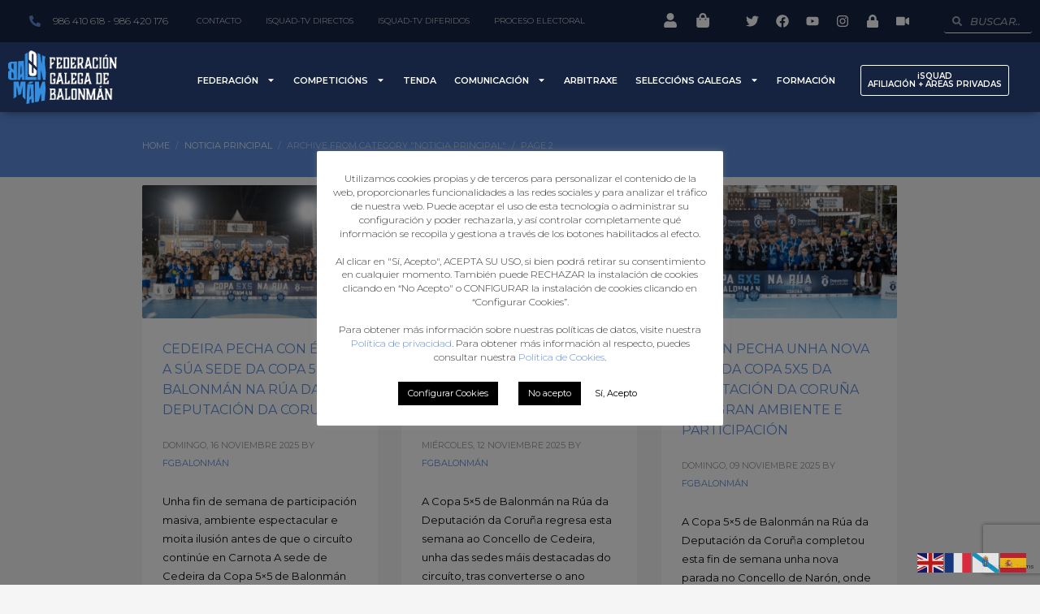

--- FILE ---
content_type: text/html; charset=UTF-8
request_url: https://fgbalonman.es/category/noticia-principal/page/2/
body_size: 28825
content:
<!DOCTYPE html>
<html lang="es">
<head>
	<meta charset="UTF-8">
	<meta name="viewport" content="width=device-width, initial-scale=1.0, viewport-fit=cover" />		<meta name='robots' content='index, follow, max-image-preview:large, max-snippet:-1, max-video-preview:-1' />
	<style>img:is([sizes="auto" i], [sizes^="auto," i]) { contain-intrinsic-size: 3000px 1500px }</style>
	
	<!-- This site is optimized with the Yoast SEO plugin v26.4 - https://yoast.com/wordpress/plugins/seo/ -->
	<title>Noticia principal Archives - Página 2 de 52 - Federación Galega de Balonmán</title>
	<link rel="canonical" href="https://fgbalonman.es/category/noticia-principal/page/2/" />
	<link rel="prev" href="https://fgbalonman.es/category/noticia-principal/" />
	<link rel="next" href="https://fgbalonman.es/category/noticia-principal/page/3/" />
	<meta property="og:locale" content="es_ES" />
	<meta property="og:type" content="article" />
	<meta property="og:title" content="Noticia principal Archives - Página 2 de 52 - Federación Galega de Balonmán" />
	<meta property="og:url" content="https://fgbalonman.es/category/noticia-principal/" />
	<meta property="og:site_name" content="Federación Galega de Balonmán" />
	<meta name="twitter:card" content="summary_large_image" />
	<script type="application/ld+json" class="yoast-schema-graph">{"@context":"https://schema.org","@graph":[{"@type":"CollectionPage","@id":"https://fgbalonman.es/category/noticia-principal/","url":"https://fgbalonman.es/category/noticia-principal/page/2/","name":"Noticia principal Archives - Página 2 de 52 - Federación Galega de Balonmán","isPartOf":{"@id":"https://fgbalonman.es/#website"},"primaryImageOfPage":{"@id":"https://fgbalonman.es/category/noticia-principal/page/2/#primaryimage"},"image":{"@id":"https://fgbalonman.es/category/noticia-principal/page/2/#primaryimage"},"thumbnailUrl":"https://fgbalonman.es/wp-content/uploads/2025/11/CEDEIRA-final.png","breadcrumb":{"@id":"https://fgbalonman.es/category/noticia-principal/page/2/#breadcrumb"},"inLanguage":"es"},{"@type":"ImageObject","inLanguage":"es","@id":"https://fgbalonman.es/category/noticia-principal/page/2/#primaryimage","url":"https://fgbalonman.es/wp-content/uploads/2025/11/CEDEIRA-final.png","contentUrl":"https://fgbalonman.es/wp-content/uploads/2025/11/CEDEIRA-final.png","width":2550,"height":900},{"@type":"BreadcrumbList","@id":"https://fgbalonman.es/category/noticia-principal/page/2/#breadcrumb","itemListElement":[{"@type":"ListItem","position":1,"name":"Home","item":"https://fgbalonman.es/"},{"@type":"ListItem","position":2,"name":"Noticia principal"}]},{"@type":"WebSite","@id":"https://fgbalonman.es/#website","url":"https://fgbalonman.es/","name":"Federación Galega de Balonmán","description":"Federación Galega de Balonmán","publisher":{"@id":"https://fgbalonman.es/#organization"},"potentialAction":[{"@type":"SearchAction","target":{"@type":"EntryPoint","urlTemplate":"https://fgbalonman.es/?s={search_term_string}"},"query-input":{"@type":"PropertyValueSpecification","valueRequired":true,"valueName":"search_term_string"}}],"inLanguage":"es"},{"@type":"Organization","@id":"https://fgbalonman.es/#organization","name":"Federación Galega de Balonmán","url":"https://fgbalonman.es/","logo":{"@type":"ImageObject","inLanguage":"es","@id":"https://fgbalonman.es/#/schema/logo/image/","url":"https://fgbalonman.es/wp-content/uploads/2019/07/logocabecera.png","contentUrl":"https://fgbalonman.es/wp-content/uploads/2019/07/logocabecera.png","width":163,"height":80,"caption":"Federación Galega de Balonmán"},"image":{"@id":"https://fgbalonman.es/#/schema/logo/image/"}}]}</script>
	<!-- / Yoast SEO plugin. -->


<link rel='dns-prefetch' href='//www.google.com' />
<link rel='dns-prefetch' href='//fonts.googleapis.com' />
<link rel='stylesheet' id='zn_all_g_fonts-css' href='//fonts.googleapis.com/css?family=Playfair+Display%3Aregular%2C700%2C900%7COpen+Sans%3A300%2Cregular%2C600%2C700%2C800%7CMontserrat' type='text/css' media='all' />
<link rel='stylesheet' id='wp-block-library-css' href='https://fgbalonman.es/wp-includes/css/dist/block-library/style.min.css' type='text/css' media='all' />
<style id='classic-theme-styles-inline-css' type='text/css'>
/*! This file is auto-generated */
.wp-block-button__link{color:#fff;background-color:#32373c;border-radius:9999px;box-shadow:none;text-decoration:none;padding:calc(.667em + 2px) calc(1.333em + 2px);font-size:1.125em}.wp-block-file__button{background:#32373c;color:#fff;text-decoration:none}
</style>
<style id='global-styles-inline-css' type='text/css'>
:root{--wp--preset--aspect-ratio--square: 1;--wp--preset--aspect-ratio--4-3: 4/3;--wp--preset--aspect-ratio--3-4: 3/4;--wp--preset--aspect-ratio--3-2: 3/2;--wp--preset--aspect-ratio--2-3: 2/3;--wp--preset--aspect-ratio--16-9: 16/9;--wp--preset--aspect-ratio--9-16: 9/16;--wp--preset--color--black: #000000;--wp--preset--color--cyan-bluish-gray: #abb8c3;--wp--preset--color--white: #ffffff;--wp--preset--color--pale-pink: #f78da7;--wp--preset--color--vivid-red: #cf2e2e;--wp--preset--color--luminous-vivid-orange: #ff6900;--wp--preset--color--luminous-vivid-amber: #fcb900;--wp--preset--color--light-green-cyan: #7bdcb5;--wp--preset--color--vivid-green-cyan: #00d084;--wp--preset--color--pale-cyan-blue: #8ed1fc;--wp--preset--color--vivid-cyan-blue: #0693e3;--wp--preset--color--vivid-purple: #9b51e0;--wp--preset--gradient--vivid-cyan-blue-to-vivid-purple: linear-gradient(135deg,rgba(6,147,227,1) 0%,rgb(155,81,224) 100%);--wp--preset--gradient--light-green-cyan-to-vivid-green-cyan: linear-gradient(135deg,rgb(122,220,180) 0%,rgb(0,208,130) 100%);--wp--preset--gradient--luminous-vivid-amber-to-luminous-vivid-orange: linear-gradient(135deg,rgba(252,185,0,1) 0%,rgba(255,105,0,1) 100%);--wp--preset--gradient--luminous-vivid-orange-to-vivid-red: linear-gradient(135deg,rgba(255,105,0,1) 0%,rgb(207,46,46) 100%);--wp--preset--gradient--very-light-gray-to-cyan-bluish-gray: linear-gradient(135deg,rgb(238,238,238) 0%,rgb(169,184,195) 100%);--wp--preset--gradient--cool-to-warm-spectrum: linear-gradient(135deg,rgb(74,234,220) 0%,rgb(151,120,209) 20%,rgb(207,42,186) 40%,rgb(238,44,130) 60%,rgb(251,105,98) 80%,rgb(254,248,76) 100%);--wp--preset--gradient--blush-light-purple: linear-gradient(135deg,rgb(255,206,236) 0%,rgb(152,150,240) 100%);--wp--preset--gradient--blush-bordeaux: linear-gradient(135deg,rgb(254,205,165) 0%,rgb(254,45,45) 50%,rgb(107,0,62) 100%);--wp--preset--gradient--luminous-dusk: linear-gradient(135deg,rgb(255,203,112) 0%,rgb(199,81,192) 50%,rgb(65,88,208) 100%);--wp--preset--gradient--pale-ocean: linear-gradient(135deg,rgb(255,245,203) 0%,rgb(182,227,212) 50%,rgb(51,167,181) 100%);--wp--preset--gradient--electric-grass: linear-gradient(135deg,rgb(202,248,128) 0%,rgb(113,206,126) 100%);--wp--preset--gradient--midnight: linear-gradient(135deg,rgb(2,3,129) 0%,rgb(40,116,252) 100%);--wp--preset--font-size--small: 13px;--wp--preset--font-size--medium: 20px;--wp--preset--font-size--large: 36px;--wp--preset--font-size--x-large: 42px;--wp--preset--spacing--20: 0.44rem;--wp--preset--spacing--30: 0.67rem;--wp--preset--spacing--40: 1rem;--wp--preset--spacing--50: 1.5rem;--wp--preset--spacing--60: 2.25rem;--wp--preset--spacing--70: 3.38rem;--wp--preset--spacing--80: 5.06rem;--wp--preset--shadow--natural: 6px 6px 9px rgba(0, 0, 0, 0.2);--wp--preset--shadow--deep: 12px 12px 50px rgba(0, 0, 0, 0.4);--wp--preset--shadow--sharp: 6px 6px 0px rgba(0, 0, 0, 0.2);--wp--preset--shadow--outlined: 6px 6px 0px -3px rgba(255, 255, 255, 1), 6px 6px rgba(0, 0, 0, 1);--wp--preset--shadow--crisp: 6px 6px 0px rgba(0, 0, 0, 1);}:where(.is-layout-flex){gap: 0.5em;}:where(.is-layout-grid){gap: 0.5em;}body .is-layout-flex{display: flex;}.is-layout-flex{flex-wrap: wrap;align-items: center;}.is-layout-flex > :is(*, div){margin: 0;}body .is-layout-grid{display: grid;}.is-layout-grid > :is(*, div){margin: 0;}:where(.wp-block-columns.is-layout-flex){gap: 2em;}:where(.wp-block-columns.is-layout-grid){gap: 2em;}:where(.wp-block-post-template.is-layout-flex){gap: 1.25em;}:where(.wp-block-post-template.is-layout-grid){gap: 1.25em;}.has-black-color{color: var(--wp--preset--color--black) !important;}.has-cyan-bluish-gray-color{color: var(--wp--preset--color--cyan-bluish-gray) !important;}.has-white-color{color: var(--wp--preset--color--white) !important;}.has-pale-pink-color{color: var(--wp--preset--color--pale-pink) !important;}.has-vivid-red-color{color: var(--wp--preset--color--vivid-red) !important;}.has-luminous-vivid-orange-color{color: var(--wp--preset--color--luminous-vivid-orange) !important;}.has-luminous-vivid-amber-color{color: var(--wp--preset--color--luminous-vivid-amber) !important;}.has-light-green-cyan-color{color: var(--wp--preset--color--light-green-cyan) !important;}.has-vivid-green-cyan-color{color: var(--wp--preset--color--vivid-green-cyan) !important;}.has-pale-cyan-blue-color{color: var(--wp--preset--color--pale-cyan-blue) !important;}.has-vivid-cyan-blue-color{color: var(--wp--preset--color--vivid-cyan-blue) !important;}.has-vivid-purple-color{color: var(--wp--preset--color--vivid-purple) !important;}.has-black-background-color{background-color: var(--wp--preset--color--black) !important;}.has-cyan-bluish-gray-background-color{background-color: var(--wp--preset--color--cyan-bluish-gray) !important;}.has-white-background-color{background-color: var(--wp--preset--color--white) !important;}.has-pale-pink-background-color{background-color: var(--wp--preset--color--pale-pink) !important;}.has-vivid-red-background-color{background-color: var(--wp--preset--color--vivid-red) !important;}.has-luminous-vivid-orange-background-color{background-color: var(--wp--preset--color--luminous-vivid-orange) !important;}.has-luminous-vivid-amber-background-color{background-color: var(--wp--preset--color--luminous-vivid-amber) !important;}.has-light-green-cyan-background-color{background-color: var(--wp--preset--color--light-green-cyan) !important;}.has-vivid-green-cyan-background-color{background-color: var(--wp--preset--color--vivid-green-cyan) !important;}.has-pale-cyan-blue-background-color{background-color: var(--wp--preset--color--pale-cyan-blue) !important;}.has-vivid-cyan-blue-background-color{background-color: var(--wp--preset--color--vivid-cyan-blue) !important;}.has-vivid-purple-background-color{background-color: var(--wp--preset--color--vivid-purple) !important;}.has-black-border-color{border-color: var(--wp--preset--color--black) !important;}.has-cyan-bluish-gray-border-color{border-color: var(--wp--preset--color--cyan-bluish-gray) !important;}.has-white-border-color{border-color: var(--wp--preset--color--white) !important;}.has-pale-pink-border-color{border-color: var(--wp--preset--color--pale-pink) !important;}.has-vivid-red-border-color{border-color: var(--wp--preset--color--vivid-red) !important;}.has-luminous-vivid-orange-border-color{border-color: var(--wp--preset--color--luminous-vivid-orange) !important;}.has-luminous-vivid-amber-border-color{border-color: var(--wp--preset--color--luminous-vivid-amber) !important;}.has-light-green-cyan-border-color{border-color: var(--wp--preset--color--light-green-cyan) !important;}.has-vivid-green-cyan-border-color{border-color: var(--wp--preset--color--vivid-green-cyan) !important;}.has-pale-cyan-blue-border-color{border-color: var(--wp--preset--color--pale-cyan-blue) !important;}.has-vivid-cyan-blue-border-color{border-color: var(--wp--preset--color--vivid-cyan-blue) !important;}.has-vivid-purple-border-color{border-color: var(--wp--preset--color--vivid-purple) !important;}.has-vivid-cyan-blue-to-vivid-purple-gradient-background{background: var(--wp--preset--gradient--vivid-cyan-blue-to-vivid-purple) !important;}.has-light-green-cyan-to-vivid-green-cyan-gradient-background{background: var(--wp--preset--gradient--light-green-cyan-to-vivid-green-cyan) !important;}.has-luminous-vivid-amber-to-luminous-vivid-orange-gradient-background{background: var(--wp--preset--gradient--luminous-vivid-amber-to-luminous-vivid-orange) !important;}.has-luminous-vivid-orange-to-vivid-red-gradient-background{background: var(--wp--preset--gradient--luminous-vivid-orange-to-vivid-red) !important;}.has-very-light-gray-to-cyan-bluish-gray-gradient-background{background: var(--wp--preset--gradient--very-light-gray-to-cyan-bluish-gray) !important;}.has-cool-to-warm-spectrum-gradient-background{background: var(--wp--preset--gradient--cool-to-warm-spectrum) !important;}.has-blush-light-purple-gradient-background{background: var(--wp--preset--gradient--blush-light-purple) !important;}.has-blush-bordeaux-gradient-background{background: var(--wp--preset--gradient--blush-bordeaux) !important;}.has-luminous-dusk-gradient-background{background: var(--wp--preset--gradient--luminous-dusk) !important;}.has-pale-ocean-gradient-background{background: var(--wp--preset--gradient--pale-ocean) !important;}.has-electric-grass-gradient-background{background: var(--wp--preset--gradient--electric-grass) !important;}.has-midnight-gradient-background{background: var(--wp--preset--gradient--midnight) !important;}.has-small-font-size{font-size: var(--wp--preset--font-size--small) !important;}.has-medium-font-size{font-size: var(--wp--preset--font-size--medium) !important;}.has-large-font-size{font-size: var(--wp--preset--font-size--large) !important;}.has-x-large-font-size{font-size: var(--wp--preset--font-size--x-large) !important;}
:where(.wp-block-post-template.is-layout-flex){gap: 1.25em;}:where(.wp-block-post-template.is-layout-grid){gap: 1.25em;}
:where(.wp-block-columns.is-layout-flex){gap: 2em;}:where(.wp-block-columns.is-layout-grid){gap: 2em;}
:root :where(.wp-block-pullquote){font-size: 1.5em;line-height: 1.6;}
</style>
<link rel='stylesheet' id='inf-font-awesome-css' href='https://fgbalonman.es/wp-content/plugins/post-slider-and-carousel/assets/css/font-awesome.min.css' type='text/css' media='all' />
<link rel='stylesheet' id='owl-carousel-css' href='https://fgbalonman.es/wp-content/plugins/post-slider-and-carousel/assets/css/owl.carousel.min.css' type='text/css' media='all' />
<link rel='stylesheet' id='psacp-public-style-css' href='https://fgbalonman.es/wp-content/plugins/post-slider-and-carousel/assets/css/psacp-public.min.css' type='text/css' media='all' />
<link rel='stylesheet' id='contact-form-7-css' href='https://fgbalonman.es/wp-content/plugins/contact-form-7/includes/css/styles.css' type='text/css' media='all' />
<link rel='stylesheet' id='cookie-law-info-css' href='https://fgbalonman.es/wp-content/plugins/cookie-law-info/legacy/public/css/cookie-law-info-public.css' type='text/css' media='all' />
<link rel='stylesheet' id='cookie-law-info-gdpr-css' href='https://fgbalonman.es/wp-content/plugins/cookie-law-info/legacy/public/css/cookie-law-info-gdpr.css' type='text/css' media='all' />
<link rel='stylesheet' id='document-gallery-css' href='https://fgbalonman.es/wp-content/plugins/document-gallery/assets/css/style.min.css' type='text/css' media='all' />
<link rel='stylesheet' id='vfb-pro-css' href='https://fgbalonman.es/wp-content/plugins/vfb-pro/public/assets/css/vfb-style.min.css' type='text/css' media='all' />
<link rel='stylesheet' id='wrs_stylesheet-css' href='https://fgbalonman.es/wp-content/plugins/woocommerce-remove-sku/css/wrs-style.css' type='text/css' media='all' />
<link rel='stylesheet' id='woocommerce-layout-css' href='https://fgbalonman.es/wp-content/plugins/woocommerce/assets/css/woocommerce-layout.css' type='text/css' media='all' />
<link rel='stylesheet' id='woocommerce-smallscreen-css' href='https://fgbalonman.es/wp-content/plugins/woocommerce/assets/css/woocommerce-smallscreen.css' type='text/css' media='only screen and (max-width: 767px)' />
<link rel='stylesheet' id='woocommerce-general-css' href='https://fgbalonman.es/wp-content/plugins/woocommerce/assets/css/woocommerce.css' type='text/css' media='all' />
<style id='woocommerce-inline-inline-css' type='text/css'>
.woocommerce form .form-row .required { visibility: visible; }
[data-mwca-url] + .added_to_cart { display:none; }
</style>
<link rel='stylesheet' id='ppress-frontend-css' href='https://fgbalonman.es/wp-content/plugins/wp-user-avatar/assets/css/frontend.min.css' type='text/css' media='all' />
<link rel='stylesheet' id='ppress-flatpickr-css' href='https://fgbalonman.es/wp-content/plugins/wp-user-avatar/assets/flatpickr/flatpickr.min.css' type='text/css' media='all' />
<link rel='stylesheet' id='ppress-select2-css' href='https://fgbalonman.es/wp-content/plugins/wp-user-avatar/assets/select2/select2.min.css' type='text/css' media='all' />
<link rel='stylesheet' id='plhg-main-css-css' href='https://fgbalonman.es/wp-content/plugins/hogash-post-love/assets/frontend/css/plhg-styles.css' type='text/css' media='all' />
<link rel='stylesheet' id='brands-styles-css' href='https://fgbalonman.es/wp-content/plugins/woocommerce/assets/css/brands.css' type='text/css' media='all' />
<link rel='stylesheet' id='kallyas-styles-css' href='https://fgbalonman.es/wp-content/themes/kallyas/style.css' type='text/css' media='all' />
<link rel='stylesheet' id='th-bootstrap-styles-css' href='https://fgbalonman.es/wp-content/themes/kallyas/css/bootstrap.min.css' type='text/css' media='all' />
<link rel='stylesheet' id='th-theme-template-styles-css' href='https://fgbalonman.es/wp-content/themes/kallyas/css/template.min.css' type='text/css' media='all' />
<link rel='stylesheet' id='woocommerce-overrides-css' href='https://fgbalonman.es/wp-content/themes/kallyas/css/plugins/kl-woocommerce.css' type='text/css' media='all' />
<link rel='stylesheet' id='elementor-frontend-css' href='https://fgbalonman.es/wp-content/uploads/elementor/css/custom-frontend.min.css' type='text/css' media='all' />
<link rel='stylesheet' id='widget-icon-list-css' href='https://fgbalonman.es/wp-content/uploads/elementor/css/custom-widget-icon-list.min.css' type='text/css' media='all' />
<link rel='stylesheet' id='widget-nav-menu-css' href='https://fgbalonman.es/wp-content/uploads/elementor/css/custom-pro-widget-nav-menu.min.css' type='text/css' media='all' />
<link rel='stylesheet' id='widget-social-icons-css' href='https://fgbalonman.es/wp-content/plugins/elementor/assets/css/widget-social-icons.min.css' type='text/css' media='all' />
<link rel='stylesheet' id='e-apple-webkit-css' href='https://fgbalonman.es/wp-content/uploads/elementor/css/custom-apple-webkit.min.css' type='text/css' media='all' />
<link rel='stylesheet' id='widget-theme-elements-css' href='https://fgbalonman.es/wp-content/plugins/elementor-pro/assets/css/widget-theme-elements.min.css' type='text/css' media='all' />
<link rel='stylesheet' id='widget-image-css' href='https://fgbalonman.es/wp-content/plugins/elementor/assets/css/widget-image.min.css' type='text/css' media='all' />
<link rel='stylesheet' id='widget-heading-css' href='https://fgbalonman.es/wp-content/plugins/elementor/assets/css/widget-heading.min.css' type='text/css' media='all' />
<link rel='stylesheet' id='widget-divider-css' href='https://fgbalonman.es/wp-content/plugins/elementor/assets/css/widget-divider.min.css' type='text/css' media='all' />
<link rel='stylesheet' id='widget-text-editor-css' href='https://fgbalonman.es/wp-content/plugins/elementor/assets/css/widget-text-editor.min.css' type='text/css' media='all' />
<link rel='stylesheet' id='swiper-css' href='https://fgbalonman.es/wp-content/plugins/elementor/assets/lib/swiper/v8/css/swiper.min.css' type='text/css' media='all' />
<link rel='stylesheet' id='e-swiper-css' href='https://fgbalonman.es/wp-content/plugins/elementor/assets/css/conditionals/e-swiper.min.css' type='text/css' media='all' />
<link rel='stylesheet' id='elementor-post-22931-css' href='https://fgbalonman.es/wp-content/uploads/elementor/css/post-22931.css' type='text/css' media='all' />
<link rel='stylesheet' id='elementor-pro-css' href='https://fgbalonman.es/wp-content/uploads/elementor/css/custom-pro-frontend.min.css' type='text/css' media='all' />
<link rel='stylesheet' id='she-header-style-css' href='https://fgbalonman.es/wp-content/plugins/sticky-header-effects-for-elementor/assets/css/she-header-style.css' type='text/css' media='all' />
<link rel='stylesheet' id='elementor-global-css' href='https://fgbalonman.es/wp-content/uploads/elementor/css/global.css' type='text/css' media='all' />
<link rel='stylesheet' id='elementor-post-22941-css' href='https://fgbalonman.es/wp-content/uploads/elementor/css/post-22941.css' type='text/css' media='all' />
<link rel='stylesheet' id='elementor-post-22949-css' href='https://fgbalonman.es/wp-content/uploads/elementor/css/post-22949.css' type='text/css' media='all' />
<link rel='stylesheet' id='zion-frontend-css' href='https://fgbalonman.es/wp-content/themes/kallyas/framework/zion-builder/assets/css/znb_frontend.css' type='text/css' media='all' />
<link rel='stylesheet' id='th-theme-print-stylesheet-css' href='https://fgbalonman.es/wp-content/themes/kallyas/css/print.css' type='text/css' media='print' />
<link rel='stylesheet' id='th-theme-options-styles-css' href='//fgbalonman.es/wp-content/uploads/zn_dynamic.css' type='text/css' media='all' />
<link rel='stylesheet' id='google-fonts-1-css' href='https://fonts.googleapis.com/css?family=Roboto%3A100%2C100italic%2C200%2C200italic%2C300%2C300italic%2C400%2C400italic%2C500%2C500italic%2C600%2C600italic%2C700%2C700italic%2C800%2C800italic%2C900%2C900italic%7CRoboto+Slab%3A100%2C100italic%2C200%2C200italic%2C300%2C300italic%2C400%2C400italic%2C500%2C500italic%2C600%2C600italic%2C700%2C700italic%2C800%2C800italic%2C900%2C900italic%7CMontserrat%3A100%2C100italic%2C200%2C200italic%2C300%2C300italic%2C400%2C400italic%2C500%2C500italic%2C600%2C600italic%2C700%2C700italic%2C800%2C800italic%2C900%2C900italic&#038;display=swap' type='text/css' media='all' />
<link rel="preconnect" href="https://fonts.gstatic.com/" crossorigin>		<script type="text/javascript">
			ajaxurl = typeof(ajaxurl) !== 'string' ? 'https://fgbalonman.es/wp-admin/admin-ajax.php' : ajaxurl;
		</script>
		<script type="text/javascript" src="https://fgbalonman.es/wp-includes/js/jquery/jquery.min.js" id="jquery-core-js"></script>
<script type="text/javascript" src="https://fgbalonman.es/wp-includes/js/jquery/jquery-migrate.min.js" id="jquery-migrate-js"></script>
<script type="text/javascript" id="cookie-law-info-js-extra">
/* <![CDATA[ */
var Cli_Data = {"nn_cookie_ids":[],"cookielist":[],"non_necessary_cookies":[],"ccpaEnabled":"","ccpaRegionBased":"","ccpaBarEnabled":"","strictlyEnabled":["necessary","obligatoire"],"ccpaType":"gdpr","js_blocking":"1","custom_integration":"","triggerDomRefresh":"","secure_cookies":""};
var cli_cookiebar_settings = {"animate_speed_hide":"500","animate_speed_show":"500","background":"#FFF","border":"#b1a6a6c2","border_on":"","button_1_button_colour":"#ffffff","button_1_button_hover":"#cccccc","button_1_link_colour":"#000000","button_1_as_button":"1","button_1_new_win":"","button_2_button_colour":"#333","button_2_button_hover":"#292929","button_2_link_colour":"#444","button_2_as_button":"","button_2_hidebar":"","button_3_button_colour":"#000000","button_3_button_hover":"#000000","button_3_link_colour":"#fff","button_3_as_button":"1","button_3_new_win":"","button_4_button_colour":"#000","button_4_button_hover":"#000000","button_4_link_colour":"#ffffff","button_4_as_button":"1","button_7_button_colour":"#61a229","button_7_button_hover":"#4e8221","button_7_link_colour":"#fff","button_7_as_button":"1","button_7_new_win":"","font_family":"inherit","header_fix":"","notify_animate_hide":"1","notify_animate_show":"1","notify_div_id":"#cookie-law-info-bar","notify_position_horizontal":"right","notify_position_vertical":"bottom","scroll_close":"","scroll_close_reload":"","accept_close_reload":"","reject_close_reload":"","showagain_tab":"1","showagain_background":"#fff","showagain_border":"#000","showagain_div_id":"#cookie-law-info-again","showagain_x_position":"50px","text":"#333333","show_once_yn":"","show_once":"10000","logging_on":"","as_popup":"","popup_overlay":"1","bar_heading_text":"","cookie_bar_as":"popup","popup_showagain_position":"bottom-left","widget_position":"left"};
var log_object = {"ajax_url":"https:\/\/fgbalonman.es\/wp-admin\/admin-ajax.php"};
/* ]]> */
</script>
<script type="text/javascript" src="https://fgbalonman.es/wp-content/plugins/cookie-law-info/legacy/public/js/cookie-law-info-public.js" id="cookie-law-info-js"></script>
<script type="text/javascript" src="https://fgbalonman.es/wp-content/plugins/revslider/public/assets/js/rbtools.min.js" id="tp-tools-js"></script>
<script type="text/javascript" src="https://fgbalonman.es/wp-content/plugins/revslider/public/assets/js/rs6.min.js" id="revmin-js"></script>
<script type="text/javascript" src="https://fgbalonman.es/wp-content/plugins/woocommerce/assets/js/jquery-blockui/jquery.blockUI.min.js" id="wc-jquery-blockui-js" data-wp-strategy="defer"></script>
<script type="text/javascript" src="https://fgbalonman.es/wp-content/plugins/woocommerce/assets/js/js-cookie/js.cookie.min.js" id="wc-js-cookie-js" data-wp-strategy="defer"></script>
<script type="text/javascript" src="https://fgbalonman.es/wp-content/plugins/wp-user-avatar/assets/flatpickr/flatpickr.min.js" id="ppress-flatpickr-js"></script>
<script type="text/javascript" src="https://fgbalonman.es/wp-content/plugins/wp-user-avatar/assets/select2/select2.min.js" id="ppress-select2-js"></script>
<script type="text/javascript" id="plhg-main-script-js-extra">
/* <![CDATA[ */
var plhg_script_vars = {"ajaxurl":"https:\/\/fgbalonman.es\/wp-admin\/admin-ajax.php","nonce":"253b3b84da","error_message":"Sorry, there was a problem processing your request."};
/* ]]> */
</script>
<script type="text/javascript" src="https://fgbalonman.es/wp-content/plugins/hogash-post-love/assets/frontend/js/script.js" id="plhg-main-script-js"></script>
<script type="text/javascript" id="wc-cart-fragments-js-extra">
/* <![CDATA[ */
var wc_cart_fragments_params = {"ajax_url":"\/wp-admin\/admin-ajax.php","wc_ajax_url":"\/?wc-ajax=%%endpoint%%","cart_hash_key":"wc_cart_hash_d25e2a3a1f9a719cb408ed12ec4ff32b","fragment_name":"wc_fragments_d25e2a3a1f9a719cb408ed12ec4ff32b","request_timeout":"5000"};
/* ]]> */
</script>
<script type="text/javascript" src="https://fgbalonman.es/wp-content/plugins/woocommerce/assets/js/frontend/cart-fragments.min.js" id="wc-cart-fragments-js" defer="defer" data-wp-strategy="defer"></script>
<script type="text/javascript" src="https://fgbalonman.es/wp-content/plugins/sticky-header-effects-for-elementor/assets/js/she-header.js" id="she-header-js"></script>
<link rel="https://api.w.org/" href="https://fgbalonman.es/wp-json/" /><link rel="alternate" title="JSON" type="application/json" href="https://fgbalonman.es/wp-json/wp/v2/categories/521" /><!-- Global site tag (gtag.js) - Google Analytics -->
<script type="text/plain" data-cli-class="cli-blocker-script"  data-cli-script-type="non-necessary" data-cli-block="true"  data-cli-element-position="head" async src="https://www.googletagmanager.com/gtag/js?id=UA-143019242-1"></script>
<script type="text/plain" data-cli-class="cli-blocker-script"  data-cli-script-type="non-necessary" data-cli-block="true"  data-cli-element-position="head">
  window.dataLayer = window.dataLayer || [];
  function gtag(){dataLayer.push(arguments);}
  gtag('js', new Date());

  gtag('config', 'UA-143019242-1');
</script>
		<meta name="theme-color"
			  content="#5d8cda">
				<meta name="viewport" content="width=device-width, initial-scale=1, maximum-scale=1"/>
		
		<!--[if lte IE 8]>
		<script type="text/javascript">
			var $buoop = {
				vs: {i: 10, f: 25, o: 12.1, s: 7, n: 9}
			};

			$buoop.ol = window.onload;

			window.onload = function () {
				try {
					if ($buoop.ol) {
						$buoop.ol()
					}
				}
				catch (e) {
				}

				var e = document.createElement("script");
				e.setAttribute("type", "text/javascript");
				e.setAttribute("src", "https://browser-update.org/update.js");
				document.body.appendChild(e);
			};
		</script>
		<![endif]-->

		<!-- for IE6-8 support of HTML5 elements -->
		<!--[if lt IE 9]>
		<script src="//html5shim.googlecode.com/svn/trunk/html5.js"></script>
		<![endif]-->
		
	<!-- Fallback for animating in viewport -->
	<noscript>
		<style type="text/css" media="screen">
			.zn-animateInViewport {visibility: visible;}
		</style>
	</noscript>
		<noscript><style>.woocommerce-product-gallery{ opacity: 1 !important; }</style></noscript>
	<meta name="generator" content="Elementor 3.24.7; features: e_font_icon_svg, additional_custom_breakpoints; settings: css_print_method-external, google_font-enabled, font_display-swap">
			<style>
				.e-con.e-parent:nth-of-type(n+4):not(.e-lazyloaded):not(.e-no-lazyload),
				.e-con.e-parent:nth-of-type(n+4):not(.e-lazyloaded):not(.e-no-lazyload) * {
					background-image: none !important;
				}
				@media screen and (max-height: 1024px) {
					.e-con.e-parent:nth-of-type(n+3):not(.e-lazyloaded):not(.e-no-lazyload),
					.e-con.e-parent:nth-of-type(n+3):not(.e-lazyloaded):not(.e-no-lazyload) * {
						background-image: none !important;
					}
				}
				@media screen and (max-height: 640px) {
					.e-con.e-parent:nth-of-type(n+2):not(.e-lazyloaded):not(.e-no-lazyload),
					.e-con.e-parent:nth-of-type(n+2):not(.e-lazyloaded):not(.e-no-lazyload) * {
						background-image: none !important;
					}
				}
			</style>
			<meta name="generator" content="Powered by Slider Revolution 6.6.15 - responsive, Mobile-Friendly Slider Plugin for WordPress with comfortable drag and drop interface." />
<link rel="icon" href="https://fgbalonman.es/wp-content/uploads/2019/07/cropped-galega-32x32.png" sizes="32x32" />
<link rel="icon" href="https://fgbalonman.es/wp-content/uploads/2019/07/cropped-galega-192x192.png" sizes="192x192" />
<link rel="apple-touch-icon" href="https://fgbalonman.es/wp-content/uploads/2019/07/cropped-galega-180x180.png" />
<meta name="msapplication-TileImage" content="https://fgbalonman.es/wp-content/uploads/2019/07/cropped-galega-270x270.png" />
<script>function setREVStartSize(e){
			//window.requestAnimationFrame(function() {
				window.RSIW = window.RSIW===undefined ? window.innerWidth : window.RSIW;
				window.RSIH = window.RSIH===undefined ? window.innerHeight : window.RSIH;
				try {
					var pw = document.getElementById(e.c).parentNode.offsetWidth,
						newh;
					pw = pw===0 || isNaN(pw) || (e.l=="fullwidth" || e.layout=="fullwidth") ? window.RSIW : pw;
					e.tabw = e.tabw===undefined ? 0 : parseInt(e.tabw);
					e.thumbw = e.thumbw===undefined ? 0 : parseInt(e.thumbw);
					e.tabh = e.tabh===undefined ? 0 : parseInt(e.tabh);
					e.thumbh = e.thumbh===undefined ? 0 : parseInt(e.thumbh);
					e.tabhide = e.tabhide===undefined ? 0 : parseInt(e.tabhide);
					e.thumbhide = e.thumbhide===undefined ? 0 : parseInt(e.thumbhide);
					e.mh = e.mh===undefined || e.mh=="" || e.mh==="auto" ? 0 : parseInt(e.mh,0);
					if(e.layout==="fullscreen" || e.l==="fullscreen")
						newh = Math.max(e.mh,window.RSIH);
					else{
						e.gw = Array.isArray(e.gw) ? e.gw : [e.gw];
						for (var i in e.rl) if (e.gw[i]===undefined || e.gw[i]===0) e.gw[i] = e.gw[i-1];
						e.gh = e.el===undefined || e.el==="" || (Array.isArray(e.el) && e.el.length==0)? e.gh : e.el;
						e.gh = Array.isArray(e.gh) ? e.gh : [e.gh];
						for (var i in e.rl) if (e.gh[i]===undefined || e.gh[i]===0) e.gh[i] = e.gh[i-1];
											
						var nl = new Array(e.rl.length),
							ix = 0,
							sl;
						e.tabw = e.tabhide>=pw ? 0 : e.tabw;
						e.thumbw = e.thumbhide>=pw ? 0 : e.thumbw;
						e.tabh = e.tabhide>=pw ? 0 : e.tabh;
						e.thumbh = e.thumbhide>=pw ? 0 : e.thumbh;
						for (var i in e.rl) nl[i] = e.rl[i]<window.RSIW ? 0 : e.rl[i];
						sl = nl[0];
						for (var i in nl) if (sl>nl[i] && nl[i]>0) { sl = nl[i]; ix=i;}
						var m = pw>(e.gw[ix]+e.tabw+e.thumbw) ? 1 : (pw-(e.tabw+e.thumbw)) / (e.gw[ix]);
						newh =  (e.gh[ix] * m) + (e.tabh + e.thumbh);
					}
					var el = document.getElementById(e.c);
					if (el!==null && el) el.style.height = newh+"px";
					el = document.getElementById(e.c+"_wrapper");
					if (el!==null && el) {
						el.style.height = newh+"px";
						el.style.display = "block";
					}
				} catch(e){
					console.log("Failure at Presize of Slider:" + e)
				}
			//});
		  };</script>
		<style type="text/css" id="wp-custom-css">
			p {
    text-align: justify;
}

.zn_sidebar{
	background:#152341;
	color:white;
}
div.widget.widget_meta>ul a, div.widget.widget_pages>ul a, div.widget ul.menu li a, div.widget ul.pagenav li a{
	color: grey;
}

div.widget.widget_meta>ul a:hover, div.widget.widget_pages>ul a:hover, div.widget ul.menu li.active>a, div.widget ul.menu li.current-cat>a, div.widget ul.menu li>a:hover, div.widget ul.pagenav li.active a, div.widget ul.pagenav li.current-cat>a, div.widget ul.pagenav li a:hover{
	color:white
}

.page-id-1292 .element-scheme--light{
	margin-top:6em;
}

.page-id-1309 .element-scheme--light{
	margin-top:4em;
}

.page-id-4906 .element-scheme--light{
	margin-top:4em;
}
 
.page-id-4875 .element-scheme--light{
	margin-top:4em;
}

.page-id-1314 .element-scheme--light{
	margin-top:4em;
}

.page-id-1311 .element-scheme--light{
	margin-top:4em;
}

.page-id-1914 .element-scheme--light{
	margin-top:4em;
}
	
.logo-container .logo-infocard {
    width: 500px!important;
}

	
/*---------SLIDER NOTICIAS HOME-------------*/

.psac-post-slider.psac-design-2 .psac-post-left .psac-post-overlay{
	background-color:#1A4FAD;
}
	
.element-scheme--light a{
	color: white;
	font-weight: 600;
}

.psac-post-meta span.psac-post-meta-innr, .psac-post-short-content{
	color:white;
}

.psac-readmorebtn{
	border: 2px solid #FFF;
	font-weight: 300!important;
}

.psac-post-slider.psac-design-2 .psac-post-left{
	background-color: #1A4FAD;
	background-image: none!important;
}

.owl-nav, .owl-dots{
	display:none;
}

/* Estilos para dispositivos móviles (teléfonos) */
@media only screen and (max-width: 767px) {
  .psac-columns{
	height: 400px!important;
}
	.element-scheme--light a{
		font-size: 13px;
		line-height: 4px!important;
	}
	
	.psac-post-slider.psac-design-2 .psac-post-left .psac-post-overlay{
		padding-bottom: 30px
	}
}

/* Estilos para tablets */
@media only screen and (min-width: 768px) and (max-width: 1023px) {
  .psac-columns{
	height: 900px!important;
}
}
.ngg-albumoverview.default-view .ngg-album-compact h4 .ngg-album-desc {
	font-size: 14px;
	letter-spacing: 1.4px;
	box-shadow: none;
	color: #5d8cda;
}
/* Estilos para widget de la tienda */
.zn_sidebar {
	padding: 65px 40px;
	border-radius: 3px;
	margin-bottom: 20px;
	background: #152342;
	box-shadow: 0 10px 10px -10px rgba(0,0,0,.15);
}
h3.widgettitle.zn-sidebar-widget-title.title {
	color: white;
	font-size: 26px;
}
.zn-wc-pages-style2 .woocommerce #respond input#submit, .zn-wc-pages-style2 .woocommerce a.button, .zn-wc-pages-style2 .woocommerce button.button, .zn-wc-pages-style2 .woocommerce input.button {
	border: 2px solid #fff;
	background-color: #fff;
	color: #000;
}



		</style>
						<style type="text/css" id="c4wp-checkout-css">
					.woocommerce-checkout .c4wp_captcha_field {
						margin-bottom: 10px;
						margin-top: 15px;
						position: relative;
						display: inline-block;
					}
				</style>
							<style type="text/css" id="c4wp-v3-lp-form-css">
				.login #login, .login #lostpasswordform {
					min-width: 350px !important;
				}
				.wpforms-field-c4wp iframe {
					width: 100% !important;
				}
			</style>
			</head>
<body class="archive paged category category-noticia-principal category-521 wp-custom-logo paged-2 category-paged-2 wp-theme-kallyas theme-kallyas woocommerce-no-js kl-follow-menu kl-skin--light elementor-default elementor-kit-22931">
		<div data-elementor-type="header" data-elementor-id="22941" class="elementor elementor-22941 elementor-location-header" data-elementor-post-type="elementor_library">
					<section class="elementor-section elementor-top-section elementor-element elementor-element-0cbdc41 elementor-hidden-tablet_extra elementor-hidden-tablet elementor-hidden-mobile_extra elementor-hidden-mobile elementor-section-boxed elementor-section-height-default elementor-section-height-default" data-id="0cbdc41" data-element_type="section" data-settings="{&quot;background_background&quot;:&quot;classic&quot;}">
						<div class="elementor-container elementor-column-gap-default">
					<div class="elementor-column elementor-col-16 elementor-top-column elementor-element elementor-element-e5978fb" data-id="e5978fb" data-element_type="column">
			<div class="elementor-widget-wrap elementor-element-populated">
						<div class="elementor-element elementor-element-8035cc1 elementor-align-right elementor-icon-list--layout-traditional elementor-list-item-link-full_width elementor-widget elementor-widget-icon-list" data-id="8035cc1" data-element_type="widget" data-widget_type="icon-list.default">
				<div class="elementor-widget-container">
					<ul class="elementor-icon-list-items">
							<li class="elementor-icon-list-item">
											<a href="tel:986410618">

												<span class="elementor-icon-list-icon">
							<svg aria-hidden="true" class="e-font-icon-svg e-fas-phone-alt" viewBox="0 0 512 512" xmlns="http://www.w3.org/2000/svg"><path d="M497.39 361.8l-112-48a24 24 0 0 0-28 6.9l-49.6 60.6A370.66 370.66 0 0 1 130.6 204.11l60.6-49.6a23.94 23.94 0 0 0 6.9-28l-48-112A24.16 24.16 0 0 0 122.6.61l-104 24A24 24 0 0 0 0 48c0 256.5 207.9 464 464 464a24 24 0 0 0 23.4-18.6l24-104a24.29 24.29 0 0 0-14.01-27.6z"></path></svg>						</span>
										<span class="elementor-icon-list-text">986 410 618 - 986 420 176</span>
											</a>
									</li>
						</ul>
				</div>
				</div>
					</div>
		</div>
				<div class="elementor-column elementor-col-16 elementor-top-column elementor-element elementor-element-dc006e8" data-id="dc006e8" data-element_type="column">
			<div class="elementor-widget-wrap elementor-element-populated">
						<div class="elementor-element elementor-element-bec62d2 elementor-nav-menu--dropdown-tablet elementor-nav-menu__text-align-aside elementor-nav-menu--toggle elementor-nav-menu--burger elementor-widget elementor-widget-nav-menu" data-id="bec62d2" data-element_type="widget" data-settings="{&quot;layout&quot;:&quot;horizontal&quot;,&quot;submenu_icon&quot;:{&quot;value&quot;:&quot;&lt;svg class=\&quot;e-font-icon-svg e-fas-caret-down\&quot; viewBox=\&quot;0 0 320 512\&quot; xmlns=\&quot;http:\/\/www.w3.org\/2000\/svg\&quot;&gt;&lt;path d=\&quot;M31.3 192h257.3c17.8 0 26.7 21.5 14.1 34.1L174.1 354.8c-7.8 7.8-20.5 7.8-28.3 0L17.2 226.1C4.6 213.5 13.5 192 31.3 192z\&quot;&gt;&lt;\/path&gt;&lt;\/svg&gt;&quot;,&quot;library&quot;:&quot;fa-solid&quot;},&quot;toggle&quot;:&quot;burger&quot;}" data-widget_type="nav-menu.default">
				<div class="elementor-widget-container">
						<nav aria-label="Menú" class="elementor-nav-menu--main elementor-nav-menu__container elementor-nav-menu--layout-horizontal e--pointer-overline e--animation-fade">
				<ul id="menu-1-bec62d2" class="elementor-nav-menu"><li class="menu-item menu-item-type-post_type menu-item-object-page menu-item-1233"><a href="https://fgbalonman.es/contact/" class="elementor-item">CONTACTO</a></li>
<li class="menu-item menu-item-type-custom menu-item-object-custom menu-item-7599"><a href="https://isquad.tv/tv/multipantalla_balonmano.php" class="elementor-item">iSQUAD-TV DIRECTOS</a></li>
<li class="menu-item menu-item-type-custom menu-item-object-custom menu-item-7600"><a href="https://isquad.tv/tv/sport.php?sport=balonmano" class="elementor-item">iSQUAD-TV DIFERIDOS</a></li>
<li class="menu-item menu-item-type-post_type menu-item-object-page menu-item-14151"><a href="https://fgbalonman.es/proceso-electoral/" class="elementor-item">PROCESO ELECTORAL</a></li>
</ul>			</nav>
					<div class="elementor-menu-toggle" role="button" tabindex="0" aria-label="Alternar menú" aria-expanded="false">
			<svg aria-hidden="true" role="presentation" class="elementor-menu-toggle__icon--open e-font-icon-svg e-eicon-menu-bar" viewBox="0 0 1000 1000" xmlns="http://www.w3.org/2000/svg"><path d="M104 333H896C929 333 958 304 958 271S929 208 896 208H104C71 208 42 237 42 271S71 333 104 333ZM104 583H896C929 583 958 554 958 521S929 458 896 458H104C71 458 42 487 42 521S71 583 104 583ZM104 833H896C929 833 958 804 958 771S929 708 896 708H104C71 708 42 737 42 771S71 833 104 833Z"></path></svg><svg aria-hidden="true" role="presentation" class="elementor-menu-toggle__icon--close e-font-icon-svg e-eicon-close" viewBox="0 0 1000 1000" xmlns="http://www.w3.org/2000/svg"><path d="M742 167L500 408 258 167C246 154 233 150 217 150 196 150 179 158 167 167 154 179 150 196 150 212 150 229 154 242 171 254L408 500 167 742C138 771 138 800 167 829 196 858 225 858 254 829L496 587 738 829C750 842 767 846 783 846 800 846 817 842 829 829 842 817 846 804 846 783 846 767 842 750 829 737L588 500 833 258C863 229 863 200 833 171 804 137 775 137 742 167Z"></path></svg>			<span class="elementor-screen-only">Menú</span>
		</div>
					<nav class="elementor-nav-menu--dropdown elementor-nav-menu__container" aria-hidden="true">
				<ul id="menu-2-bec62d2" class="elementor-nav-menu"><li class="menu-item menu-item-type-post_type menu-item-object-page menu-item-1233"><a href="https://fgbalonman.es/contact/" class="elementor-item" tabindex="-1">CONTACTO</a></li>
<li class="menu-item menu-item-type-custom menu-item-object-custom menu-item-7599"><a href="https://isquad.tv/tv/multipantalla_balonmano.php" class="elementor-item" tabindex="-1">iSQUAD-TV DIRECTOS</a></li>
<li class="menu-item menu-item-type-custom menu-item-object-custom menu-item-7600"><a href="https://isquad.tv/tv/sport.php?sport=balonmano" class="elementor-item" tabindex="-1">iSQUAD-TV DIFERIDOS</a></li>
<li class="menu-item menu-item-type-post_type menu-item-object-page menu-item-14151"><a href="https://fgbalonman.es/proceso-electoral/" class="elementor-item" tabindex="-1">PROCESO ELECTORAL</a></li>
</ul>			</nav>
				</div>
				</div>
					</div>
		</div>
				<div class="elementor-column elementor-col-16 elementor-top-column elementor-element elementor-element-2e4d4d6" data-id="2e4d4d6" data-element_type="column">
			<div class="elementor-widget-wrap elementor-element-populated">
						<div class="elementor-element elementor-element-79b11f0 elementor-view-default elementor-widget elementor-widget-icon" data-id="79b11f0" data-element_type="widget" data-widget_type="icon.default">
				<div class="elementor-widget-container">
					<div class="elementor-icon-wrapper">
			<a class="elementor-icon" href="https://fgbalonman.es/#login_panel">
			<svg aria-hidden="true" class="e-font-icon-svg e-fas-user" viewBox="0 0 448 512" xmlns="http://www.w3.org/2000/svg"><path d="M224 256c70.7 0 128-57.3 128-128S294.7 0 224 0 96 57.3 96 128s57.3 128 128 128zm89.6 32h-16.7c-22.2 10.2-46.9 16-72.9 16s-50.6-5.8-72.9-16h-16.7C60.2 288 0 348.2 0 422.4V464c0 26.5 21.5 48 48 48h352c26.5 0 48-21.5 48-48v-41.6c0-74.2-60.2-134.4-134.4-134.4z"></path></svg>			</a>
		</div>
				</div>
				</div>
					</div>
		</div>
				<div class="elementor-column elementor-col-16 elementor-top-column elementor-element elementor-element-c9d6af6" data-id="c9d6af6" data-element_type="column">
			<div class="elementor-widget-wrap elementor-element-populated">
						<div class="elementor-element elementor-element-576861c elementor-view-default elementor-widget elementor-widget-icon" data-id="576861c" data-element_type="widget" data-widget_type="icon.default">
				<div class="elementor-widget-container">
					<div class="elementor-icon-wrapper">
			<a class="elementor-icon" href="https://fgbalonman.es/cart/">
			<svg aria-hidden="true" class="e-font-icon-svg e-fas-shopping-bag" viewBox="0 0 448 512" xmlns="http://www.w3.org/2000/svg"><path d="M352 160v-32C352 57.42 294.579 0 224 0 153.42 0 96 57.42 96 128v32H0v272c0 44.183 35.817 80 80 80h288c44.183 0 80-35.817 80-80V160h-96zm-192-32c0-35.29 28.71-64 64-64s64 28.71 64 64v32H160v-32zm160 120c-13.255 0-24-10.745-24-24s10.745-24 24-24 24 10.745 24 24-10.745 24-24 24zm-192 0c-13.255 0-24-10.745-24-24s10.745-24 24-24 24 10.745 24 24-10.745 24-24 24z"></path></svg>			</a>
		</div>
				</div>
				</div>
					</div>
		</div>
				<div class="elementor-column elementor-col-16 elementor-top-column elementor-element elementor-element-1aca1bd" data-id="1aca1bd" data-element_type="column">
			<div class="elementor-widget-wrap elementor-element-populated">
						<div class="elementor-element elementor-element-0039d03 elementor-shape-rounded elementor-grid-0 e-grid-align-center elementor-widget elementor-widget-social-icons" data-id="0039d03" data-element_type="widget" data-widget_type="social-icons.default">
				<div class="elementor-widget-container">
					<div class="elementor-social-icons-wrapper elementor-grid">
							<span class="elementor-grid-item">
					<a class="elementor-icon elementor-social-icon elementor-social-icon-twitter elementor-repeater-item-f5ff56e" href="https://twitter.com/fgabalonman" target="_blank">
						<span class="elementor-screen-only">Twitter</span>
						<svg class="e-font-icon-svg e-fab-twitter" viewBox="0 0 512 512" xmlns="http://www.w3.org/2000/svg"><path d="M459.37 151.716c.325 4.548.325 9.097.325 13.645 0 138.72-105.583 298.558-298.558 298.558-59.452 0-114.68-17.219-161.137-47.106 8.447.974 16.568 1.299 25.34 1.299 49.055 0 94.213-16.568 130.274-44.832-46.132-.975-84.792-31.188-98.112-72.772 6.498.974 12.995 1.624 19.818 1.624 9.421 0 18.843-1.3 27.614-3.573-48.081-9.747-84.143-51.98-84.143-102.985v-1.299c13.969 7.797 30.214 12.67 47.431 13.319-28.264-18.843-46.781-51.005-46.781-87.391 0-19.492 5.197-37.36 14.294-52.954 51.655 63.675 129.3 105.258 216.365 109.807-1.624-7.797-2.599-15.918-2.599-24.04 0-57.828 46.782-104.934 104.934-104.934 30.213 0 57.502 12.67 76.67 33.137 23.715-4.548 46.456-13.32 66.599-25.34-7.798 24.366-24.366 44.833-46.132 57.827 21.117-2.273 41.584-8.122 60.426-16.243-14.292 20.791-32.161 39.308-52.628 54.253z"></path></svg>					</a>
				</span>
							<span class="elementor-grid-item">
					<a class="elementor-icon elementor-social-icon elementor-social-icon-facebook elementor-repeater-item-ce9f67f" href="https://www.facebook.com/fgbalonman" target="_blank">
						<span class="elementor-screen-only">Facebook</span>
						<svg class="e-font-icon-svg e-fab-facebook" viewBox="0 0 512 512" xmlns="http://www.w3.org/2000/svg"><path d="M504 256C504 119 393 8 256 8S8 119 8 256c0 123.78 90.69 226.38 209.25 245V327.69h-63V256h63v-54.64c0-62.15 37-96.48 93.67-96.48 27.14 0 55.52 4.84 55.52 4.84v61h-31.28c-30.8 0-40.41 19.12-40.41 38.73V256h68.78l-11 71.69h-57.78V501C413.31 482.38 504 379.78 504 256z"></path></svg>					</a>
				</span>
							<span class="elementor-grid-item">
					<a class="elementor-icon elementor-social-icon elementor-social-icon-youtube elementor-repeater-item-27c91c4" href="https://www.youtube.com/watch?v=trgQWSZbnKs" target="_blank">
						<span class="elementor-screen-only">Youtube</span>
						<svg class="e-font-icon-svg e-fab-youtube" viewBox="0 0 576 512" xmlns="http://www.w3.org/2000/svg"><path d="M549.655 124.083c-6.281-23.65-24.787-42.276-48.284-48.597C458.781 64 288 64 288 64S117.22 64 74.629 75.486c-23.497 6.322-42.003 24.947-48.284 48.597-11.412 42.867-11.412 132.305-11.412 132.305s0 89.438 11.412 132.305c6.281 23.65 24.787 41.5 48.284 47.821C117.22 448 288 448 288 448s170.78 0 213.371-11.486c23.497-6.321 42.003-24.171 48.284-47.821 11.412-42.867 11.412-132.305 11.412-132.305s0-89.438-11.412-132.305zm-317.51 213.508V175.185l142.739 81.205-142.739 81.201z"></path></svg>					</a>
				</span>
							<span class="elementor-grid-item">
					<a class="elementor-icon elementor-social-icon elementor-social-icon-instagram elementor-repeater-item-4234abc" href="https://www.instagram.com/fedgalegabm/" target="_blank">
						<span class="elementor-screen-only">Instagram</span>
						<svg class="e-font-icon-svg e-fab-instagram" viewBox="0 0 448 512" xmlns="http://www.w3.org/2000/svg"><path d="M224.1 141c-63.6 0-114.9 51.3-114.9 114.9s51.3 114.9 114.9 114.9S339 319.5 339 255.9 287.7 141 224.1 141zm0 189.6c-41.1 0-74.7-33.5-74.7-74.7s33.5-74.7 74.7-74.7 74.7 33.5 74.7 74.7-33.6 74.7-74.7 74.7zm146.4-194.3c0 14.9-12 26.8-26.8 26.8-14.9 0-26.8-12-26.8-26.8s12-26.8 26.8-26.8 26.8 12 26.8 26.8zm76.1 27.2c-1.7-35.9-9.9-67.7-36.2-93.9-26.2-26.2-58-34.4-93.9-36.2-37-2.1-147.9-2.1-184.9 0-35.8 1.7-67.6 9.9-93.9 36.1s-34.4 58-36.2 93.9c-2.1 37-2.1 147.9 0 184.9 1.7 35.9 9.9 67.7 36.2 93.9s58 34.4 93.9 36.2c37 2.1 147.9 2.1 184.9 0 35.9-1.7 67.7-9.9 93.9-36.2 26.2-26.2 34.4-58 36.2-93.9 2.1-37 2.1-147.8 0-184.8zM398.8 388c-7.8 19.6-22.9 34.7-42.6 42.6-29.5 11.7-99.5 9-132.1 9s-102.7 2.6-132.1-9c-19.6-7.8-34.7-22.9-42.6-42.6-11.7-29.5-9-99.5-9-132.1s-2.6-102.7 9-132.1c7.8-19.6 22.9-34.7 42.6-42.6 29.5-11.7 99.5-9 132.1-9s102.7-2.6 132.1 9c19.6 7.8 34.7 22.9 42.6 42.6 11.7 29.5 9 99.5 9 132.1s2.7 102.7-9 132.1z"></path></svg>					</a>
				</span>
							<span class="elementor-grid-item">
					<a class="elementor-icon elementor-social-icon elementor-social-icon-lock elementor-repeater-item-fb6b13b" href="https://hub.isquad.es/isquad-balonmano/" target="_blank">
						<span class="elementor-screen-only">Lock</span>
						<svg class="e-font-icon-svg e-fas-lock" viewBox="0 0 448 512" xmlns="http://www.w3.org/2000/svg"><path d="M400 224h-24v-72C376 68.2 307.8 0 224 0S72 68.2 72 152v72H48c-26.5 0-48 21.5-48 48v192c0 26.5 21.5 48 48 48h352c26.5 0 48-21.5 48-48V272c0-26.5-21.5-48-48-48zm-104 0H152v-72c0-39.7 32.3-72 72-72s72 32.3 72 72v72z"></path></svg>					</a>
				</span>
							<span class="elementor-grid-item">
					<a class="elementor-icon elementor-social-icon elementor-social-icon-video elementor-repeater-item-003704e" href="https://videofgbalonman.com/" target="_blank">
						<span class="elementor-screen-only">Video</span>
						<svg class="e-font-icon-svg e-fas-video" viewBox="0 0 576 512" xmlns="http://www.w3.org/2000/svg"><path d="M336.2 64H47.8C21.4 64 0 85.4 0 111.8v288.4C0 426.6 21.4 448 47.8 448h288.4c26.4 0 47.8-21.4 47.8-47.8V111.8c0-26.4-21.4-47.8-47.8-47.8zm189.4 37.7L416 177.3v157.4l109.6 75.5c21.2 14.6 50.4-.3 50.4-25.8V127.5c0-25.4-29.1-40.4-50.4-25.8z"></path></svg>					</a>
				</span>
					</div>
				</div>
				</div>
					</div>
		</div>
				<div class="elementor-column elementor-col-16 elementor-top-column elementor-element elementor-element-7f5bdb7" data-id="7f5bdb7" data-element_type="column">
			<div class="elementor-widget-wrap elementor-element-populated">
						<div class="elementor-element elementor-element-9da552f elementor-search-form--skin-minimal elementor-widget elementor-widget-search-form" data-id="9da552f" data-element_type="widget" data-settings="{&quot;skin&quot;:&quot;minimal&quot;}" data-widget_type="search-form.default">
				<div class="elementor-widget-container">
					<search role="search">
			<form class="elementor-search-form" action="https://fgbalonman.es" method="get">
												<div class="elementor-search-form__container">
					<label class="elementor-screen-only" for="elementor-search-form-9da552f">Buscar</label>

											<div class="elementor-search-form__icon">
							<div class="e-font-icon-svg-container"><svg aria-hidden="true" class="e-font-icon-svg e-fas-search" viewBox="0 0 512 512" xmlns="http://www.w3.org/2000/svg"><path d="M505 442.7L405.3 343c-4.5-4.5-10.6-7-17-7H372c27.6-35.3 44-79.7 44-128C416 93.1 322.9 0 208 0S0 93.1 0 208s93.1 208 208 208c48.3 0 92.7-16.4 128-44v16.3c0 6.4 2.5 12.5 7 17l99.7 99.7c9.4 9.4 24.6 9.4 33.9 0l28.3-28.3c9.4-9.4 9.4-24.6.1-34zM208 336c-70.7 0-128-57.2-128-128 0-70.7 57.2-128 128-128 70.7 0 128 57.2 128 128 0 70.7-57.2 128-128 128z"></path></svg></div>							<span class="elementor-screen-only">Buscar</span>
						</div>
					
					<input id="elementor-search-form-9da552f" placeholder="BUSCAR..." class="elementor-search-form__input" type="search" name="s" value="">
					
					
									</div>
			</form>
		</search>
				</div>
				</div>
					</div>
		</div>
					</div>
		</section>
				<section class="elementor-section elementor-top-section elementor-element elementor-element-6228d72 she-header-yes she-header-hide-on-scroll-yes elementor-hidden-tablet_extra elementor-hidden-tablet elementor-hidden-mobile_extra elementor-hidden-mobile elementor-section-boxed elementor-section-height-default elementor-section-height-default" data-id="6228d72" data-element_type="section" data-settings="{&quot;background_background&quot;:&quot;classic&quot;,&quot;sticky&quot;:&quot;top&quot;,&quot;transparent&quot;:&quot;yes&quot;,&quot;scroll_distance&quot;:{&quot;unit&quot;:&quot;px&quot;,&quot;size&quot;:200,&quot;sizes&quot;:[]},&quot;shrink_header&quot;:&quot;yes&quot;,&quot;custom_height_header&quot;:{&quot;unit&quot;:&quot;px&quot;,&quot;size&quot;:60,&quot;sizes&quot;:[]},&quot;shrink_header_logo&quot;:&quot;yes&quot;,&quot;hide_header&quot;:&quot;yes&quot;,&quot;scroll_distance_hide_header&quot;:{&quot;unit&quot;:&quot;px&quot;,&quot;size&quot;:300,&quot;sizes&quot;:[]},&quot;sticky_on&quot;:[&quot;widescreen&quot;,&quot;desktop&quot;,&quot;laptop&quot;,&quot;tablet_extra&quot;,&quot;tablet&quot;,&quot;mobile_extra&quot;,&quot;mobile&quot;],&quot;sticky_offset&quot;:0,&quot;sticky_effects_offset&quot;:0,&quot;transparent_on&quot;:[&quot;desktop&quot;,&quot;tablet&quot;,&quot;mobile&quot;],&quot;scroll_distance_widescreen&quot;:{&quot;unit&quot;:&quot;px&quot;,&quot;size&quot;:&quot;&quot;,&quot;sizes&quot;:[]},&quot;scroll_distance_laptop&quot;:{&quot;unit&quot;:&quot;px&quot;,&quot;size&quot;:&quot;&quot;,&quot;sizes&quot;:[]},&quot;scroll_distance_tablet_extra&quot;:{&quot;unit&quot;:&quot;px&quot;,&quot;size&quot;:&quot;&quot;,&quot;sizes&quot;:[]},&quot;scroll_distance_tablet&quot;:{&quot;unit&quot;:&quot;px&quot;,&quot;size&quot;:&quot;&quot;,&quot;sizes&quot;:[]},&quot;scroll_distance_mobile_extra&quot;:{&quot;unit&quot;:&quot;px&quot;,&quot;size&quot;:&quot;&quot;,&quot;sizes&quot;:[]},&quot;scroll_distance_mobile&quot;:{&quot;unit&quot;:&quot;px&quot;,&quot;size&quot;:&quot;&quot;,&quot;sizes&quot;:[]},&quot;custom_height_header_widescreen&quot;:{&quot;unit&quot;:&quot;px&quot;,&quot;size&quot;:&quot;&quot;,&quot;sizes&quot;:[]},&quot;custom_height_header_laptop&quot;:{&quot;unit&quot;:&quot;px&quot;,&quot;size&quot;:&quot;&quot;,&quot;sizes&quot;:[]},&quot;custom_height_header_tablet_extra&quot;:{&quot;unit&quot;:&quot;px&quot;,&quot;size&quot;:&quot;&quot;,&quot;sizes&quot;:[]},&quot;custom_height_header_tablet&quot;:{&quot;unit&quot;:&quot;px&quot;,&quot;size&quot;:&quot;&quot;,&quot;sizes&quot;:[]},&quot;custom_height_header_mobile_extra&quot;:{&quot;unit&quot;:&quot;px&quot;,&quot;size&quot;:&quot;&quot;,&quot;sizes&quot;:[]},&quot;custom_height_header_mobile&quot;:{&quot;unit&quot;:&quot;px&quot;,&quot;size&quot;:&quot;&quot;,&quot;sizes&quot;:[]},&quot;custom_height_header_logo&quot;:{&quot;unit&quot;:&quot;px&quot;,&quot;size&quot;:100,&quot;sizes&quot;:[]},&quot;custom_height_header_logo_widescreen&quot;:{&quot;unit&quot;:&quot;px&quot;,&quot;size&quot;:&quot;&quot;,&quot;sizes&quot;:[]},&quot;custom_height_header_logo_laptop&quot;:{&quot;unit&quot;:&quot;px&quot;,&quot;size&quot;:&quot;&quot;,&quot;sizes&quot;:[]},&quot;custom_height_header_logo_tablet_extra&quot;:{&quot;unit&quot;:&quot;px&quot;,&quot;size&quot;:&quot;&quot;,&quot;sizes&quot;:[]},&quot;custom_height_header_logo_tablet&quot;:{&quot;unit&quot;:&quot;px&quot;,&quot;size&quot;:&quot;&quot;,&quot;sizes&quot;:[]},&quot;custom_height_header_logo_mobile_extra&quot;:{&quot;unit&quot;:&quot;px&quot;,&quot;size&quot;:&quot;&quot;,&quot;sizes&quot;:[]},&quot;custom_height_header_logo_mobile&quot;:{&quot;unit&quot;:&quot;px&quot;,&quot;size&quot;:&quot;&quot;,&quot;sizes&quot;:[]},&quot;scroll_distance_hide_header_widescreen&quot;:{&quot;unit&quot;:&quot;px&quot;,&quot;size&quot;:&quot;&quot;,&quot;sizes&quot;:[]},&quot;scroll_distance_hide_header_laptop&quot;:{&quot;unit&quot;:&quot;px&quot;,&quot;size&quot;:&quot;&quot;,&quot;sizes&quot;:[]},&quot;scroll_distance_hide_header_tablet_extra&quot;:{&quot;unit&quot;:&quot;px&quot;,&quot;size&quot;:&quot;&quot;,&quot;sizes&quot;:[]},&quot;scroll_distance_hide_header_tablet&quot;:{&quot;unit&quot;:&quot;px&quot;,&quot;size&quot;:&quot;&quot;,&quot;sizes&quot;:[]},&quot;scroll_distance_hide_header_mobile_extra&quot;:{&quot;unit&quot;:&quot;px&quot;,&quot;size&quot;:&quot;&quot;,&quot;sizes&quot;:[]},&quot;scroll_distance_hide_header_mobile&quot;:{&quot;unit&quot;:&quot;px&quot;,&quot;size&quot;:&quot;&quot;,&quot;sizes&quot;:[]}}">
						<div class="elementor-container elementor-column-gap-default">
					<div class="elementor-column elementor-col-50 elementor-top-column elementor-element elementor-element-ed0b185" data-id="ed0b185" data-element_type="column">
			<div class="elementor-widget-wrap elementor-element-populated">
						<div class="elementor-element elementor-element-36c80df elementor-widget elementor-widget-theme-site-logo elementor-widget-image" data-id="36c80df" data-element_type="widget" data-widget_type="theme-site-logo.default">
				<div class="elementor-widget-container">
									<a href="https://fgbalonman.es">
			<img width="163" height="80" src="https://fgbalonman.es/wp-content/uploads/2019/07/logocabecera.png" class="attachment-full size-full wp-image-2090" alt="" />				</a>
									</div>
				</div>
					</div>
		</div>
				<div class="elementor-column elementor-col-50 elementor-top-column elementor-element elementor-element-ca4042b" data-id="ca4042b" data-element_type="column">
			<div class="elementor-widget-wrap elementor-element-populated">
						<section class="elementor-section elementor-inner-section elementor-element elementor-element-99bd2e2 elementor-section-full_width elementor-section-height-default elementor-section-height-default" data-id="99bd2e2" data-element_type="section">
						<div class="elementor-container elementor-column-gap-default">
					<div class="elementor-column elementor-col-50 elementor-inner-column elementor-element elementor-element-5638a5a" data-id="5638a5a" data-element_type="column">
			<div class="elementor-widget-wrap elementor-element-populated">
						<div class="elementor-element elementor-element-763d36f elementor-nav-menu__align-end elementor-nav-menu--dropdown-tablet elementor-nav-menu__text-align-aside elementor-nav-menu--toggle elementor-nav-menu--burger elementor-widget elementor-widget-nav-menu" data-id="763d36f" data-element_type="widget" data-settings="{&quot;layout&quot;:&quot;horizontal&quot;,&quot;submenu_icon&quot;:{&quot;value&quot;:&quot;&lt;svg class=\&quot;e-font-icon-svg e-fas-caret-down\&quot; viewBox=\&quot;0 0 320 512\&quot; xmlns=\&quot;http:\/\/www.w3.org\/2000\/svg\&quot;&gt;&lt;path d=\&quot;M31.3 192h257.3c17.8 0 26.7 21.5 14.1 34.1L174.1 354.8c-7.8 7.8-20.5 7.8-28.3 0L17.2 226.1C4.6 213.5 13.5 192 31.3 192z\&quot;&gt;&lt;\/path&gt;&lt;\/svg&gt;&quot;,&quot;library&quot;:&quot;fa-solid&quot;},&quot;toggle&quot;:&quot;burger&quot;}" data-widget_type="nav-menu.default">
				<div class="elementor-widget-container">
						<nav aria-label="Menú" class="elementor-nav-menu--main elementor-nav-menu__container elementor-nav-menu--layout-horizontal e--pointer-background e--animation-grow">
				<ul id="menu-1-763d36f" class="elementor-nav-menu"><li class="menu-item menu-item-type-custom menu-item-object-custom menu-item-has-children menu-item-1212"><a href="#" class="elementor-item elementor-item-anchor">Federación</a>
<ul class="sub-menu elementor-nav-menu--dropdown">
	<li class="menu-item menu-item-type-post_type menu-item-object-page menu-item-1305"><a href="https://fgbalonman.es/saluda-del-presidente/" class="elementor-sub-item">Saúda do Presidente</a></li>
	<li class="menu-item menu-item-type-post_type menu-item-object-page menu-item-1306"><a href="https://fgbalonman.es/historia/" class="elementor-sub-item">Historia</a></li>
	<li class="menu-item menu-item-type-post_type menu-item-object-page menu-item-1304"><a href="https://fgbalonman.es/xunta-directiva/" class="elementor-sub-item">Xunta Directiva</a></li>
	<li class="menu-item menu-item-type-post_type menu-item-object-page menu-item-1303"><a href="https://fgbalonman.es/comision-delegada/" class="elementor-sub-item">Comisión Delegada</a></li>
	<li class="menu-item menu-item-type-post_type menu-item-object-page menu-item-1324"><a href="https://fgbalonman.es/asamblea-xeral-e-actas/" class="elementor-sub-item">Asamblea Xeral e Actas</a></li>
	<li class="menu-item menu-item-type-post_type menu-item-object-page menu-item-4910"><a href="https://fgbalonman.es/reglamentos-y-circulares/" class="elementor-sub-item">Normativa e Circulares</a></li>
	<li class="menu-item menu-item-type-post_type menu-item-object-page menu-item-6531"><a href="https://fgbalonman.es/seguro-deportivo/" class="elementor-sub-item">Seguro Deportivo</a></li>
	<li class="menu-item menu-item-type-post_type menu-item-object-page menu-item-2823"><a href="https://fgbalonman.es/imaxe-corporativa-2/" class="elementor-sub-item">Imaxe corporativa</a></li>
	<li class="menu-item menu-item-type-post_type menu-item-object-page menu-item-1322"><a href="https://fgbalonman.es/transparencia-lei-19-2013/" class="elementor-sub-item">Transparencia (Lei 19/2013)</a></li>
	<li class="menu-item menu-item-type-post_type menu-item-object-page menu-item-1323"><a href="https://fgbalonman.es/proteccion-de-datos/" class="elementor-sub-item">Protección de Datos</a></li>
	<li class="menu-item menu-item-type-post_type menu-item-object-page menu-item-1916"><a href="https://fgbalonman.es/enlaces-organismos-oficiais/" class="elementor-sub-item">Enlaces de interese</a></li>
	<li class="menu-item menu-item-type-post_type menu-item-object-page menu-item-4904"><a href="https://fgbalonman.es/contacto/" class="elementor-sub-item">Contacto</a></li>
</ul>
</li>
<li class="menu-item menu-item-type-custom menu-item-object-custom menu-item-has-children menu-item-1213"><a href="https://fgbalonman.es/menu-competicion/" class="elementor-item">Competicións</a>
<ul class="sub-menu elementor-nav-menu--dropdown">
	<li class="menu-item menu-item-type-post_type menu-item-object-page menu-item-44800"><a href="https://fgbalonman.es/balonman-pista-2/" class="elementor-sub-item">Balonmán Pista</a></li>
	<li class="menu-item menu-item-type-post_type menu-item-object-page menu-item-1301"><a href="https://fgbalonman.es/balonman-praia/" class="elementor-sub-item">Balonmán Praia</a></li>
	<li class="menu-item menu-item-type-custom menu-item-object-custom menu-item-has-children menu-item-45045"><a href="#" class="elementor-sub-item elementor-item-anchor">Balonmán 5&#215;5</a>
	<ul class="sub-menu elementor-nav-menu--dropdown">
		<li class="menu-item menu-item-type-custom menu-item-object-custom menu-item-45044"><a target="_blank" href="https://balonmano.misquad.es/detalle_inscripcion_actividad.php?id_actividad=MTE%3D" class="elementor-sub-item">Vigo</a></li>
		<li class="menu-item menu-item-type-custom menu-item-object-custom menu-item-45046"><a href="#" class="elementor-sub-item elementor-item-anchor">Redondela</a></li>
		<li class="menu-item menu-item-type-custom menu-item-object-custom menu-item-45874"><a href="https://balonmano.misquad.es/detalle_inscripcion_actividad.php?id_actividad=MTQ%3D" class="elementor-sub-item">Santa Comba</a></li>
		<li class="menu-item menu-item-type-custom menu-item-object-custom menu-item-45875"><a href="https://balonmano.misquad.es/detalle_inscripcion_actividad.php?id_actividad=MTY%3D" class="elementor-sub-item">A Cañiza</a></li>
		<li class="menu-item menu-item-type-custom menu-item-object-custom menu-item-45876"><a href="https://balonmano.misquad.es/detalle_inscripcion_actividad.php?id_actividad=MTc%3D" class="elementor-sub-item">Negreira</a></li>
		<li class="menu-item menu-item-type-custom menu-item-object-custom menu-item-45877"><a href="https://balonmano.misquad.es/detalle_inscripcion_actividad.php?id_actividad=MTg%3D" class="elementor-sub-item">A Estrada</a></li>
		<li class="menu-item menu-item-type-custom menu-item-object-custom menu-item-45878"><a href="https://balonmano.misquad.es/detalle_inscripcion_actividad.php?id_actividad=MTk%3D" class="elementor-sub-item">Narón</a></li>
		<li class="menu-item menu-item-type-custom menu-item-object-custom menu-item-45879"><a href="https://balonmano.misquad.es/detalle_inscripcion_actividad.php?id_actividad=MjE%3D" class="elementor-sub-item">Carnota</a></li>
		<li class="menu-item menu-item-type-custom menu-item-object-custom menu-item-45880"><a href="https://balonmano.misquad.es/detalle_inscripcion_actividad.php?id_actividad=MjI%3D" class="elementor-sub-item">Cedeira</a></li>
		<li class="menu-item menu-item-type-custom menu-item-object-custom menu-item-45881"><a href="https://balonmano.misquad.es/detalle_inscripcion_actividad.php?id_actividad=MjM%3D" class="elementor-sub-item">Noia</a></li>
		<li class="menu-item menu-item-type-custom menu-item-object-custom menu-item-45882"><a href="https://balonmano.misquad.es/detalle_inscripcion_actividad.php?id_actividad=MjA%3D" class="elementor-sub-item">Santiago de Compostela</a></li>
	</ul>
</li>
	<li class="menu-item menu-item-type-post_type menu-item-object-page menu-item-2967"><a href="https://fgbalonman.es/bases-de-competicions/" class="elementor-sub-item">Bases de Competicións</a></li>
	<li class="menu-item menu-item-type-post_type menu-item-object-page menu-item-7548"><a href="https://fgbalonman.es/estatutos/" class="elementor-sub-item">Manual de Afiliación</a></li>
	<li class="menu-item menu-item-type-post_type menu-item-object-page menu-item-13527"><a href="https://fgbalonman.es/comites-disciplina/" class="elementor-sub-item">Comités Disciplina</a></li>
</ul>
</li>
<li class="menu-item menu-item-type-post_type menu-item-object-page menu-item-22533"><a href="https://fgbalonman.es/tenda/" class="elementor-item">Tenda</a></li>
<li class="menu-item menu-item-type-post_type menu-item-object-page current_page_parent menu-item-has-children menu-item-1614"><a href="https://fgbalonman.es/noticias/" class="elementor-item">Comunicación</a>
<ul class="sub-menu elementor-nav-menu--dropdown">
	<li class="menu-item menu-item-type-taxonomy menu-item-object-category menu-item-1618"><a href="https://fgbalonman.es/category/noticias/" class="elementor-sub-item">Noticias</a></li>
	<li class="menu-item menu-item-type-custom menu-item-object-custom menu-item-has-children menu-item-2339"><a href="#" class="elementor-sub-item elementor-item-anchor">Multimedia</a>
	<ul class="sub-menu elementor-nav-menu--dropdown">
		<li class="menu-item menu-item-type-post_type menu-item-object-page menu-item-12940"><a href="https://fgbalonman.es/menu-galeria/" class="elementor-sub-item">Fotos</a></li>
		<li class="menu-item menu-item-type-post_type menu-item-object-page menu-item-3563"><a href="https://fgbalonman.es/videos/" class="elementor-sub-item">Vídeos</a></li>
	</ul>
</li>
	<li class="menu-item menu-item-type-post_type menu-item-object-page menu-item-31771"><a href="https://fgbalonman.es/acreditacions/" class="elementor-sub-item">Acreditacións</a></li>
</ul>
</li>
<li class="menu-item menu-item-type-post_type menu-item-object-page menu-item-10029"><a href="https://fgbalonman.es/arbitraxe/" class="elementor-item">Arbitraxe</a></li>
<li class="menu-item menu-item-type-custom menu-item-object-custom menu-item-has-children menu-item-41346"><a href="#" class="elementor-item elementor-item-anchor">Seleccións Galegas</a>
<ul class="sub-menu elementor-nav-menu--dropdown">
	<li class="menu-item menu-item-type-post_type menu-item-object-page menu-item-41345"><a href="https://fgbalonman.es/seleccions-galegas-2026/" class="elementor-sub-item">Balonman pista</a></li>
	<li class="menu-item menu-item-type-post_type menu-item-object-page menu-item-41430"><a href="https://fgbalonman.es/seleccions-galegas-2025/pddtb/" class="elementor-sub-item">PDDTB</a></li>
</ul>
</li>
<li class="menu-item menu-item-type-custom menu-item-object-custom menu-item-3830"><a href="https://fgbalonman.es/formacion-menu" class="elementor-item">Formación</a></li>
</ul>			</nav>
					<div class="elementor-menu-toggle" role="button" tabindex="0" aria-label="Alternar menú" aria-expanded="false">
			<svg aria-hidden="true" role="presentation" class="elementor-menu-toggle__icon--open e-font-icon-svg e-eicon-menu-bar" viewBox="0 0 1000 1000" xmlns="http://www.w3.org/2000/svg"><path d="M104 333H896C929 333 958 304 958 271S929 208 896 208H104C71 208 42 237 42 271S71 333 104 333ZM104 583H896C929 583 958 554 958 521S929 458 896 458H104C71 458 42 487 42 521S71 583 104 583ZM104 833H896C929 833 958 804 958 771S929 708 896 708H104C71 708 42 737 42 771S71 833 104 833Z"></path></svg><svg aria-hidden="true" role="presentation" class="elementor-menu-toggle__icon--close e-font-icon-svg e-eicon-close" viewBox="0 0 1000 1000" xmlns="http://www.w3.org/2000/svg"><path d="M742 167L500 408 258 167C246 154 233 150 217 150 196 150 179 158 167 167 154 179 150 196 150 212 150 229 154 242 171 254L408 500 167 742C138 771 138 800 167 829 196 858 225 858 254 829L496 587 738 829C750 842 767 846 783 846 800 846 817 842 829 829 842 817 846 804 846 783 846 767 842 750 829 737L588 500 833 258C863 229 863 200 833 171 804 137 775 137 742 167Z"></path></svg>			<span class="elementor-screen-only">Menú</span>
		</div>
					<nav class="elementor-nav-menu--dropdown elementor-nav-menu__container" aria-hidden="true">
				<ul id="menu-2-763d36f" class="elementor-nav-menu"><li class="menu-item menu-item-type-custom menu-item-object-custom menu-item-has-children menu-item-1212"><a href="#" class="elementor-item elementor-item-anchor" tabindex="-1">Federación</a>
<ul class="sub-menu elementor-nav-menu--dropdown">
	<li class="menu-item menu-item-type-post_type menu-item-object-page menu-item-1305"><a href="https://fgbalonman.es/saluda-del-presidente/" class="elementor-sub-item" tabindex="-1">Saúda do Presidente</a></li>
	<li class="menu-item menu-item-type-post_type menu-item-object-page menu-item-1306"><a href="https://fgbalonman.es/historia/" class="elementor-sub-item" tabindex="-1">Historia</a></li>
	<li class="menu-item menu-item-type-post_type menu-item-object-page menu-item-1304"><a href="https://fgbalonman.es/xunta-directiva/" class="elementor-sub-item" tabindex="-1">Xunta Directiva</a></li>
	<li class="menu-item menu-item-type-post_type menu-item-object-page menu-item-1303"><a href="https://fgbalonman.es/comision-delegada/" class="elementor-sub-item" tabindex="-1">Comisión Delegada</a></li>
	<li class="menu-item menu-item-type-post_type menu-item-object-page menu-item-1324"><a href="https://fgbalonman.es/asamblea-xeral-e-actas/" class="elementor-sub-item" tabindex="-1">Asamblea Xeral e Actas</a></li>
	<li class="menu-item menu-item-type-post_type menu-item-object-page menu-item-4910"><a href="https://fgbalonman.es/reglamentos-y-circulares/" class="elementor-sub-item" tabindex="-1">Normativa e Circulares</a></li>
	<li class="menu-item menu-item-type-post_type menu-item-object-page menu-item-6531"><a href="https://fgbalonman.es/seguro-deportivo/" class="elementor-sub-item" tabindex="-1">Seguro Deportivo</a></li>
	<li class="menu-item menu-item-type-post_type menu-item-object-page menu-item-2823"><a href="https://fgbalonman.es/imaxe-corporativa-2/" class="elementor-sub-item" tabindex="-1">Imaxe corporativa</a></li>
	<li class="menu-item menu-item-type-post_type menu-item-object-page menu-item-1322"><a href="https://fgbalonman.es/transparencia-lei-19-2013/" class="elementor-sub-item" tabindex="-1">Transparencia (Lei 19/2013)</a></li>
	<li class="menu-item menu-item-type-post_type menu-item-object-page menu-item-1323"><a href="https://fgbalonman.es/proteccion-de-datos/" class="elementor-sub-item" tabindex="-1">Protección de Datos</a></li>
	<li class="menu-item menu-item-type-post_type menu-item-object-page menu-item-1916"><a href="https://fgbalonman.es/enlaces-organismos-oficiais/" class="elementor-sub-item" tabindex="-1">Enlaces de interese</a></li>
	<li class="menu-item menu-item-type-post_type menu-item-object-page menu-item-4904"><a href="https://fgbalonman.es/contacto/" class="elementor-sub-item" tabindex="-1">Contacto</a></li>
</ul>
</li>
<li class="menu-item menu-item-type-custom menu-item-object-custom menu-item-has-children menu-item-1213"><a href="https://fgbalonman.es/menu-competicion/" class="elementor-item" tabindex="-1">Competicións</a>
<ul class="sub-menu elementor-nav-menu--dropdown">
	<li class="menu-item menu-item-type-post_type menu-item-object-page menu-item-44800"><a href="https://fgbalonman.es/balonman-pista-2/" class="elementor-sub-item" tabindex="-1">Balonmán Pista</a></li>
	<li class="menu-item menu-item-type-post_type menu-item-object-page menu-item-1301"><a href="https://fgbalonman.es/balonman-praia/" class="elementor-sub-item" tabindex="-1">Balonmán Praia</a></li>
	<li class="menu-item menu-item-type-custom menu-item-object-custom menu-item-has-children menu-item-45045"><a href="#" class="elementor-sub-item elementor-item-anchor" tabindex="-1">Balonmán 5&#215;5</a>
	<ul class="sub-menu elementor-nav-menu--dropdown">
		<li class="menu-item menu-item-type-custom menu-item-object-custom menu-item-45044"><a target="_blank" href="https://balonmano.misquad.es/detalle_inscripcion_actividad.php?id_actividad=MTE%3D" class="elementor-sub-item" tabindex="-1">Vigo</a></li>
		<li class="menu-item menu-item-type-custom menu-item-object-custom menu-item-45046"><a href="#" class="elementor-sub-item elementor-item-anchor" tabindex="-1">Redondela</a></li>
		<li class="menu-item menu-item-type-custom menu-item-object-custom menu-item-45874"><a href="https://balonmano.misquad.es/detalle_inscripcion_actividad.php?id_actividad=MTQ%3D" class="elementor-sub-item" tabindex="-1">Santa Comba</a></li>
		<li class="menu-item menu-item-type-custom menu-item-object-custom menu-item-45875"><a href="https://balonmano.misquad.es/detalle_inscripcion_actividad.php?id_actividad=MTY%3D" class="elementor-sub-item" tabindex="-1">A Cañiza</a></li>
		<li class="menu-item menu-item-type-custom menu-item-object-custom menu-item-45876"><a href="https://balonmano.misquad.es/detalle_inscripcion_actividad.php?id_actividad=MTc%3D" class="elementor-sub-item" tabindex="-1">Negreira</a></li>
		<li class="menu-item menu-item-type-custom menu-item-object-custom menu-item-45877"><a href="https://balonmano.misquad.es/detalle_inscripcion_actividad.php?id_actividad=MTg%3D" class="elementor-sub-item" tabindex="-1">A Estrada</a></li>
		<li class="menu-item menu-item-type-custom menu-item-object-custom menu-item-45878"><a href="https://balonmano.misquad.es/detalle_inscripcion_actividad.php?id_actividad=MTk%3D" class="elementor-sub-item" tabindex="-1">Narón</a></li>
		<li class="menu-item menu-item-type-custom menu-item-object-custom menu-item-45879"><a href="https://balonmano.misquad.es/detalle_inscripcion_actividad.php?id_actividad=MjE%3D" class="elementor-sub-item" tabindex="-1">Carnota</a></li>
		<li class="menu-item menu-item-type-custom menu-item-object-custom menu-item-45880"><a href="https://balonmano.misquad.es/detalle_inscripcion_actividad.php?id_actividad=MjI%3D" class="elementor-sub-item" tabindex="-1">Cedeira</a></li>
		<li class="menu-item menu-item-type-custom menu-item-object-custom menu-item-45881"><a href="https://balonmano.misquad.es/detalle_inscripcion_actividad.php?id_actividad=MjM%3D" class="elementor-sub-item" tabindex="-1">Noia</a></li>
		<li class="menu-item menu-item-type-custom menu-item-object-custom menu-item-45882"><a href="https://balonmano.misquad.es/detalle_inscripcion_actividad.php?id_actividad=MjA%3D" class="elementor-sub-item" tabindex="-1">Santiago de Compostela</a></li>
	</ul>
</li>
	<li class="menu-item menu-item-type-post_type menu-item-object-page menu-item-2967"><a href="https://fgbalonman.es/bases-de-competicions/" class="elementor-sub-item" tabindex="-1">Bases de Competicións</a></li>
	<li class="menu-item menu-item-type-post_type menu-item-object-page menu-item-7548"><a href="https://fgbalonman.es/estatutos/" class="elementor-sub-item" tabindex="-1">Manual de Afiliación</a></li>
	<li class="menu-item menu-item-type-post_type menu-item-object-page menu-item-13527"><a href="https://fgbalonman.es/comites-disciplina/" class="elementor-sub-item" tabindex="-1">Comités Disciplina</a></li>
</ul>
</li>
<li class="menu-item menu-item-type-post_type menu-item-object-page menu-item-22533"><a href="https://fgbalonman.es/tenda/" class="elementor-item" tabindex="-1">Tenda</a></li>
<li class="menu-item menu-item-type-post_type menu-item-object-page current_page_parent menu-item-has-children menu-item-1614"><a href="https://fgbalonman.es/noticias/" class="elementor-item" tabindex="-1">Comunicación</a>
<ul class="sub-menu elementor-nav-menu--dropdown">
	<li class="menu-item menu-item-type-taxonomy menu-item-object-category menu-item-1618"><a href="https://fgbalonman.es/category/noticias/" class="elementor-sub-item" tabindex="-1">Noticias</a></li>
	<li class="menu-item menu-item-type-custom menu-item-object-custom menu-item-has-children menu-item-2339"><a href="#" class="elementor-sub-item elementor-item-anchor" tabindex="-1">Multimedia</a>
	<ul class="sub-menu elementor-nav-menu--dropdown">
		<li class="menu-item menu-item-type-post_type menu-item-object-page menu-item-12940"><a href="https://fgbalonman.es/menu-galeria/" class="elementor-sub-item" tabindex="-1">Fotos</a></li>
		<li class="menu-item menu-item-type-post_type menu-item-object-page menu-item-3563"><a href="https://fgbalonman.es/videos/" class="elementor-sub-item" tabindex="-1">Vídeos</a></li>
	</ul>
</li>
	<li class="menu-item menu-item-type-post_type menu-item-object-page menu-item-31771"><a href="https://fgbalonman.es/acreditacions/" class="elementor-sub-item" tabindex="-1">Acreditacións</a></li>
</ul>
</li>
<li class="menu-item menu-item-type-post_type menu-item-object-page menu-item-10029"><a href="https://fgbalonman.es/arbitraxe/" class="elementor-item" tabindex="-1">Arbitraxe</a></li>
<li class="menu-item menu-item-type-custom menu-item-object-custom menu-item-has-children menu-item-41346"><a href="#" class="elementor-item elementor-item-anchor" tabindex="-1">Seleccións Galegas</a>
<ul class="sub-menu elementor-nav-menu--dropdown">
	<li class="menu-item menu-item-type-post_type menu-item-object-page menu-item-41345"><a href="https://fgbalonman.es/seleccions-galegas-2026/" class="elementor-sub-item" tabindex="-1">Balonman pista</a></li>
	<li class="menu-item menu-item-type-post_type menu-item-object-page menu-item-41430"><a href="https://fgbalonman.es/seleccions-galegas-2025/pddtb/" class="elementor-sub-item" tabindex="-1">PDDTB</a></li>
</ul>
</li>
<li class="menu-item menu-item-type-custom menu-item-object-custom menu-item-3830"><a href="https://fgbalonman.es/formacion-menu" class="elementor-item" tabindex="-1">Formación</a></li>
</ul>			</nav>
				</div>
				</div>
					</div>
		</div>
				<div class="elementor-column elementor-col-50 elementor-inner-column elementor-element elementor-element-c76e11e" data-id="c76e11e" data-element_type="column">
			<div class="elementor-widget-wrap elementor-element-populated">
						<div class="elementor-element elementor-element-6067756 elementor-widget elementor-widget-button" data-id="6067756" data-element_type="widget" data-widget_type="button.default">
				<div class="elementor-widget-container">
					<div class="elementor-button-wrapper">
			<a class="elementor-button elementor-button-link elementor-size-sm" href="https://hub.misquad.es/misquad-balonmano/" target="_blank">
						<span class="elementor-button-content-wrapper">
									<span class="elementor-button-text">iSQUAD <br/> AFILIACIÓN + AREAS PRIVADAS</span>
					</span>
					</a>
		</div>
				</div>
				</div>
					</div>
		</div>
					</div>
		</section>
					</div>
		</div>
					</div>
		</section>
				<section class="elementor-section elementor-top-section elementor-element elementor-element-febef52 she-header-yes she-header-hide-on-scroll-yes elementor-hidden-widescreen elementor-hidden-desktop elementor-hidden-laptop elementor-section-full_width elementor-section-height-default elementor-section-height-default" data-id="febef52" data-element_type="section" data-settings="{&quot;background_background&quot;:&quot;classic&quot;,&quot;sticky&quot;:&quot;top&quot;,&quot;transparent&quot;:&quot;yes&quot;,&quot;scroll_distance&quot;:{&quot;unit&quot;:&quot;px&quot;,&quot;size&quot;:200,&quot;sizes&quot;:[]},&quot;custom_height_header_logo&quot;:{&quot;unit&quot;:&quot;px&quot;,&quot;size&quot;:70,&quot;sizes&quot;:[]},&quot;hide_header&quot;:&quot;yes&quot;,&quot;scroll_distance_hide_header&quot;:{&quot;unit&quot;:&quot;px&quot;,&quot;size&quot;:300,&quot;sizes&quot;:[]},&quot;custom_height_header_logo_mobile&quot;:{&quot;unit&quot;:&quot;px&quot;,&quot;size&quot;:65,&quot;sizes&quot;:[]},&quot;scroll_distance_mobile&quot;:{&quot;unit&quot;:&quot;px&quot;,&quot;size&quot;:200,&quot;sizes&quot;:[]},&quot;shrink_header_logo&quot;:&quot;yes&quot;,&quot;scroll_distance_hide_header_mobile&quot;:{&quot;unit&quot;:&quot;px&quot;,&quot;size&quot;:300,&quot;sizes&quot;:[]},&quot;sticky_on&quot;:[&quot;widescreen&quot;,&quot;desktop&quot;,&quot;laptop&quot;,&quot;tablet_extra&quot;,&quot;tablet&quot;,&quot;mobile_extra&quot;,&quot;mobile&quot;],&quot;sticky_offset&quot;:0,&quot;sticky_effects_offset&quot;:0,&quot;transparent_on&quot;:[&quot;desktop&quot;,&quot;tablet&quot;,&quot;mobile&quot;],&quot;scroll_distance_widescreen&quot;:{&quot;unit&quot;:&quot;px&quot;,&quot;size&quot;:&quot;&quot;,&quot;sizes&quot;:[]},&quot;scroll_distance_laptop&quot;:{&quot;unit&quot;:&quot;px&quot;,&quot;size&quot;:&quot;&quot;,&quot;sizes&quot;:[]},&quot;scroll_distance_tablet_extra&quot;:{&quot;unit&quot;:&quot;px&quot;,&quot;size&quot;:&quot;&quot;,&quot;sizes&quot;:[]},&quot;scroll_distance_tablet&quot;:{&quot;unit&quot;:&quot;px&quot;,&quot;size&quot;:&quot;&quot;,&quot;sizes&quot;:[]},&quot;scroll_distance_mobile_extra&quot;:{&quot;unit&quot;:&quot;px&quot;,&quot;size&quot;:&quot;&quot;,&quot;sizes&quot;:[]},&quot;custom_height_header_logo_widescreen&quot;:{&quot;unit&quot;:&quot;px&quot;,&quot;size&quot;:&quot;&quot;,&quot;sizes&quot;:[]},&quot;custom_height_header_logo_laptop&quot;:{&quot;unit&quot;:&quot;px&quot;,&quot;size&quot;:&quot;&quot;,&quot;sizes&quot;:[]},&quot;custom_height_header_logo_tablet_extra&quot;:{&quot;unit&quot;:&quot;px&quot;,&quot;size&quot;:&quot;&quot;,&quot;sizes&quot;:[]},&quot;custom_height_header_logo_tablet&quot;:{&quot;unit&quot;:&quot;px&quot;,&quot;size&quot;:&quot;&quot;,&quot;sizes&quot;:[]},&quot;custom_height_header_logo_mobile_extra&quot;:{&quot;unit&quot;:&quot;px&quot;,&quot;size&quot;:&quot;&quot;,&quot;sizes&quot;:[]},&quot;scroll_distance_hide_header_widescreen&quot;:{&quot;unit&quot;:&quot;px&quot;,&quot;size&quot;:&quot;&quot;,&quot;sizes&quot;:[]},&quot;scroll_distance_hide_header_laptop&quot;:{&quot;unit&quot;:&quot;px&quot;,&quot;size&quot;:&quot;&quot;,&quot;sizes&quot;:[]},&quot;scroll_distance_hide_header_tablet_extra&quot;:{&quot;unit&quot;:&quot;px&quot;,&quot;size&quot;:&quot;&quot;,&quot;sizes&quot;:[]},&quot;scroll_distance_hide_header_tablet&quot;:{&quot;unit&quot;:&quot;px&quot;,&quot;size&quot;:&quot;&quot;,&quot;sizes&quot;:[]},&quot;scroll_distance_hide_header_mobile_extra&quot;:{&quot;unit&quot;:&quot;px&quot;,&quot;size&quot;:&quot;&quot;,&quot;sizes&quot;:[]}}">
						<div class="elementor-container elementor-column-gap-default">
					<div class="elementor-column elementor-col-20 elementor-top-column elementor-element elementor-element-aaacbf9" data-id="aaacbf9" data-element_type="column">
			<div class="elementor-widget-wrap elementor-element-populated">
						<div class="elementor-element elementor-element-430e068 elementor-widget elementor-widget-theme-site-logo elementor-widget-image" data-id="430e068" data-element_type="widget" data-widget_type="theme-site-logo.default">
				<div class="elementor-widget-container">
									<a href="https://fgbalonman.es">
			<img width="163" height="80" src="https://fgbalonman.es/wp-content/uploads/2019/07/logocabecera.png" class="attachment-full size-full wp-image-2090" alt="" />				</a>
									</div>
				</div>
					</div>
		</div>
				<div class="elementor-column elementor-col-20 elementor-top-column elementor-element elementor-element-5555a99" data-id="5555a99" data-element_type="column">
			<div class="elementor-widget-wrap elementor-element-populated">
						<div class="elementor-element elementor-element-c9fde5f elementor-view-default elementor-widget elementor-widget-icon" data-id="c9fde5f" data-element_type="widget" data-widget_type="icon.default">
				<div class="elementor-widget-container">
					<div class="elementor-icon-wrapper">
			<a class="elementor-icon" href="https://fgbalonman.es/#login_panel">
			<svg aria-hidden="true" class="e-font-icon-svg e-fas-user" viewBox="0 0 448 512" xmlns="http://www.w3.org/2000/svg"><path d="M224 256c70.7 0 128-57.3 128-128S294.7 0 224 0 96 57.3 96 128s57.3 128 128 128zm89.6 32h-16.7c-22.2 10.2-46.9 16-72.9 16s-50.6-5.8-72.9-16h-16.7C60.2 288 0 348.2 0 422.4V464c0 26.5 21.5 48 48 48h352c26.5 0 48-21.5 48-48v-41.6c0-74.2-60.2-134.4-134.4-134.4z"></path></svg>			</a>
		</div>
				</div>
				</div>
					</div>
		</div>
				<div class="elementor-column elementor-col-20 elementor-top-column elementor-element elementor-element-d3e5dc1" data-id="d3e5dc1" data-element_type="column">
			<div class="elementor-widget-wrap elementor-element-populated">
						<div class="elementor-element elementor-element-15f2bff elementor-view-default elementor-widget elementor-widget-icon" data-id="15f2bff" data-element_type="widget" data-widget_type="icon.default">
				<div class="elementor-widget-container">
					<div class="elementor-icon-wrapper">
			<a class="elementor-icon" href="https://fgbalonman.es/cart/">
			<svg aria-hidden="true" class="e-font-icon-svg e-fas-shopping-bag" viewBox="0 0 448 512" xmlns="http://www.w3.org/2000/svg"><path d="M352 160v-32C352 57.42 294.579 0 224 0 153.42 0 96 57.42 96 128v32H0v272c0 44.183 35.817 80 80 80h288c44.183 0 80-35.817 80-80V160h-96zm-192-32c0-35.29 28.71-64 64-64s64 28.71 64 64v32H160v-32zm160 120c-13.255 0-24-10.745-24-24s10.745-24 24-24 24 10.745 24 24-10.745 24-24 24zm-192 0c-13.255 0-24-10.745-24-24s10.745-24 24-24 24 10.745 24 24-10.745 24-24 24z"></path></svg>			</a>
		</div>
				</div>
				</div>
					</div>
		</div>
				<div class="elementor-column elementor-col-20 elementor-top-column elementor-element elementor-element-cd8fc02" data-id="cd8fc02" data-element_type="column">
			<div class="elementor-widget-wrap elementor-element-populated">
						<div class="elementor-element elementor-element-b073613 elementor-search-form--skin-full_screen elementor-widget elementor-widget-search-form" data-id="b073613" data-element_type="widget" data-settings="{&quot;skin&quot;:&quot;full_screen&quot;}" data-widget_type="search-form.default">
				<div class="elementor-widget-container">
					<search role="search">
			<form class="elementor-search-form" action="https://fgbalonman.es" method="get">
												<div class="elementor-search-form__toggle" tabindex="0" role="button">
					<div class="e-font-icon-svg-container"><svg aria-hidden="true" class="e-font-icon-svg e-fas-search" viewBox="0 0 512 512" xmlns="http://www.w3.org/2000/svg"><path d="M505 442.7L405.3 343c-4.5-4.5-10.6-7-17-7H372c27.6-35.3 44-79.7 44-128C416 93.1 322.9 0 208 0S0 93.1 0 208s93.1 208 208 208c48.3 0 92.7-16.4 128-44v16.3c0 6.4 2.5 12.5 7 17l99.7 99.7c9.4 9.4 24.6 9.4 33.9 0l28.3-28.3c9.4-9.4 9.4-24.6.1-34zM208 336c-70.7 0-128-57.2-128-128 0-70.7 57.2-128 128-128 70.7 0 128 57.2 128 128 0 70.7-57.2 128-128 128z"></path></svg></div>					<span class="elementor-screen-only">Buscar</span>
				</div>
								<div class="elementor-search-form__container">
					<label class="elementor-screen-only" for="elementor-search-form-b073613">Buscar</label>

					
					<input id="elementor-search-form-b073613" placeholder="BUSCAR..." class="elementor-search-form__input" type="search" name="s" value="">
					
					
										<div class="dialog-lightbox-close-button dialog-close-button" role="button" tabindex="0">
						<svg aria-hidden="true" class="e-font-icon-svg e-eicon-close" viewBox="0 0 1000 1000" xmlns="http://www.w3.org/2000/svg"><path d="M742 167L500 408 258 167C246 154 233 150 217 150 196 150 179 158 167 167 154 179 150 196 150 212 150 229 154 242 171 254L408 500 167 742C138 771 138 800 167 829 196 858 225 858 254 829L496 587 738 829C750 842 767 846 783 846 800 846 817 842 829 829 842 817 846 804 846 783 846 767 842 750 829 737L588 500 833 258C863 229 863 200 833 171 804 137 775 137 742 167Z"></path></svg>						<span class="elementor-screen-only">Cerrar este cuadro de búsqueda.</span>
					</div>
									</div>
			</form>
		</search>
				</div>
				</div>
					</div>
		</div>
				<div class="elementor-column elementor-col-20 elementor-top-column elementor-element elementor-element-7fa256d" data-id="7fa256d" data-element_type="column">
			<div class="elementor-widget-wrap elementor-element-populated">
						<div class="elementor-element elementor-element-26c0c58 elementor-view-default elementor-widget elementor-widget-icon" data-id="26c0c58" data-element_type="widget" data-widget_type="icon.default">
				<div class="elementor-widget-container">
					<div class="elementor-icon-wrapper">
			<a class="elementor-icon" href="#elementor-action%3Aaction%3Dpopup%3Aopen%26settings%3DeyJpZCI6IjIyOTMyIiwidG9nZ2xlIjpmYWxzZX0%3D">
			<svg aria-hidden="true" class="e-font-icon-svg e-fas-bars" viewBox="0 0 448 512" xmlns="http://www.w3.org/2000/svg"><path d="M16 132h416c8.837 0 16-7.163 16-16V76c0-8.837-7.163-16-16-16H16C7.163 60 0 67.163 0 76v40c0 8.837 7.163 16 16 16zm0 160h416c8.837 0 16-7.163 16-16v-40c0-8.837-7.163-16-16-16H16c-8.837 0-16 7.163-16 16v40c0 8.837 7.163 16 16 16zm0 160h416c8.837 0 16-7.163 16-16v-40c0-8.837-7.163-16-16-16H16c-8.837 0-16 7.163-16 16v40c0 8.837 7.163 16 16 16z"></path></svg>			</a>
		</div>
				</div>
				</div>
					</div>
		</div>
					</div>
		</section>
				</div>
		<div id="page_header" class="page-subheader page-subheader--auto page-subheader--inherit-hp zn_def_header_style  psubhead-stheader--relative sh-tcolor--light">

    <div class="bgback"></div>

    
    <div class="th-sparkles"></div>

    <!-- DEFAULT HEADER STYLE -->
    <div class="ph-content-wrap">
        <div class="ph-content-v-center">
            <div>
                <div class="container">
                    <div class="row">
                                                <div class="col-sm-12">
                            <ul vocab="http://schema.org/" typeof="BreadcrumbList" class="breadcrumbs fixclear bread-style--minimal"><li property="itemListElement" typeof="ListItem"><a property="item" typeof="WebPage" href="https://fgbalonman.es"><span property="name">Home</span></a><meta property="position" content="1"></li><li property="itemListElement" typeof="ListItem"><a property="item" typeof="WebPage" href="https://fgbalonman.es/category/noticia-principal/"><span property="name">Noticia principal</span></a><meta property="position" content="2"></li><li>Archive from category "Noticia principal"</li><li>Page 2</li></ul>                            <div class="clearfix"></div>
                        </div>
                        
                                            </div>
                    <!-- end row -->
                </div>
            </div>
        </div>
    </div>
    <div class="zn_header_bottom_style"></div></div>
<section id="content" class="site-content" >
	<div class="container">
		<div class="row">

			<div id="th-content-archive" class="col-md-12"  role="main" itemprop="mainContentOfPage" >

					<div class="itemListView clearfix eBlog kl-blog kl-blog-list-wrapper kl-blog--style-light" itemscope="itemscope" itemtype="https://schema.org/Blog" >

        
		<div class='itemList zn_blog_columns kl-blog--columns kl-cols-3 row ' data-kl-isotope='[]'>                    <div class="col-sm-6 col-lg-4 blog-isotope-item kl-blog-column">
                        <div class="itemContainer kl-blog-item-container zn_columns zn_columns3 blog-post post-46627 post type-post status-publish format-standard has-post-thumbnail hentry category-noticia-principal category-noticias category-portada tag-5x5 tag-noticias prodpage-style3">

                            
                                <div class="itemThumbnail kl-blog-item-thumbnail">
        <div class="zn_post_image kl-blog-post-image"><a href="https://fgbalonman.es/cedeira-pecha-con-exito-a-sua-sede-da-copa-5x5-de-balonman-na-rua-da-deputacion-da-coruna/" class="kl-blog-post-image-link hoverBorder pull-left"><img class="zn_post_thumbnail kl-blog-post-thumbnail" src="https://fgbalonman.es/wp-content/uploads/2025/11/CEDEIRA-final-650x368_c.png" width="650px" height="368" alt="" title="CEDEIRA 5&#215;5" /></a></div>        <div class="overlay kl-blog-item-overlay">
            <div class="overlay__inner kl-blog-item-overlay-inner">
                <a href="https://fgbalonman.es/cedeira-pecha-con-exito-a-sua-sede-da-copa-5x5-de-balonman-na-rua-da-deputacion-da-coruna/" class="readMore kl-blog-item-overlay-more" title="CEDEIRA PECHA CON ÉXITO A SÚA SEDE DA COPA 5&#215;5 DE BALONMÁN NA RÚA DA DEPUTACIÓN DA CORUÑA" data-readmore="Read More"></a>
            </div>
        </div>
    </div>
    
<div class="itemHeader kl-blog-item-header">
	<h3 class="itemTitle kl-blog-item-title" itemprop="headline" ><a href="https://fgbalonman.es/cedeira-pecha-con-exito-a-sua-sede-da-copa-5x5-de-balonman-na-rua-da-deputacion-da-coruna/" rel="bookmark">CEDEIRA PECHA CON ÉXITO A SÚA SEDE DA COPA 5&#215;5 DE BALONMÁN NA RÚA DA DEPUTACIÓN DA CORUÑA</a></h3>	<div class="post_details kl-blog-item-details kl-font-alt">
		<span class="catItemDateCreated kl-blog-item-date updated" itemprop="datePublished" >domingo, 16 noviembre 2025</span>
		<span class="catItemAuthor kl-blog-item-author" itemprop="author" itemscope="itemscope" itemtype="https://schema.org/Person" >by <a href="https://fgbalonman.es/author/prensafgbalonman-com/" title="Entradas de FGBalonmán" rel="author">FGBalonmán</a></span>
	</div>
	<!-- end post details -->
</div>

                            
                                <div class="itemBody kl-blog-item-body" itemprop="text" >
        <div class="itemIntroText kl-blog-item-content">
            Unha fin de semana de participación masiva, ambiente espectacular e moita ilusión antes de que o circuíto continúe en Carnota A sede de Cedeira da&nbsp;Copa 5&#215;5 de Balonmán na Rúa da Deputación da Coruña 2025&nbsp;puxo este fin de semana o seu punto final, consolidándose por&nbsp;segundo ano consecutivo&nbsp;como un dos escenarios máis especiais e participativos do        </div>
        <!-- end Item Intro Text -->
        <div class="clearfix"></div>
    </div>
    <!-- end Item BODY -->


<ul class="itemLinks kl-blog-item-links kl-font-alt clearfix">
    <li class="itemCategory kl-blog-item-category">
        <span class="kl-blog-item-category-icon" data-zniconfam='glyphicons_halflingsregular' data-zn_icon="&#xe117;"></span>
        <span class="kl-blog-item-category-text">Published in</span>
        <a href="https://fgbalonman.es/category/noticia-principal/" rel="category tag">Noticia principal</a>, <a href="https://fgbalonman.es/category/noticias/" rel="category tag">Noticias</a>, <a href="https://fgbalonman.es/category/portada/" rel="category tag">Portada</a>    </li>
</ul>
                            <!-- item links -->
                            <div class="clearfix"></div>

                                <div class="itemTagsBlock kl-blog-item-tags kl-font-alt">
        <span class="kl-blog-item-tags-icon" data-zniconfam='glyphicons_halflingsregular' data-zn_icon="&#xe042;"></span>
        <span class="kl-blog-item-tags-text">Tagged under:</span>
        <a class="kl-blog-tag" href="https://fgbalonman.es/tag/5x5/" rel="tag">5x5</a>, <a class="kl-blog-tag" href="https://fgbalonman.es/tag/noticias/" rel="tag">noticias</a>        <div class="clearfix"></div>
    </div><!-- end tags blocks -->

                            
                        </div><!-- end Blog Item -->
                    </div>
					                    <div class="col-sm-6 col-lg-4 blog-isotope-item kl-blog-column">
                        <div class="itemContainer kl-blog-item-container zn_columns zn_columns3 blog-post post-46663 post type-post status-publish format-standard has-post-thumbnail hentry category-noticia-principal category-noticias category-portada tag-5x5 tag-noticias prodpage-style3">

                            
                                <div class="itemThumbnail kl-blog-item-thumbnail">
        <div class="zn_post_image kl-blog-post-image"><a href="https://fgbalonman.es/a-copa-5x5-de-balonman-na-rua-chega-de-novo-a-cedeira-tras-o-exito-da-pasada-edicion/" class="kl-blog-post-image-link hoverBorder pull-left"><img class="zn_post_thumbnail kl-blog-post-thumbnail" src="https://fgbalonman.es/wp-content/uploads/2025/12/cedeira-inicio-650x368_c.png" width="650px" height="368" alt="" title="cedeira" /></a></div>        <div class="overlay kl-blog-item-overlay">
            <div class="overlay__inner kl-blog-item-overlay-inner">
                <a href="https://fgbalonman.es/a-copa-5x5-de-balonman-na-rua-chega-de-novo-a-cedeira-tras-o-exito-da-pasada-edicion/" class="readMore kl-blog-item-overlay-more" title="A COPA 5X5 DE BALONMÁN NA RÚA CHEGA DE NOVO A CEDEIRA TRAS O ÉXITO DA PASADA EDICIÓN" data-readmore="Read More"></a>
            </div>
        </div>
    </div>
    
<div class="itemHeader kl-blog-item-header">
	<h3 class="itemTitle kl-blog-item-title" itemprop="headline" ><a href="https://fgbalonman.es/a-copa-5x5-de-balonman-na-rua-chega-de-novo-a-cedeira-tras-o-exito-da-pasada-edicion/" rel="bookmark">A COPA 5X5 DE BALONMÁN NA RÚA CHEGA DE NOVO A CEDEIRA TRAS O ÉXITO DA PASADA EDICIÓN</a></h3>	<div class="post_details kl-blog-item-details kl-font-alt">
		<span class="catItemDateCreated kl-blog-item-date updated" itemprop="datePublished" >miércoles, 12 noviembre 2025</span>
		<span class="catItemAuthor kl-blog-item-author" itemprop="author" itemscope="itemscope" itemtype="https://schema.org/Person" >by <a href="https://fgbalonman.es/author/prensafgbalonman-com/" title="Entradas de FGBalonmán" rel="author">FGBalonmán</a></span>
	</div>
	<!-- end post details -->
</div>

                            
                                <div class="itemBody kl-blog-item-body" itemprop="text" >
        <div class="itemIntroText kl-blog-item-content">
            A Copa 5&#215;5 de Balonmán na Rúa da Deputación da Coruña regresa esta semana ao&nbsp;Concello de Cedeira, unha das sedes máis destacadas do circuíto, tras converterse o ano pasado nun auténtico éxito de participación, ambiente e implicación da comunidade educativa e deportiva local. Durante catro días, Cedeira volverá encherse de deporte, convivencia e diversión, ofrecendo        </div>
        <!-- end Item Intro Text -->
        <div class="clearfix"></div>
    </div>
    <!-- end Item BODY -->


<ul class="itemLinks kl-blog-item-links kl-font-alt clearfix">
    <li class="itemCategory kl-blog-item-category">
        <span class="kl-blog-item-category-icon" data-zniconfam='glyphicons_halflingsregular' data-zn_icon="&#xe117;"></span>
        <span class="kl-blog-item-category-text">Published in</span>
        <a href="https://fgbalonman.es/category/noticia-principal/" rel="category tag">Noticia principal</a>, <a href="https://fgbalonman.es/category/noticias/" rel="category tag">Noticias</a>, <a href="https://fgbalonman.es/category/portada/" rel="category tag">Portada</a>    </li>
</ul>
                            <!-- item links -->
                            <div class="clearfix"></div>

                                <div class="itemTagsBlock kl-blog-item-tags kl-font-alt">
        <span class="kl-blog-item-tags-icon" data-zniconfam='glyphicons_halflingsregular' data-zn_icon="&#xe042;"></span>
        <span class="kl-blog-item-tags-text">Tagged under:</span>
        <a class="kl-blog-tag" href="https://fgbalonman.es/tag/5x5/" rel="tag">5x5</a>, <a class="kl-blog-tag" href="https://fgbalonman.es/tag/noticias/" rel="tag">noticias</a>        <div class="clearfix"></div>
    </div><!-- end tags blocks -->

                            
                        </div><!-- end Blog Item -->
                    </div>
					                    <div class="col-sm-6 col-lg-4 blog-isotope-item kl-blog-column">
                        <div class="itemContainer kl-blog-item-container zn_columns zn_columns3 blog-post post-46661 post type-post status-publish format-standard has-post-thumbnail hentry category-noticia-principal category-noticias category-portada tag-5x5 tag-noticias prodpage-style3">

                            
                                <div class="itemThumbnail kl-blog-item-thumbnail">
        <div class="zn_post_image kl-blog-post-image"><a href="https://fgbalonman.es/naron-pecha-unha-nova-sede-da-copa-5x5-da-deputacion-da-coruna-cun-gran-ambiente-e-participacion/" class="kl-blog-post-image-link hoverBorder pull-left"><img class="zn_post_thumbnail kl-blog-post-thumbnail" src="https://fgbalonman.es/wp-content/uploads/2025/12/NARON-final-650x368_c.png" width="650px" height="368" alt="" title="NARÓN final" /></a></div>        <div class="overlay kl-blog-item-overlay">
            <div class="overlay__inner kl-blog-item-overlay-inner">
                <a href="https://fgbalonman.es/naron-pecha-unha-nova-sede-da-copa-5x5-da-deputacion-da-coruna-cun-gran-ambiente-e-participacion/" class="readMore kl-blog-item-overlay-more" title="NARÓN PECHA UNHA NOVA SEDE DA COPA 5X5 DA DEPUTACIÓN DA CORUÑA CUN GRAN AMBIENTE E PARTICIPACIÓN " data-readmore="Read More"></a>
            </div>
        </div>
    </div>
    
<div class="itemHeader kl-blog-item-header">
	<h3 class="itemTitle kl-blog-item-title" itemprop="headline" ><a href="https://fgbalonman.es/naron-pecha-unha-nova-sede-da-copa-5x5-da-deputacion-da-coruna-cun-gran-ambiente-e-participacion/" rel="bookmark">NARÓN PECHA UNHA NOVA SEDE DA COPA 5X5 DA DEPUTACIÓN DA CORUÑA CUN GRAN AMBIENTE E PARTICIPACIÓN </a></h3>	<div class="post_details kl-blog-item-details kl-font-alt">
		<span class="catItemDateCreated kl-blog-item-date updated" itemprop="datePublished" >domingo, 09 noviembre 2025</span>
		<span class="catItemAuthor kl-blog-item-author" itemprop="author" itemscope="itemscope" itemtype="https://schema.org/Person" >by <a href="https://fgbalonman.es/author/prensafgbalonman-com/" title="Entradas de FGBalonmán" rel="author">FGBalonmán</a></span>
	</div>
	<!-- end post details -->
</div>

                            
                                <div class="itemBody kl-blog-item-body" itemprop="text" >
        <div class="itemIntroText kl-blog-item-content">
            A Copa 5&#215;5 de Balonmán na Rúa da Deputación da Coruña completou esta fin de semana unha nova parada no Concello de Narón, onde pequenos e pequenas deportistas gozaron dun evento marcado polo bo ambiente, a diversión e a alta participación, a pesar de que a xornada comezou con chuvia. O espírito da competición mantívose        </div>
        <!-- end Item Intro Text -->
        <div class="clearfix"></div>
    </div>
    <!-- end Item BODY -->


<ul class="itemLinks kl-blog-item-links kl-font-alt clearfix">
    <li class="itemCategory kl-blog-item-category">
        <span class="kl-blog-item-category-icon" data-zniconfam='glyphicons_halflingsregular' data-zn_icon="&#xe117;"></span>
        <span class="kl-blog-item-category-text">Published in</span>
        <a href="https://fgbalonman.es/category/noticia-principal/" rel="category tag">Noticia principal</a>, <a href="https://fgbalonman.es/category/noticias/" rel="category tag">Noticias</a>, <a href="https://fgbalonman.es/category/portada/" rel="category tag">Portada</a>    </li>
</ul>
                            <!-- item links -->
                            <div class="clearfix"></div>

                                <div class="itemTagsBlock kl-blog-item-tags kl-font-alt">
        <span class="kl-blog-item-tags-icon" data-zniconfam='glyphicons_halflingsregular' data-zn_icon="&#xe042;"></span>
        <span class="kl-blog-item-tags-text">Tagged under:</span>
        <a class="kl-blog-tag" href="https://fgbalonman.es/tag/5x5/" rel="tag">5x5</a>, <a class="kl-blog-tag" href="https://fgbalonman.es/tag/noticias/" rel="tag">noticias</a>        <div class="clearfix"></div>
    </div><!-- end tags blocks -->

                            
                        </div><!-- end Blog Item -->
                    </div>
					                    <div class="col-sm-6 col-lg-4 blog-isotope-item kl-blog-column">
                        <div class="itemContainer kl-blog-item-container zn_columns zn_columns3 blog-post post-45883 post type-post status-publish format-standard has-post-thumbnail hentry category-noticia-principal category-noticias category-portada tag-copa-del-rey tag-noticias prodpage-style3">

                            
                                <div class="itemThumbnail kl-blog-item-thumbnail">
        <div class="zn_post_image kl-blog-post-image"><a href="https://fgbalonman.es/galicia-deixou-pegada-na-copa-do-rei-cangas-avanza-cisne-e-oar-loitaron-ata-o-final/" class="kl-blog-post-image-link hoverBorder pull-left"><img class="zn_post_thumbnail kl-blog-post-thumbnail" src="https://fgbalonman.es/wp-content/uploads/2025/11/FOTOS-PORTADA-WEB-7-650x368_c.png" width="650px" height="368" alt="" title="COPA REI R1 2026" /></a></div>        <div class="overlay kl-blog-item-overlay">
            <div class="overlay__inner kl-blog-item-overlay-inner">
                <a href="https://fgbalonman.es/galicia-deixou-pegada-na-copa-do-rei-cangas-avanza-cisne-e-oar-loitaron-ata-o-final/" class="readMore kl-blog-item-overlay-more" title="GALICIA DEIXOU PEGADA NA COPA DO REI: CANGAS AVANZA, CISNE E OAR LOITARON ATA O FINAL" data-readmore="Read More"></a>
            </div>
        </div>
    </div>
    
<div class="itemHeader kl-blog-item-header">
	<h3 class="itemTitle kl-blog-item-title" itemprop="headline" ><a href="https://fgbalonman.es/galicia-deixou-pegada-na-copa-do-rei-cangas-avanza-cisne-e-oar-loitaron-ata-o-final/" rel="bookmark">GALICIA DEIXOU PEGADA NA COPA DO REI: CANGAS AVANZA, CISNE E OAR LOITARON ATA O FINAL</a></h3>	<div class="post_details kl-blog-item-details kl-font-alt">
		<span class="catItemDateCreated kl-blog-item-date updated" itemprop="datePublished" >jueves, 06 noviembre 2025</span>
		<span class="catItemAuthor kl-blog-item-author" itemprop="author" itemscope="itemscope" itemtype="https://schema.org/Person" >by <a href="https://fgbalonman.es/author/prensafgbalonman-com/" title="Entradas de FGBalonmán" rel="author">FGBalonmán</a></span>
	</div>
	<!-- end post details -->
</div>

                            
                                <div class="itemBody kl-blog-item-body" itemprop="text" >
        <div class="itemIntroText kl-blog-item-content">
            Unha vitoria e dúas derrotas deixan ao balonmán galego con só un representante na seguinte ronda da Copa do Rei O balonmán galego tivo contrastes na primeira eliminatoria da LI Copa de S.M. o Rei. O Frigoríficos do Morrazo Balonmán Cangas avanzou de rolda tras superar ao Fundación Agustinos Alicante (33-35), mentres que o Club        </div>
        <!-- end Item Intro Text -->
        <div class="clearfix"></div>
    </div>
    <!-- end Item BODY -->


<ul class="itemLinks kl-blog-item-links kl-font-alt clearfix">
    <li class="itemCategory kl-blog-item-category">
        <span class="kl-blog-item-category-icon" data-zniconfam='glyphicons_halflingsregular' data-zn_icon="&#xe117;"></span>
        <span class="kl-blog-item-category-text">Published in</span>
        <a href="https://fgbalonman.es/category/noticia-principal/" rel="category tag">Noticia principal</a>, <a href="https://fgbalonman.es/category/noticias/" rel="category tag">Noticias</a>, <a href="https://fgbalonman.es/category/portada/" rel="category tag">Portada</a>    </li>
</ul>
                            <!-- item links -->
                            <div class="clearfix"></div>

                                <div class="itemTagsBlock kl-blog-item-tags kl-font-alt">
        <span class="kl-blog-item-tags-icon" data-zniconfam='glyphicons_halflingsregular' data-zn_icon="&#xe042;"></span>
        <span class="kl-blog-item-tags-text">Tagged under:</span>
        <a class="kl-blog-tag" href="https://fgbalonman.es/tag/copa-del-rey/" rel="tag">Copa del REy</a>, <a class="kl-blog-tag" href="https://fgbalonman.es/tag/noticias/" rel="tag">noticias</a>        <div class="clearfix"></div>
    </div><!-- end tags blocks -->

                            
                        </div><!-- end Blog Item -->
                    </div>
					                    <div class="col-sm-6 col-lg-4 blog-isotope-item kl-blog-column">
                        <div class="itemContainer kl-blog-item-container zn_columns zn_columns3 blog-post post-45697 post type-post status-publish format-standard has-post-thumbnail hentry category-noticia-principal category-noticias category-portada tag-5x5 tag-noticias prodpage-style3">

                            
                                <div class="itemThumbnail kl-blog-item-thumbnail">
        <div class="zn_post_image kl-blog-post-image"><a href="https://fgbalonman.es/a-copa-5x5-de-balonman-na-rua-chega-a-naron-para-poner-ritmo-e-diversion/" class="kl-blog-post-image-link hoverBorder pull-left"><img class="zn_post_thumbnail kl-blog-post-thumbnail" src="https://fgbalonman.es/wp-content/uploads/2025/10/FOTOS-PORTADA-WEB-7-650x368_c.png" width="650px" height="368" alt="" title="FOTOS PORTADA WEB (7)" /></a></div>        <div class="overlay kl-blog-item-overlay">
            <div class="overlay__inner kl-blog-item-overlay-inner">
                <a href="https://fgbalonman.es/a-copa-5x5-de-balonman-na-rua-chega-a-naron-para-poner-ritmo-e-diversion/" class="readMore kl-blog-item-overlay-more" title="A COPA 5X5 DE BALONMÁN NA RÚA CHEGA A NARÓN PARA POÑER RITMO E DIVERSIÓN NA LOCALIDADE" data-readmore="Read More"></a>
            </div>
        </div>
    </div>
    
<div class="itemHeader kl-blog-item-header">
	<h3 class="itemTitle kl-blog-item-title" itemprop="headline" ><a href="https://fgbalonman.es/a-copa-5x5-de-balonman-na-rua-chega-a-naron-para-poner-ritmo-e-diversion/" rel="bookmark">A COPA 5X5 DE BALONMÁN NA RÚA CHEGA A NARÓN PARA POÑER RITMO E DIVERSIÓN NA LOCALIDADE</a></h3>	<div class="post_details kl-blog-item-details kl-font-alt">
		<span class="catItemDateCreated kl-blog-item-date updated" itemprop="datePublished" >miércoles, 05 noviembre 2025</span>
		<span class="catItemAuthor kl-blog-item-author" itemprop="author" itemscope="itemscope" itemtype="https://schema.org/Person" >by <a href="https://fgbalonman.es/author/prensafgbalonman-com/" title="Entradas de FGBalonmán" rel="author">FGBalonmán</a></span>
	</div>
	<!-- end post details -->
</div>

                            
                                <div class="itemBody kl-blog-item-body" itemprop="text" >
        <div class="itemIntroText kl-blog-item-content">
            A Copa 5&#215;5 de Balonmán na Rúa da Deputación da Coruña chega esta fin de semana ao&nbsp;Concello de Narón, convertendo a localidade nunha auténtica festa do balonmán e do deporte base. Esta parada do circuíto, organizada pola&nbsp;Federación Galega de Balonmán&nbsp;coa colaboración da&nbsp;Deputación da Coruña, promete unha xornada chea de xogo, música, sorteos e animación para        </div>
        <!-- end Item Intro Text -->
        <div class="clearfix"></div>
    </div>
    <!-- end Item BODY -->


<ul class="itemLinks kl-blog-item-links kl-font-alt clearfix">
    <li class="itemCategory kl-blog-item-category">
        <span class="kl-blog-item-category-icon" data-zniconfam='glyphicons_halflingsregular' data-zn_icon="&#xe117;"></span>
        <span class="kl-blog-item-category-text">Published in</span>
        <a href="https://fgbalonman.es/category/noticia-principal/" rel="category tag">Noticia principal</a>, <a href="https://fgbalonman.es/category/noticias/" rel="category tag">Noticias</a>, <a href="https://fgbalonman.es/category/portada/" rel="category tag">Portada</a>    </li>
</ul>
                            <!-- item links -->
                            <div class="clearfix"></div>

                                <div class="itemTagsBlock kl-blog-item-tags kl-font-alt">
        <span class="kl-blog-item-tags-icon" data-zniconfam='glyphicons_halflingsregular' data-zn_icon="&#xe042;"></span>
        <span class="kl-blog-item-tags-text">Tagged under:</span>
        <a class="kl-blog-tag" href="https://fgbalonman.es/tag/5x5/" rel="tag">5x5</a>, <a class="kl-blog-tag" href="https://fgbalonman.es/tag/noticias/" rel="tag">noticias</a>        <div class="clearfix"></div>
    </div><!-- end tags blocks -->

                            
                        </div><!-- end Blog Item -->
                    </div>
					                    <div class="col-sm-6 col-lg-4 blog-isotope-item kl-blog-column">
                        <div class="itemContainer kl-blog-item-container zn_columns zn_columns3 blog-post post-45831 post type-post status-publish format-standard has-post-thumbnail hentry category-noticia-principal category-noticias category-portada tag-copa-del-rey tag-copa-do-rei tag-noticias tag-rfebm prodpage-style3">

                            
                                <div class="itemThumbnail kl-blog-item-thumbnail">
        <div class="zn_post_image kl-blog-post-image"><a href="https://fgbalonman.es/a-li-edicion-da-copa-do-rei-bota-a-andar-con-tres-representantes-galegos-na-primeira-rolda/" class="kl-blog-post-image-link hoverBorder pull-left"><img class="zn_post_thumbnail kl-blog-post-thumbnail" src="https://fgbalonman.es/wp-content/uploads/2025/11/copa-rey-r1-2026-650x368_c.png" width="650px" height="368" alt="" title="copa rei r1 &#8211; 2026" /></a></div>        <div class="overlay kl-blog-item-overlay">
            <div class="overlay__inner kl-blog-item-overlay-inner">
                <a href="https://fgbalonman.es/a-li-edicion-da-copa-do-rei-bota-a-andar-con-tres-representantes-galegos-na-primeira-rolda/" class="readMore kl-blog-item-overlay-more" title="A LI EDICIÓN DA COPA DO REI BOTA A ANDAR CON TRES REPRESENTANTES GALEGOS NA PRIMEIRA ROLDA" data-readmore="Read More"></a>
            </div>
        </div>
    </div>
    
<div class="itemHeader kl-blog-item-header">
	<h3 class="itemTitle kl-blog-item-title" itemprop="headline" ><a href="https://fgbalonman.es/a-li-edicion-da-copa-do-rei-bota-a-andar-con-tres-representantes-galegos-na-primeira-rolda/" rel="bookmark">A LI EDICIÓN DA COPA DO REI BOTA A ANDAR CON TRES REPRESENTANTES GALEGOS NA PRIMEIRA ROLDA</a></h3>	<div class="post_details kl-blog-item-details kl-font-alt">
		<span class="catItemDateCreated kl-blog-item-date updated" itemprop="datePublished" >martes, 04 noviembre 2025</span>
		<span class="catItemAuthor kl-blog-item-author" itemprop="author" itemscope="itemscope" itemtype="https://schema.org/Person" >by <a href="https://fgbalonman.es/author/prensafgbalonman-com/" title="Entradas de FGBalonmán" rel="author">FGBalonmán</a></span>
	</div>
	<!-- end post details -->
</div>

                            
                                <div class="itemBody kl-blog-item-body" itemprop="text" >
        <div class="itemIntroText kl-blog-item-content">
            A edición número LI da Copa do Rei de Balonmán comeza hoxe coa disputa da primeira rolda, unha xornada na que Galicia contará con tres equipos participantes:&nbsp;Frigoríficos del Morrazo Balonmán Cangas,&nbsp;Club Cisne Colegio Los Sauces&nbsp;e&nbsp;Attica21 Hotels OAR Coruña. O primeiro equipo galego en entrar en escena será o&nbsp;Frigoríficos del Morrazo Balonmán Cangas, que hoxe ás        </div>
        <!-- end Item Intro Text -->
        <div class="clearfix"></div>
    </div>
    <!-- end Item BODY -->


<ul class="itemLinks kl-blog-item-links kl-font-alt clearfix">
    <li class="itemCategory kl-blog-item-category">
        <span class="kl-blog-item-category-icon" data-zniconfam='glyphicons_halflingsregular' data-zn_icon="&#xe117;"></span>
        <span class="kl-blog-item-category-text">Published in</span>
        <a href="https://fgbalonman.es/category/noticia-principal/" rel="category tag">Noticia principal</a>, <a href="https://fgbalonman.es/category/noticias/" rel="category tag">Noticias</a>, <a href="https://fgbalonman.es/category/portada/" rel="category tag">Portada</a>    </li>
</ul>
                            <!-- item links -->
                            <div class="clearfix"></div>

                                <div class="itemTagsBlock kl-blog-item-tags kl-font-alt">
        <span class="kl-blog-item-tags-icon" data-zniconfam='glyphicons_halflingsregular' data-zn_icon="&#xe042;"></span>
        <span class="kl-blog-item-tags-text">Tagged under:</span>
        <a class="kl-blog-tag" href="https://fgbalonman.es/tag/copa-del-rey/" rel="tag">Copa del REy</a>, <a class="kl-blog-tag" href="https://fgbalonman.es/tag/copa-do-rei/" rel="tag">Copa do Rei</a>, <a class="kl-blog-tag" href="https://fgbalonman.es/tag/noticias/" rel="tag">noticias</a>, <a class="kl-blog-tag" href="https://fgbalonman.es/tag/rfebm/" rel="tag">rfebm</a>        <div class="clearfix"></div>
    </div><!-- end tags blocks -->

                            
                        </div><!-- end Blog Item -->
                    </div>
					                    <div class="col-sm-6 col-lg-4 blog-isotope-item kl-blog-column">
                        <div class="itemContainer kl-blog-item-container zn_columns zn_columns3 blog-post post-45813 post type-post status-publish format-standard has-post-thumbnail hentry category-noticia-principal category-noticias category-portada category-selecciones-gallegas tag-noticias tag-seleccions-galegas prodpage-style3">

                            
                                <div class="itemThumbnail kl-blog-item-thumbnail">
        <div class="zn_post_image kl-blog-post-image"><a href="https://fgbalonman.es/o-iii-torneo-internacional-de-balonman-deputacion-da-coruna-pecha-unha-nova-edicion-cun-gran-exito-deportivo-e-organizativo-en-santiago-de-compostela/" class="kl-blog-post-image-link hoverBorder pull-left"><img class="zn_post_thumbnail kl-blog-post-thumbnail" src="https://fgbalonman.es/wp-content/uploads/2025/11/FOTOS-PORTADA-WEBmm-650x368_c.png" width="650px" height="368" alt="" title="entrega premios" /></a></div>        <div class="overlay kl-blog-item-overlay">
            <div class="overlay__inner kl-blog-item-overlay-inner">
                <a href="https://fgbalonman.es/o-iii-torneo-internacional-de-balonman-deputacion-da-coruna-pecha-unha-nova-edicion-cun-gran-exito-deportivo-e-organizativo-en-santiago-de-compostela/" class="readMore kl-blog-item-overlay-more" title="O III TORNEO INTERNACIONAL DE BALONMÁN DEPUTACIÓN DA CORUÑA PECHA UNHA NOVA EDICIÓN CUN GRAN ÉXITO DEPORTIVO E ORGANIZATIVO EN SANTIAGO DE COMPOSTELA" data-readmore="Read More"></a>
            </div>
        </div>
    </div>
    
<div class="itemHeader kl-blog-item-header">
	<h3 class="itemTitle kl-blog-item-title" itemprop="headline" ><a href="https://fgbalonman.es/o-iii-torneo-internacional-de-balonman-deputacion-da-coruna-pecha-unha-nova-edicion-cun-gran-exito-deportivo-e-organizativo-en-santiago-de-compostela/" rel="bookmark">O III TORNEO INTERNACIONAL DE BALONMÁN DEPUTACIÓN DA CORUÑA PECHA UNHA NOVA EDICIÓN CUN GRAN ÉXITO DEPORTIVO E ORGANIZATIVO EN SANTIAGO DE COMPOSTELA</a></h3>	<div class="post_details kl-blog-item-details kl-font-alt">
		<span class="catItemDateCreated kl-blog-item-date updated" itemprop="datePublished" >domingo, 02 noviembre 2025</span>
		<span class="catItemAuthor kl-blog-item-author" itemprop="author" itemscope="itemscope" itemtype="https://schema.org/Person" >by <a href="https://fgbalonman.es/author/prensafgbalonman-com/" title="Entradas de FGBalonmán" rel="author">FGBalonmán</a></span>
	</div>
	<!-- end post details -->
</div>

                            
                                <div class="itemBody kl-blog-item-body" itemprop="text" >
        <div class="itemIntroText kl-blog-item-content">
            A Federación Galega de Balonmán clausurou no Pavillón do Restollal o&nbsp;III Torneo Internacional de Balonmán da Deputación da Coruña, celebrado esta fin de semana en Santiago de Compostela e que reuniu ás seleccións infantil e cadete, masculinas e femininas, de Galicia, da Associação de Andebol do Porto e da&nbsp;Federación de Balonmano del Principado de Asturias.        </div>
        <!-- end Item Intro Text -->
        <div class="clearfix"></div>
    </div>
    <!-- end Item BODY -->


<ul class="itemLinks kl-blog-item-links kl-font-alt clearfix">
    <li class="itemCategory kl-blog-item-category">
        <span class="kl-blog-item-category-icon" data-zniconfam='glyphicons_halflingsregular' data-zn_icon="&#xe117;"></span>
        <span class="kl-blog-item-category-text">Published in</span>
        <a href="https://fgbalonman.es/category/noticia-principal/" rel="category tag">Noticia principal</a>, <a href="https://fgbalonman.es/category/noticias/" rel="category tag">Noticias</a>, <a href="https://fgbalonman.es/category/portada/" rel="category tag">Portada</a>, <a href="https://fgbalonman.es/category/selecciones-gallegas/" rel="category tag">Selecciones Gallegas</a>    </li>
</ul>
                            <!-- item links -->
                            <div class="clearfix"></div>

                                <div class="itemTagsBlock kl-blog-item-tags kl-font-alt">
        <span class="kl-blog-item-tags-icon" data-zniconfam='glyphicons_halflingsregular' data-zn_icon="&#xe042;"></span>
        <span class="kl-blog-item-tags-text">Tagged under:</span>
        <a class="kl-blog-tag" href="https://fgbalonman.es/tag/noticias/" rel="tag">noticias</a>, <a class="kl-blog-tag" href="https://fgbalonman.es/tag/seleccions-galegas/" rel="tag">seleccións galegas</a>        <div class="clearfix"></div>
    </div><!-- end tags blocks -->

                            
                        </div><!-- end Blog Item -->
                    </div>
					                    <div class="col-sm-6 col-lg-4 blog-isotope-item kl-blog-column">
                        <div class="itemContainer kl-blog-item-container zn_columns zn_columns3 blog-post post-45787 post type-post status-publish format-standard has-post-thumbnail hentry category-noticia-principal category-noticias category-portada category-selecciones-gallegas tag-noticias tag-seleccions-galegas prodpage-style3">

                            
                                <div class="itemThumbnail kl-blog-item-thumbnail">
        <div class="zn_post_image kl-blog-post-image"><a href="https://fgbalonman.es/presentado-o-iii-torneo-internacional-de-balonman-da-deputacion-da-coruna/" class="kl-blog-post-image-link hoverBorder pull-left"><img class="zn_post_thumbnail kl-blog-post-thumbnail" src="https://fgbalonman.es/wp-content/uploads/2025/10/PRESENTACION-III-TORNEO-INTERACIONAL-650x368_c.png" width="650px" height="368" alt="" title="PRESENTACIÓN III TORNEO INTERACIONAL" /></a></div>        <div class="overlay kl-blog-item-overlay">
            <div class="overlay__inner kl-blog-item-overlay-inner">
                <a href="https://fgbalonman.es/presentado-o-iii-torneo-internacional-de-balonman-da-deputacion-da-coruna/" class="readMore kl-blog-item-overlay-more" title="PRESENTADO O III TORNEO INTERNACIONAL DE BALONMÁN DA DEPUTACIÓN DA CORUÑA" data-readmore="Read More"></a>
            </div>
        </div>
    </div>
    
<div class="itemHeader kl-blog-item-header">
	<h3 class="itemTitle kl-blog-item-title" itemprop="headline" ><a href="https://fgbalonman.es/presentado-o-iii-torneo-internacional-de-balonman-da-deputacion-da-coruna/" rel="bookmark">PRESENTADO O III TORNEO INTERNACIONAL DE BALONMÁN DA DEPUTACIÓN DA CORUÑA</a></h3>	<div class="post_details kl-blog-item-details kl-font-alt">
		<span class="catItemDateCreated kl-blog-item-date updated" itemprop="datePublished" >viernes, 31 octubre 2025</span>
		<span class="catItemAuthor kl-blog-item-author" itemprop="author" itemscope="itemscope" itemtype="https://schema.org/Person" >by <a href="https://fgbalonman.es/author/prensafgbalonman-com/" title="Entradas de FGBalonmán" rel="author">FGBalonmán</a></span>
	</div>
	<!-- end post details -->
</div>

                            
                                <div class="itemBody kl-blog-item-body" itemprop="text" >
        <div class="itemIntroText kl-blog-item-content">
            Santiago de Compostela acollerá os días 1 e 2 de novembro esta cita internacional coa participación das seleccións galegas, asturianas e da Rexión de Oporto Esta tarde tivo lugar, no Salón de Graos da Facultade de Ciencias Económicas e Empresariais da Universidade de Santiago de Compostela, o acto oficial de presentación do&nbsp;III Torneo Internacional de        </div>
        <!-- end Item Intro Text -->
        <div class="clearfix"></div>
    </div>
    <!-- end Item BODY -->


<ul class="itemLinks kl-blog-item-links kl-font-alt clearfix">
    <li class="itemCategory kl-blog-item-category">
        <span class="kl-blog-item-category-icon" data-zniconfam='glyphicons_halflingsregular' data-zn_icon="&#xe117;"></span>
        <span class="kl-blog-item-category-text">Published in</span>
        <a href="https://fgbalonman.es/category/noticia-principal/" rel="category tag">Noticia principal</a>, <a href="https://fgbalonman.es/category/noticias/" rel="category tag">Noticias</a>, <a href="https://fgbalonman.es/category/portada/" rel="category tag">Portada</a>, <a href="https://fgbalonman.es/category/selecciones-gallegas/" rel="category tag">Selecciones Gallegas</a>    </li>
</ul>
                            <!-- item links -->
                            <div class="clearfix"></div>

                                <div class="itemTagsBlock kl-blog-item-tags kl-font-alt">
        <span class="kl-blog-item-tags-icon" data-zniconfam='glyphicons_halflingsregular' data-zn_icon="&#xe042;"></span>
        <span class="kl-blog-item-tags-text">Tagged under:</span>
        <a class="kl-blog-tag" href="https://fgbalonman.es/tag/noticias/" rel="tag">noticias</a>, <a class="kl-blog-tag" href="https://fgbalonman.es/tag/seleccions-galegas/" rel="tag">seleccións galegas</a>        <div class="clearfix"></div>
    </div><!-- end tags blocks -->

                            
                        </div><!-- end Blog Item -->
                    </div>
					                    <div class="col-sm-6 col-lg-4 blog-isotope-item kl-blog-column">
                        <div class="itemContainer kl-blog-item-container zn_columns zn_columns3 blog-post post-45758 post type-post status-publish format-standard has-post-thumbnail hentry category-noticia-principal category-noticias category-portada tag-noticias tag-seleccions-galegas prodpage-style3">

                            
                                <div class="itemThumbnail kl-blog-item-thumbnail">
        <div class="zn_post_image kl-blog-post-image"><a href="https://fgbalonman.es/as-seleccions-galegas-de-balonman-mantenen-a-sua-estrutura-tecnica-e-afrontan-a-sua-primeira-proba-no-iii-torneo-internacional-de-balonman-deputacion-da-coruna/" class="kl-blog-post-image-link hoverBorder pull-left"><img class="zn_post_thumbnail kl-blog-post-thumbnail" src="https://fgbalonman.es/wp-content/uploads/2025/10/FOTOS-PORTADA-WEB-7-1-650x368_c.png" width="650px" height="368" alt="" title="SELECCIÓNS GALEGAS 2026" /></a></div>        <div class="overlay kl-blog-item-overlay">
            <div class="overlay__inner kl-blog-item-overlay-inner">
                <a href="https://fgbalonman.es/as-seleccions-galegas-de-balonman-mantenen-a-sua-estrutura-tecnica-e-afrontan-a-sua-primeira-proba-no-iii-torneo-internacional-de-balonman-deputacion-da-coruna/" class="readMore kl-blog-item-overlay-more" title="AS SELECCIÓNS GALEGAS DE BALONMÁN MANTEÑEN A SÚA ESTRUTURA TÉCNICA E AFRONTAN A SÚA PRIMEIRA PROBA NO III TORNEO INTERNACIONAL DE BALONMÁN DEPUTACIÓN DA CORUÑA" data-readmore="Read More"></a>
            </div>
        </div>
    </div>
    
<div class="itemHeader kl-blog-item-header">
	<h3 class="itemTitle kl-blog-item-title" itemprop="headline" ><a href="https://fgbalonman.es/as-seleccions-galegas-de-balonman-mantenen-a-sua-estrutura-tecnica-e-afrontan-a-sua-primeira-proba-no-iii-torneo-internacional-de-balonman-deputacion-da-coruna/" rel="bookmark">AS SELECCIÓNS GALEGAS DE BALONMÁN MANTEÑEN A SÚA ESTRUTURA TÉCNICA E AFRONTAN A SÚA PRIMEIRA PROBA NO III TORNEO INTERNACIONAL DE BALONMÁN DEPUTACIÓN DA CORUÑA</a></h3>	<div class="post_details kl-blog-item-details kl-font-alt">
		<span class="catItemDateCreated kl-blog-item-date updated" itemprop="datePublished" >martes, 28 octubre 2025</span>
		<span class="catItemAuthor kl-blog-item-author" itemprop="author" itemscope="itemscope" itemtype="https://schema.org/Person" >by <a href="https://fgbalonman.es/author/prensafgbalonman-com/" title="Entradas de FGBalonmán" rel="author">FGBalonmán</a></span>
	</div>
	<!-- end post details -->
</div>

                            
                                <div class="itemBody kl-blog-item-body" itemprop="text" >
        <div class="itemIntroText kl-blog-item-content">
            A estrutura técnica das Seleccións Galegas de Balonmán manterá a liña de traballo para o&nbsp;CESA 2026, baixo a dirección de&nbsp;Luis Montes e Ismael Martínez, responsables das áreas masculina e feminina, respectivamente, e coa coordinación xeral de&nbsp;Rubén González, que continúa de responsable directivo da área técnica da Federación Galega de Balonmán.O proxecto da área técnica da        </div>
        <!-- end Item Intro Text -->
        <div class="clearfix"></div>
    </div>
    <!-- end Item BODY -->


<ul class="itemLinks kl-blog-item-links kl-font-alt clearfix">
    <li class="itemCategory kl-blog-item-category">
        <span class="kl-blog-item-category-icon" data-zniconfam='glyphicons_halflingsregular' data-zn_icon="&#xe117;"></span>
        <span class="kl-blog-item-category-text">Published in</span>
        <a href="https://fgbalonman.es/category/noticia-principal/" rel="category tag">Noticia principal</a>, <a href="https://fgbalonman.es/category/noticias/" rel="category tag">Noticias</a>, <a href="https://fgbalonman.es/category/portada/" rel="category tag">Portada</a>    </li>
</ul>
                            <!-- item links -->
                            <div class="clearfix"></div>

                                <div class="itemTagsBlock kl-blog-item-tags kl-font-alt">
        <span class="kl-blog-item-tags-icon" data-zniconfam='glyphicons_halflingsregular' data-zn_icon="&#xe042;"></span>
        <span class="kl-blog-item-tags-text">Tagged under:</span>
        <a class="kl-blog-tag" href="https://fgbalonman.es/tag/noticias/" rel="tag">noticias</a>, <a class="kl-blog-tag" href="https://fgbalonman.es/tag/seleccions-galegas/" rel="tag">seleccións galegas</a>        <div class="clearfix"></div>
    </div><!-- end tags blocks -->

                            
                        </div><!-- end Blog Item -->
                    </div>
					                    <div class="col-sm-6 col-lg-4 blog-isotope-item kl-blog-column">
                        <div class="itemContainer kl-blog-item-container zn_columns zn_columns3 blog-post post-45638 post type-post status-publish format-standard has-post-thumbnail hentry category-noticia-principal category-noticias category-portada tag-5x5 tag-noticias prodpage-style3">

                            
                                <div class="itemThumbnail kl-blog-item-thumbnail">
        <div class="zn_post_image kl-blog-post-image"><a href="https://fgbalonman.es/a-estrada-puxo-o-broche-de-ouro-a-copa-5x5-de-balonman-na-rua-da-deputacion-de-pontevedra-2025/" class="kl-blog-post-image-link hoverBorder pull-left"><img class="zn_post_thumbnail kl-blog-post-thumbnail" src="https://fgbalonman.es/wp-content/uploads/2025/10/5x5-final-a-estrada-650x368_c.png" width="650px" height="368" alt="" title="5&#215;5 final a estrada" /></a></div>        <div class="overlay kl-blog-item-overlay">
            <div class="overlay__inner kl-blog-item-overlay-inner">
                <a href="https://fgbalonman.es/a-estrada-puxo-o-broche-de-ouro-a-copa-5x5-de-balonman-na-rua-da-deputacion-de-pontevedra-2025/" class="readMore kl-blog-item-overlay-more" title="A ESTRADA PUXO O BROCHE DE OURO Á COPA 5X5 DE BALONMÁN NA RÚA DA DEPUTACIÓN DE PONTEVEDRA 2025" data-readmore="Read More"></a>
            </div>
        </div>
    </div>
    
<div class="itemHeader kl-blog-item-header">
	<h3 class="itemTitle kl-blog-item-title" itemprop="headline" ><a href="https://fgbalonman.es/a-estrada-puxo-o-broche-de-ouro-a-copa-5x5-de-balonman-na-rua-da-deputacion-de-pontevedra-2025/" rel="bookmark">A ESTRADA PUXO O BROCHE DE OURO Á COPA 5X5 DE BALONMÁN NA RÚA DA DEPUTACIÓN DE PONTEVEDRA 2025</a></h3>	<div class="post_details kl-blog-item-details kl-font-alt">
		<span class="catItemDateCreated kl-blog-item-date updated" itemprop="datePublished" >domingo, 12 octubre 2025</span>
		<span class="catItemAuthor kl-blog-item-author" itemprop="author" itemscope="itemscope" itemtype="https://schema.org/Person" >by <a href="https://fgbalonman.es/author/prensafgbalonman-com/" title="Entradas de FGBalonmán" rel="author">FGBalonmán</a></span>
	</div>
	<!-- end post details -->
</div>

                            
                                <div class="itemBody kl-blog-item-body" itemprop="text" >
        <div class="itemIntroText kl-blog-item-content">
            A&nbsp;Copa 5&#215;5 de Balonmán na Rúa da Deputación de Pontevedra 2025&nbsp;pechou esta fin de semana o seu percorrido cun espectacular fin de festa no&nbsp;Concello da Estrada, onde multitude de nenos, nenas e familias encheron de deporte, ilusión e ambiente a praza do concello da vila. Durante tres días, a Estrada converteuse no&nbsp;epicentro do balonmán galego        </div>
        <!-- end Item Intro Text -->
        <div class="clearfix"></div>
    </div>
    <!-- end Item BODY -->


<ul class="itemLinks kl-blog-item-links kl-font-alt clearfix">
    <li class="itemCategory kl-blog-item-category">
        <span class="kl-blog-item-category-icon" data-zniconfam='glyphicons_halflingsregular' data-zn_icon="&#xe117;"></span>
        <span class="kl-blog-item-category-text">Published in</span>
        <a href="https://fgbalonman.es/category/noticia-principal/" rel="category tag">Noticia principal</a>, <a href="https://fgbalonman.es/category/noticias/" rel="category tag">Noticias</a>, <a href="https://fgbalonman.es/category/portada/" rel="category tag">Portada</a>    </li>
</ul>
                            <!-- item links -->
                            <div class="clearfix"></div>

                                <div class="itemTagsBlock kl-blog-item-tags kl-font-alt">
        <span class="kl-blog-item-tags-icon" data-zniconfam='glyphicons_halflingsregular' data-zn_icon="&#xe042;"></span>
        <span class="kl-blog-item-tags-text">Tagged under:</span>
        <a class="kl-blog-tag" href="https://fgbalonman.es/tag/5x5/" rel="tag">5x5</a>, <a class="kl-blog-tag" href="https://fgbalonman.es/tag/noticias/" rel="tag">noticias</a>        <div class="clearfix"></div>
    </div><!-- end tags blocks -->

                            
                        </div><!-- end Blog Item -->
                    </div>
					</div>
		<!-- end .itemList -->

		<!-- Pagination -->
<div class="pagination--light">
    <ul class="zn-paginationList kl-pagination"><li class="pagination-item pagination-item-prev pagination-prev"><a href="https://fgbalonman.es/category/noticia-principal/" class="pagination-item-link pagination-item-prev-link"><span class="zn_icon" data-zniconfam="glyphicons_halflingsregular" data-zn_icon="&#xe257;"></span></a></li><li class="pagination-item"><a class="pagination-item-link" href="https://fgbalonman.es/category/noticia-principal/"><span class="pagination-item-span">1</span></a></li><li class="pagination-item pagination-item-active active"><span class="pagination-item-span pagination-item-active-span">2</span></li><li class="pagination-item"><a class="pagination-item-link" href="https://fgbalonman.es/category/noticia-principal/page/3/"><span class="pagination-item-span">3</span></a></li><li class="pagination-item"><a class="pagination-item-link" href="https://fgbalonman.es/category/noticia-principal/page/4/"><span class="pagination-item-span">4</span></a></li><li class="pagination-item pagination-item-next pagination-next"><a href="https://fgbalonman.es/category/noticia-principal/page/3/" class="pagination-item-link pagination-item-next-link"><span class="zn_icon" data-zniconfam="glyphicons_halflingsregular" data-zn_icon="&#xe258;"></span></a></li></ul></div>

    </div>

			</div><!--// #th-content-archive -->

					</div>
	</div>
</section><!--// #content -->
		<div data-elementor-type="footer" data-elementor-id="22949" class="elementor elementor-22949 elementor-location-footer" data-elementor-post-type="elementor_library">
					<section class="elementor-section elementor-top-section elementor-element elementor-element-9197c26 elementor-section-boxed elementor-section-height-default elementor-section-height-default" data-id="9197c26" data-element_type="section" data-settings="{&quot;background_background&quot;:&quot;classic&quot;}">
						<div class="elementor-container elementor-column-gap-default">
					<div class="elementor-column elementor-col-33 elementor-top-column elementor-element elementor-element-e233fae" data-id="e233fae" data-element_type="column">
			<div class="elementor-widget-wrap elementor-element-populated">
						<div class="elementor-element elementor-element-91189c7 elementor-widget elementor-widget-heading" data-id="91189c7" data-element_type="widget" data-widget_type="heading.default">
				<div class="elementor-widget-container">
			<h3 class="elementor-heading-title elementor-size-default">SECCIÓNS</h3>		</div>
				</div>
				<div class="elementor-element elementor-element-e12f79d elementor-widget-divider--view-line elementor-widget elementor-widget-divider" data-id="e12f79d" data-element_type="widget" data-widget_type="divider.default">
				<div class="elementor-widget-container">
					<div class="elementor-divider">
			<span class="elementor-divider-separator">
						</span>
		</div>
				</div>
				</div>
				<div class="elementor-element elementor-element-1b57782 elementor-mobile-align-center elementor-icon-list--layout-traditional elementor-list-item-link-full_width elementor-widget elementor-widget-icon-list" data-id="1b57782" data-element_type="widget" data-widget_type="icon-list.default">
				<div class="elementor-widget-container">
					<ul class="elementor-icon-list-items">
							<li class="elementor-icon-list-item">
											<a href="https://fgbalonman.es/xunta-directiva/">

											<span class="elementor-icon-list-text">Federación</span>
											</a>
									</li>
								<li class="elementor-icon-list-item">
											<a href="https://fgbalonman.es/menu-competicion/">

											<span class="elementor-icon-list-text">Competicións</span>
											</a>
									</li>
								<li class="elementor-icon-list-item">
											<a href="https://fgbalonman.es/tenda/">

											<span class="elementor-icon-list-text">Tenda</span>
											</a>
									</li>
								<li class="elementor-icon-list-item">
											<a href="https://fgbalonman.es/noticias/">

											<span class="elementor-icon-list-text">Comunicación</span>
											</a>
									</li>
								<li class="elementor-icon-list-item">
											<a href="https://fgbalonman.es/arbitraxe/">

											<span class="elementor-icon-list-text">Arbitraxe</span>
											</a>
									</li>
								<li class="elementor-icon-list-item">
											<a href="https://fgbalonman.es/seleccions-galegas-2023/">

											<span class="elementor-icon-list-text">SELECCIÓNS GALEGAS</span>
											</a>
									</li>
								<li class="elementor-icon-list-item">
											<a href="https://fgbalonman.es/formacion-menu">

											<span class="elementor-icon-list-text">Formación</span>
											</a>
									</li>
						</ul>
				</div>
				</div>
					</div>
		</div>
				<div class="elementor-column elementor-col-33 elementor-top-column elementor-element elementor-element-d1acaa4" data-id="d1acaa4" data-element_type="column">
			<div class="elementor-widget-wrap elementor-element-populated">
						<div class="elementor-element elementor-element-b6a258b elementor-widget elementor-widget-theme-site-logo elementor-widget-image" data-id="b6a258b" data-element_type="widget" data-widget_type="theme-site-logo.default">
				<div class="elementor-widget-container">
									<a href="https://fgbalonman.es">
			<img width="163" height="80" src="https://fgbalonman.es/wp-content/uploads/2019/07/logocabecera.png" class="attachment-full size-full wp-image-2090" alt="" />				</a>
									</div>
				</div>
				<div class="elementor-element elementor-element-52f161e elementor-widget elementor-widget-text-editor" data-id="52f161e" data-element_type="widget" data-widget_type="text-editor.default">
				<div class="elementor-widget-container">
							Síguenos nas redes sociais!						</div>
				</div>
				<div class="elementor-element elementor-element-cbf4a09 elementor-shape-rounded elementor-grid-0 e-grid-align-center elementor-widget elementor-widget-social-icons" data-id="cbf4a09" data-element_type="widget" data-widget_type="social-icons.default">
				<div class="elementor-widget-container">
					<div class="elementor-social-icons-wrapper elementor-grid">
							<span class="elementor-grid-item">
					<a class="elementor-icon elementor-social-icon elementor-social-icon-twitter elementor-repeater-item-0900b16" href="https://twitter.com/fgabalonman" target="_blank">
						<span class="elementor-screen-only">Twitter</span>
						<svg class="e-font-icon-svg e-fab-twitter" viewBox="0 0 512 512" xmlns="http://www.w3.org/2000/svg"><path d="M459.37 151.716c.325 4.548.325 9.097.325 13.645 0 138.72-105.583 298.558-298.558 298.558-59.452 0-114.68-17.219-161.137-47.106 8.447.974 16.568 1.299 25.34 1.299 49.055 0 94.213-16.568 130.274-44.832-46.132-.975-84.792-31.188-98.112-72.772 6.498.974 12.995 1.624 19.818 1.624 9.421 0 18.843-1.3 27.614-3.573-48.081-9.747-84.143-51.98-84.143-102.985v-1.299c13.969 7.797 30.214 12.67 47.431 13.319-28.264-18.843-46.781-51.005-46.781-87.391 0-19.492 5.197-37.36 14.294-52.954 51.655 63.675 129.3 105.258 216.365 109.807-1.624-7.797-2.599-15.918-2.599-24.04 0-57.828 46.782-104.934 104.934-104.934 30.213 0 57.502 12.67 76.67 33.137 23.715-4.548 46.456-13.32 66.599-25.34-7.798 24.366-24.366 44.833-46.132 57.827 21.117-2.273 41.584-8.122 60.426-16.243-14.292 20.791-32.161 39.308-52.628 54.253z"></path></svg>					</a>
				</span>
							<span class="elementor-grid-item">
					<a class="elementor-icon elementor-social-icon elementor-social-icon-facebook elementor-repeater-item-09ef82d" href="https://www.facebook.com/fgbalonman" target="_blank">
						<span class="elementor-screen-only">Facebook</span>
						<svg class="e-font-icon-svg e-fab-facebook" viewBox="0 0 512 512" xmlns="http://www.w3.org/2000/svg"><path d="M504 256C504 119 393 8 256 8S8 119 8 256c0 123.78 90.69 226.38 209.25 245V327.69h-63V256h63v-54.64c0-62.15 37-96.48 93.67-96.48 27.14 0 55.52 4.84 55.52 4.84v61h-31.28c-30.8 0-40.41 19.12-40.41 38.73V256h68.78l-11 71.69h-57.78V501C413.31 482.38 504 379.78 504 256z"></path></svg>					</a>
				</span>
							<span class="elementor-grid-item">
					<a class="elementor-icon elementor-social-icon elementor-social-icon-youtube elementor-repeater-item-a99e9a0" href="https://www.youtube.com/watch?v=trgQWSZbnKs" target="_blank">
						<span class="elementor-screen-only">Youtube</span>
						<svg class="e-font-icon-svg e-fab-youtube" viewBox="0 0 576 512" xmlns="http://www.w3.org/2000/svg"><path d="M549.655 124.083c-6.281-23.65-24.787-42.276-48.284-48.597C458.781 64 288 64 288 64S117.22 64 74.629 75.486c-23.497 6.322-42.003 24.947-48.284 48.597-11.412 42.867-11.412 132.305-11.412 132.305s0 89.438 11.412 132.305c6.281 23.65 24.787 41.5 48.284 47.821C117.22 448 288 448 288 448s170.78 0 213.371-11.486c23.497-6.321 42.003-24.171 48.284-47.821 11.412-42.867 11.412-132.305 11.412-132.305s0-89.438-11.412-132.305zm-317.51 213.508V175.185l142.739 81.205-142.739 81.201z"></path></svg>					</a>
				</span>
							<span class="elementor-grid-item">
					<a class="elementor-icon elementor-social-icon elementor-social-icon-instagram elementor-repeater-item-41a30d2" href="https://www.instagram.com/fedgalegabm/" target="_blank">
						<span class="elementor-screen-only">Instagram</span>
						<svg class="e-font-icon-svg e-fab-instagram" viewBox="0 0 448 512" xmlns="http://www.w3.org/2000/svg"><path d="M224.1 141c-63.6 0-114.9 51.3-114.9 114.9s51.3 114.9 114.9 114.9S339 319.5 339 255.9 287.7 141 224.1 141zm0 189.6c-41.1 0-74.7-33.5-74.7-74.7s33.5-74.7 74.7-74.7 74.7 33.5 74.7 74.7-33.6 74.7-74.7 74.7zm146.4-194.3c0 14.9-12 26.8-26.8 26.8-14.9 0-26.8-12-26.8-26.8s12-26.8 26.8-26.8 26.8 12 26.8 26.8zm76.1 27.2c-1.7-35.9-9.9-67.7-36.2-93.9-26.2-26.2-58-34.4-93.9-36.2-37-2.1-147.9-2.1-184.9 0-35.8 1.7-67.6 9.9-93.9 36.1s-34.4 58-36.2 93.9c-2.1 37-2.1 147.9 0 184.9 1.7 35.9 9.9 67.7 36.2 93.9s58 34.4 93.9 36.2c37 2.1 147.9 2.1 184.9 0 35.9-1.7 67.7-9.9 93.9-36.2 26.2-26.2 34.4-58 36.2-93.9 2.1-37 2.1-147.8 0-184.8zM398.8 388c-7.8 19.6-22.9 34.7-42.6 42.6-29.5 11.7-99.5 9-132.1 9s-102.7 2.6-132.1-9c-19.6-7.8-34.7-22.9-42.6-42.6-11.7-29.5-9-99.5-9-132.1s-2.6-102.7 9-132.1c7.8-19.6 22.9-34.7 42.6-42.6 29.5-11.7 99.5-9 132.1-9s102.7-2.6 132.1 9c19.6 7.8 34.7 22.9 42.6 42.6 11.7 29.5 9 99.5 9 132.1s2.7 102.7-9 132.1z"></path></svg>					</a>
				</span>
					</div>
				</div>
				</div>
				<div class="elementor-element elementor-element-86a5175 elementor-widget elementor-widget-text-editor" data-id="86a5175" data-element_type="widget" data-widget_type="text-editor.default">
				<div class="elementor-widget-container">
							<p style="text-align: center;"><span style="color: #fff; font-size: 13px;">Copyright © 2019 Federación Galega de Balonmán. Todos os dereitos reservados. Desenvolvido por <a style="color: #5d8cda;" href="https://toools.es" target="_blank" rel="noopener">TOOOLS</a>.</span></p>						</div>
				</div>
					</div>
		</div>
				<div class="elementor-column elementor-col-33 elementor-top-column elementor-element elementor-element-9139bb7" data-id="9139bb7" data-element_type="column">
			<div class="elementor-widget-wrap elementor-element-populated">
						<div class="elementor-element elementor-element-5dd8244 elementor-widget elementor-widget-heading" data-id="5dd8244" data-element_type="widget" data-widget_type="heading.default">
				<div class="elementor-widget-container">
			<h3 class="elementor-heading-title elementor-size-default">CONTACTO</h3>		</div>
				</div>
				<div class="elementor-element elementor-element-cb02549 elementor-widget-divider--view-line elementor-widget elementor-widget-divider" data-id="cb02549" data-element_type="widget" data-widget_type="divider.default">
				<div class="elementor-widget-container">
					<div class="elementor-divider">
			<span class="elementor-divider-separator">
						</span>
		</div>
				</div>
				</div>
				<div class="elementor-element elementor-element-bff3c35 elementor-align-right elementor-mobile-align-center elementor-icon-list--layout-traditional elementor-list-item-link-full_width elementor-widget elementor-widget-icon-list" data-id="bff3c35" data-element_type="widget" data-widget_type="icon-list.default">
				<div class="elementor-widget-container">
					<ul class="elementor-icon-list-items">
							<li class="elementor-icon-list-item">
										<span class="elementor-icon-list-text">OFICINAS CENTRAIS</span>
									</li>
								<li class="elementor-icon-list-item">
										<span class="elementor-icon-list-text">Casa do Deporte</span>
									</li>
								<li class="elementor-icon-list-item">
										<span class="elementor-icon-list-text">R./ Luis Ksado, 17 - of. 3 - 36209 - Vigo</span>
									</li>
								<li class="elementor-icon-list-item">
										<span class="elementor-icon-list-text">Luns a Venres</span>
									</li>
								<li class="elementor-icon-list-item">
										<span class="elementor-icon-list-text">De 9:30 a 14:30 e de 15:30 a 19:30 horas.</span>
									</li>
								<li class="elementor-icon-list-item">
											<a href="mailto:prensa@fgbalonman.com">

											<span class="elementor-icon-list-text">info@fgbalonman.com</span>
											</a>
									</li>
								<li class="elementor-icon-list-item">
										<span class="elementor-icon-list-text">Teléfono: 986 410 618 / 986 420 176</span>
									</li>
						</ul>
				</div>
				</div>
					</div>
		</div>
					</div>
		</section>
				<section class="elementor-section elementor-top-section elementor-element elementor-element-70ca0e1 elementor-section-boxed elementor-section-height-default elementor-section-height-default" data-id="70ca0e1" data-element_type="section" data-settings="{&quot;background_background&quot;:&quot;classic&quot;}">
						<div class="elementor-container elementor-column-gap-default">
					<div class="elementor-column elementor-col-100 elementor-top-column elementor-element elementor-element-8f200fd" data-id="8f200fd" data-element_type="column">
			<div class="elementor-widget-wrap elementor-element-populated">
						<div class="elementor-element elementor-element-1ddae1d elementor-nav-menu__align-center elementor-nav-menu--dropdown-none elementor-widget elementor-widget-nav-menu" data-id="1ddae1d" data-element_type="widget" data-settings="{&quot;layout&quot;:&quot;horizontal&quot;,&quot;submenu_icon&quot;:{&quot;value&quot;:&quot;&lt;svg class=\&quot;e-font-icon-svg e-fas-caret-down\&quot; viewBox=\&quot;0 0 320 512\&quot; xmlns=\&quot;http:\/\/www.w3.org\/2000\/svg\&quot;&gt;&lt;path d=\&quot;M31.3 192h257.3c17.8 0 26.7 21.5 14.1 34.1L174.1 354.8c-7.8 7.8-20.5 7.8-28.3 0L17.2 226.1C4.6 213.5 13.5 192 31.3 192z\&quot;&gt;&lt;\/path&gt;&lt;\/svg&gt;&quot;,&quot;library&quot;:&quot;fa-solid&quot;}}" data-widget_type="nav-menu.default">
				<div class="elementor-widget-container">
						<nav aria-label="Menú" class="elementor-nav-menu--main elementor-nav-menu__container elementor-nav-menu--layout-horizontal e--pointer-none">
				<ul id="menu-1-1ddae1d" class="elementor-nav-menu"><li class="menu-item menu-item-type-post_type menu-item-object-page menu-item-2150"><a href="https://fgbalonman.es/aviso-legal/" class="elementor-item">Aviso legal</a></li>
<li class="menu-item menu-item-type-post_type menu-item-object-page menu-item-2149"><a href="https://fgbalonman.es/politica-de-privacidad/" class="elementor-item">Política de privacidad</a></li>
<li class="menu-item menu-item-type-post_type menu-item-object-page menu-item-2148"><a href="https://fgbalonman.es/politica-de-cookies/" class="elementor-item">Política de cookies</a></li>
<li class="menu-item menu-item-type-post_type menu-item-object-page menu-item-9785"><a href="https://fgbalonman.es/politica-de-ventas/" class="elementor-item">Política de Ventas</a></li>
</ul>			</nav>
						<nav class="elementor-nav-menu--dropdown elementor-nav-menu__container" aria-hidden="true">
				<ul id="menu-2-1ddae1d" class="elementor-nav-menu"><li class="menu-item menu-item-type-post_type menu-item-object-page menu-item-2150"><a href="https://fgbalonman.es/aviso-legal/" class="elementor-item" tabindex="-1">Aviso legal</a></li>
<li class="menu-item menu-item-type-post_type menu-item-object-page menu-item-2149"><a href="https://fgbalonman.es/politica-de-privacidad/" class="elementor-item" tabindex="-1">Política de privacidad</a></li>
<li class="menu-item menu-item-type-post_type menu-item-object-page menu-item-2148"><a href="https://fgbalonman.es/politica-de-cookies/" class="elementor-item" tabindex="-1">Política de cookies</a></li>
<li class="menu-item menu-item-type-post_type menu-item-object-page menu-item-9785"><a href="https://fgbalonman.es/politica-de-ventas/" class="elementor-item" tabindex="-1">Política de Ventas</a></li>
</ul>			</nav>
				</div>
				</div>
					</div>
		</div>
					</div>
		</section>
				</div>
		

		<script>
			window.RS_MODULES = window.RS_MODULES || {};
			window.RS_MODULES.modules = window.RS_MODULES.modules || {};
			window.RS_MODULES.waiting = window.RS_MODULES.waiting || [];
			window.RS_MODULES.defered = false;
			window.RS_MODULES.moduleWaiting = window.RS_MODULES.moduleWaiting || {};
			window.RS_MODULES.type = 'compiled';
		</script>
		<script type="speculationrules">
{"prefetch":[{"source":"document","where":{"and":[{"href_matches":"\/*"},{"not":{"href_matches":["\/wp-*.php","\/wp-admin\/*","\/wp-content\/uploads\/*","\/wp-content\/*","\/wp-content\/plugins\/*","\/wp-content\/themes\/kallyas\/*","\/*\\?(.+)"]}},{"not":{"selector_matches":"a[rel~=\"nofollow\"]"}},{"not":{"selector_matches":".no-prefetch, .no-prefetch a"}}]},"eagerness":"conservative"}]}
</script>
<!--googleoff: all--><div id="cookie-law-info-bar" data-nosnippet="true"><span>Utilizamos cookies propias y de terceros para personalizar el contenido de la web, proporcionarles funcionalidades a las redes sociales y para analizar el tráfico de nuestra web. Puede aceptar el uso de esta tecnología o administrar su configuración y poder rechazarla, y así controlar completamente qué información se recopila y gestiona a través de los botones habilitados al efecto.<br />
<br />
Al clicar en "Sí, Acepto", ACEPTA SU USO, si bien podrá retirar su consentimiento en cualquier momento. También puede RECHAZAR la instalación de cookies clicando en “No Acepto" o CONFIGURAR la instalación de cookies clicando en “Configurar Cookies”.<br />
<br />
Para obtener más información sobre nuestras políticas de datos, visite nuestra <a href="https://fgbalonman.es/politica-de-privacidad/">Política de privacidad</a>. Para obtener más información al respecto, puedes consultar nuestra <a href="https://fgbalonman.es/politica-de-cookies/">Política de Cookies</a>.<br />
<br />
<a role='button' class="small cli-plugin-button cli-plugin-main-button cli_settings_button" style="margin:0px 20px 0px 5px">Configurar Cookies</a><a role='button' id="cookie_action_close_header_reject" class="small cli-plugin-button cli-plugin-main-button cookie_action_close_header_reject cli_action_button wt-cli-reject-btn" data-cli_action="reject">No acepto</a><a role='button' data-cli_action="accept" id="cookie_action_close_header" class="small cli-plugin-button cli-plugin-main-button cookie_action_close_header cli_action_button wt-cli-accept-btn">Sí, Acepto</a></span></div><div id="cookie-law-info-again" data-nosnippet="true"><span id="cookie_hdr_showagain">Ajustes de privacidad</span></div><div class="cli-modal" data-nosnippet="true" id="cliSettingsPopup" tabindex="-1" role="dialog" aria-labelledby="cliSettingsPopup" aria-hidden="true">
  <div class="cli-modal-dialog" role="document">
	<div class="cli-modal-content cli-bar-popup">
		  <button type="button" class="cli-modal-close" id="cliModalClose">
			<svg class="" viewBox="0 0 24 24"><path d="M19 6.41l-1.41-1.41-5.59 5.59-5.59-5.59-1.41 1.41 5.59 5.59-5.59 5.59 1.41 1.41 5.59-5.59 5.59 5.59 1.41-1.41-5.59-5.59z"></path><path d="M0 0h24v24h-24z" fill="none"></path></svg>
			<span class="wt-cli-sr-only">Cerrar</span>
		  </button>
		  <div class="cli-modal-body">
			<div class="cli-container-fluid cli-tab-container">
	<div class="cli-row">
		<div class="cli-col-12 cli-align-items-stretch cli-px-0">
			<div class="cli-privacy-overview">
				<h4>Resumen de privacidad</h4>				<div class="cli-privacy-content">
					<div class="cli-privacy-content-text">En cumplimiento de la Ley 34/2002, de 11 de julio, de Servicios de la Sociedad de la Información y Comercio Electrónico le informamos de que este sitio web, al igual que la mayoría de los sitios en Internet, usa Cookies para mejorar y optimizar la experiencia del usuario. A continuación, encontrará información detallada sobre qué son las “Cookies”, qué tipología utiliza este sitio web, cómo cambiar la configuración de sus cookies, y qué ocurre si deshabilita las Cookies.</div>
				</div>
				<a class="cli-privacy-readmore" aria-label="Mostrar más" role="button" data-readmore-text="Mostrar más" data-readless-text="Mostrar menos"></a>			</div>
		</div>
		<div class="cli-col-12 cli-align-items-stretch cli-px-0 cli-tab-section-container">
												<div class="cli-tab-section">
						<div class="cli-tab-header">
							<a role="button" tabindex="0" class="cli-nav-link cli-settings-mobile" data-target="necessary" data-toggle="cli-toggle-tab">
								Necessary							</a>
															<div class="wt-cli-necessary-checkbox">
									<input type="checkbox" class="cli-user-preference-checkbox"  id="wt-cli-checkbox-necessary" data-id="checkbox-necessary" checked="checked"  />
									<label class="form-check-label" for="wt-cli-checkbox-necessary">Necessary</label>
								</div>
								<span class="cli-necessary-caption">Siempre activado</span>
													</div>
						<div class="cli-tab-content">
							<div class="cli-tab-pane cli-fade" data-id="necessary">
								<div class="wt-cli-cookie-description">
									Estas cookies son necesarias para el funcionamiento del sitio web. En general, la mayoría de ellas se establecen en respuesta a acciones realizadas por usted que equivalen a una solicitud de servicios, como establecer sus preferencias de privacidad, iniciar sesión o rellenar formularios.								</div>
							</div>
						</div>
					</div>
																	<div class="cli-tab-section">
						<div class="cli-tab-header">
							<a role="button" tabindex="0" class="cli-nav-link cli-settings-mobile" data-target="non-necessary" data-toggle="cli-toggle-tab">
								Non-necessary							</a>
															<div class="cli-switch">
									<input type="checkbox" id="wt-cli-checkbox-non-necessary" class="cli-user-preference-checkbox"  data-id="checkbox-non-necessary" checked='checked' />
									<label for="wt-cli-checkbox-non-necessary" class="cli-slider" data-cli-enable="Activado" data-cli-disable="Desactivado"><span class="wt-cli-sr-only">Non-necessary</span></label>
								</div>
													</div>
						<div class="cli-tab-content">
							<div class="cli-tab-pane cli-fade" data-id="non-necessary">
								<div class="wt-cli-cookie-description">
									Este sitio web utiliza Google Analytics para recoger información anónima de navegación.

Estas cookies nos permiten medir el número de visitas y conocer las fuentes de tráfico. Nos ayudan a saber qué páginas son las más y las menos populares y a conocer cómo se mueven los visitantes por el sitio. Toda la información que estas cookies recolectan es agregada y por lo tanto anónima.

Si no autoriza estas cookies, no sabremos cuándo ha visitado nuestro sitio.

Mantener esta cookie activada nos ayuda a mejorar nuestro sitio web.								</div>
							</div>
						</div>
					</div>
										</div>
	</div>
</div>
		  </div>
		  <div class="cli-modal-footer">
			<div class="wt-cli-element cli-container-fluid cli-tab-container">
				<div class="cli-row">
					<div class="cli-col-12 cli-align-items-stretch cli-px-0">
						<div class="cli-tab-footer wt-cli-privacy-overview-actions">
						
															<a id="wt-cli-privacy-save-btn" role="button" tabindex="0" data-cli-action="accept" class="wt-cli-privacy-btn cli_setting_save_button wt-cli-privacy-accept-btn cli-btn">GUARDAR Y ACEPTAR</a>
													</div>
						
					</div>
				</div>
			</div>
		</div>
	</div>
  </div>
</div>
<div class="cli-modal-backdrop cli-fade cli-settings-overlay"></div>
<div class="cli-modal-backdrop cli-fade cli-popupbar-overlay"></div>
<!--googleon: all--><div class="gtranslate_wrapper" id="gt-wrapper-57488019"></div><script>function loadScript(a){var b=document.getElementsByTagName("head")[0],c=document.createElement("script");c.type="text/javascript",c.src="https://tracker.metricool.com/app/resources/be.js",c.onreadystatechange=a,c.onload=a,b.appendChild(c)}loadScript(function(){beTracker.t({hash:'c3325753782dfc69d880db28b1ab741b'})})</script>		<div data-elementor-type="popup" data-elementor-id="22932" class="elementor elementor-22932 elementor-location-popup" data-elementor-settings="{&quot;entrance_animation&quot;:&quot;fadeInRight&quot;,&quot;exit_animation&quot;:&quot;fadeInRight&quot;,&quot;entrance_animation_duration&quot;:{&quot;unit&quot;:&quot;px&quot;,&quot;size&quot;:0.4,&quot;sizes&quot;:[]},&quot;a11y_navigation&quot;:&quot;yes&quot;,&quot;timing&quot;:[]}" data-elementor-post-type="elementor_library">
					<section class="elementor-section elementor-top-section elementor-element elementor-element-707e759b elementor-section-boxed elementor-section-height-default elementor-section-height-default" data-id="707e759b" data-element_type="section" data-settings="{&quot;background_background&quot;:&quot;classic&quot;}">
						<div class="elementor-container elementor-column-gap-default">
					<div class="elementor-column elementor-col-100 elementor-top-column elementor-element elementor-element-4002a0de" data-id="4002a0de" data-element_type="column">
			<div class="elementor-widget-wrap elementor-element-populated">
						<div class="elementor-element elementor-element-790385f1 elementor-widget elementor-widget-image" data-id="790385f1" data-element_type="widget" data-widget_type="image.default">
				<div class="elementor-widget-container">
													<img width="163" height="80" src="https://fgbalonman.es/wp-content/uploads/2019/07/logocabecera.png" class="attachment-full size-full wp-image-2090" alt="" />													</div>
				</div>
				<div class="elementor-element elementor-element-21126e89 elementor-widget elementor-widget-nav-menu" data-id="21126e89" data-element_type="widget" data-settings="{&quot;layout&quot;:&quot;dropdown&quot;,&quot;submenu_icon&quot;:{&quot;value&quot;:&quot;&lt;svg class=\&quot;e-font-icon-svg e-fas-angle-down\&quot; viewBox=\&quot;0 0 320 512\&quot; xmlns=\&quot;http:\/\/www.w3.org\/2000\/svg\&quot;&gt;&lt;path d=\&quot;M143 352.3L7 216.3c-9.4-9.4-9.4-24.6 0-33.9l22.6-22.6c9.4-9.4 24.6-9.4 33.9 0l96.4 96.4 96.4-96.4c9.4-9.4 24.6-9.4 33.9 0l22.6 22.6c9.4 9.4 9.4 24.6 0 33.9l-136 136c-9.2 9.4-24.4 9.4-33.8 0z\&quot;&gt;&lt;\/path&gt;&lt;\/svg&gt;&quot;,&quot;library&quot;:&quot;fa-solid&quot;}}" data-widget_type="nav-menu.default">
				<div class="elementor-widget-container">
						<nav class="elementor-nav-menu--dropdown elementor-nav-menu__container" aria-hidden="true">
				<ul id="menu-2-21126e89" class="elementor-nav-menu"><li class="menu-item menu-item-type-custom menu-item-object-custom menu-item-has-children menu-item-1212"><a href="#" class="elementor-item elementor-item-anchor" tabindex="-1">Federación</a>
<ul class="sub-menu elementor-nav-menu--dropdown">
	<li class="menu-item menu-item-type-post_type menu-item-object-page menu-item-1305"><a href="https://fgbalonman.es/saluda-del-presidente/" class="elementor-sub-item" tabindex="-1">Saúda do Presidente</a></li>
	<li class="menu-item menu-item-type-post_type menu-item-object-page menu-item-1306"><a href="https://fgbalonman.es/historia/" class="elementor-sub-item" tabindex="-1">Historia</a></li>
	<li class="menu-item menu-item-type-post_type menu-item-object-page menu-item-1304"><a href="https://fgbalonman.es/xunta-directiva/" class="elementor-sub-item" tabindex="-1">Xunta Directiva</a></li>
	<li class="menu-item menu-item-type-post_type menu-item-object-page menu-item-1303"><a href="https://fgbalonman.es/comision-delegada/" class="elementor-sub-item" tabindex="-1">Comisión Delegada</a></li>
	<li class="menu-item menu-item-type-post_type menu-item-object-page menu-item-1324"><a href="https://fgbalonman.es/asamblea-xeral-e-actas/" class="elementor-sub-item" tabindex="-1">Asamblea Xeral e Actas</a></li>
	<li class="menu-item menu-item-type-post_type menu-item-object-page menu-item-4910"><a href="https://fgbalonman.es/reglamentos-y-circulares/" class="elementor-sub-item" tabindex="-1">Normativa e Circulares</a></li>
	<li class="menu-item menu-item-type-post_type menu-item-object-page menu-item-6531"><a href="https://fgbalonman.es/seguro-deportivo/" class="elementor-sub-item" tabindex="-1">Seguro Deportivo</a></li>
	<li class="menu-item menu-item-type-post_type menu-item-object-page menu-item-2823"><a href="https://fgbalonman.es/imaxe-corporativa-2/" class="elementor-sub-item" tabindex="-1">Imaxe corporativa</a></li>
	<li class="menu-item menu-item-type-post_type menu-item-object-page menu-item-1322"><a href="https://fgbalonman.es/transparencia-lei-19-2013/" class="elementor-sub-item" tabindex="-1">Transparencia (Lei 19/2013)</a></li>
	<li class="menu-item menu-item-type-post_type menu-item-object-page menu-item-1323"><a href="https://fgbalonman.es/proteccion-de-datos/" class="elementor-sub-item" tabindex="-1">Protección de Datos</a></li>
	<li class="menu-item menu-item-type-post_type menu-item-object-page menu-item-1916"><a href="https://fgbalonman.es/enlaces-organismos-oficiais/" class="elementor-sub-item" tabindex="-1">Enlaces de interese</a></li>
	<li class="menu-item menu-item-type-post_type menu-item-object-page menu-item-4904"><a href="https://fgbalonman.es/contacto/" class="elementor-sub-item" tabindex="-1">Contacto</a></li>
</ul>
</li>
<li class="menu-item menu-item-type-custom menu-item-object-custom menu-item-has-children menu-item-1213"><a href="https://fgbalonman.es/menu-competicion/" class="elementor-item" tabindex="-1">Competicións</a>
<ul class="sub-menu elementor-nav-menu--dropdown">
	<li class="menu-item menu-item-type-post_type menu-item-object-page menu-item-44800"><a href="https://fgbalonman.es/balonman-pista-2/" class="elementor-sub-item" tabindex="-1">Balonmán Pista</a></li>
	<li class="menu-item menu-item-type-post_type menu-item-object-page menu-item-1301"><a href="https://fgbalonman.es/balonman-praia/" class="elementor-sub-item" tabindex="-1">Balonmán Praia</a></li>
	<li class="menu-item menu-item-type-custom menu-item-object-custom menu-item-has-children menu-item-45045"><a href="#" class="elementor-sub-item elementor-item-anchor" tabindex="-1">Balonmán 5&#215;5</a>
	<ul class="sub-menu elementor-nav-menu--dropdown">
		<li class="menu-item menu-item-type-custom menu-item-object-custom menu-item-45044"><a target="_blank" href="https://balonmano.misquad.es/detalle_inscripcion_actividad.php?id_actividad=MTE%3D" class="elementor-sub-item" tabindex="-1">Vigo</a></li>
		<li class="menu-item menu-item-type-custom menu-item-object-custom menu-item-45046"><a href="#" class="elementor-sub-item elementor-item-anchor" tabindex="-1">Redondela</a></li>
		<li class="menu-item menu-item-type-custom menu-item-object-custom menu-item-45874"><a href="https://balonmano.misquad.es/detalle_inscripcion_actividad.php?id_actividad=MTQ%3D" class="elementor-sub-item" tabindex="-1">Santa Comba</a></li>
		<li class="menu-item menu-item-type-custom menu-item-object-custom menu-item-45875"><a href="https://balonmano.misquad.es/detalle_inscripcion_actividad.php?id_actividad=MTY%3D" class="elementor-sub-item" tabindex="-1">A Cañiza</a></li>
		<li class="menu-item menu-item-type-custom menu-item-object-custom menu-item-45876"><a href="https://balonmano.misquad.es/detalle_inscripcion_actividad.php?id_actividad=MTc%3D" class="elementor-sub-item" tabindex="-1">Negreira</a></li>
		<li class="menu-item menu-item-type-custom menu-item-object-custom menu-item-45877"><a href="https://balonmano.misquad.es/detalle_inscripcion_actividad.php?id_actividad=MTg%3D" class="elementor-sub-item" tabindex="-1">A Estrada</a></li>
		<li class="menu-item menu-item-type-custom menu-item-object-custom menu-item-45878"><a href="https://balonmano.misquad.es/detalle_inscripcion_actividad.php?id_actividad=MTk%3D" class="elementor-sub-item" tabindex="-1">Narón</a></li>
		<li class="menu-item menu-item-type-custom menu-item-object-custom menu-item-45879"><a href="https://balonmano.misquad.es/detalle_inscripcion_actividad.php?id_actividad=MjE%3D" class="elementor-sub-item" tabindex="-1">Carnota</a></li>
		<li class="menu-item menu-item-type-custom menu-item-object-custom menu-item-45880"><a href="https://balonmano.misquad.es/detalle_inscripcion_actividad.php?id_actividad=MjI%3D" class="elementor-sub-item" tabindex="-1">Cedeira</a></li>
		<li class="menu-item menu-item-type-custom menu-item-object-custom menu-item-45881"><a href="https://balonmano.misquad.es/detalle_inscripcion_actividad.php?id_actividad=MjM%3D" class="elementor-sub-item" tabindex="-1">Noia</a></li>
		<li class="menu-item menu-item-type-custom menu-item-object-custom menu-item-45882"><a href="https://balonmano.misquad.es/detalle_inscripcion_actividad.php?id_actividad=MjA%3D" class="elementor-sub-item" tabindex="-1">Santiago de Compostela</a></li>
	</ul>
</li>
	<li class="menu-item menu-item-type-post_type menu-item-object-page menu-item-2967"><a href="https://fgbalonman.es/bases-de-competicions/" class="elementor-sub-item" tabindex="-1">Bases de Competicións</a></li>
	<li class="menu-item menu-item-type-post_type menu-item-object-page menu-item-7548"><a href="https://fgbalonman.es/estatutos/" class="elementor-sub-item" tabindex="-1">Manual de Afiliación</a></li>
	<li class="menu-item menu-item-type-post_type menu-item-object-page menu-item-13527"><a href="https://fgbalonman.es/comites-disciplina/" class="elementor-sub-item" tabindex="-1">Comités Disciplina</a></li>
</ul>
</li>
<li class="menu-item menu-item-type-post_type menu-item-object-page menu-item-22533"><a href="https://fgbalonman.es/tenda/" class="elementor-item" tabindex="-1">Tenda</a></li>
<li class="menu-item menu-item-type-post_type menu-item-object-page current_page_parent menu-item-has-children menu-item-1614"><a href="https://fgbalonman.es/noticias/" class="elementor-item" tabindex="-1">Comunicación</a>
<ul class="sub-menu elementor-nav-menu--dropdown">
	<li class="menu-item menu-item-type-taxonomy menu-item-object-category menu-item-1618"><a href="https://fgbalonman.es/category/noticias/" class="elementor-sub-item" tabindex="-1">Noticias</a></li>
	<li class="menu-item menu-item-type-custom menu-item-object-custom menu-item-has-children menu-item-2339"><a href="#" class="elementor-sub-item elementor-item-anchor" tabindex="-1">Multimedia</a>
	<ul class="sub-menu elementor-nav-menu--dropdown">
		<li class="menu-item menu-item-type-post_type menu-item-object-page menu-item-12940"><a href="https://fgbalonman.es/menu-galeria/" class="elementor-sub-item" tabindex="-1">Fotos</a></li>
		<li class="menu-item menu-item-type-post_type menu-item-object-page menu-item-3563"><a href="https://fgbalonman.es/videos/" class="elementor-sub-item" tabindex="-1">Vídeos</a></li>
	</ul>
</li>
	<li class="menu-item menu-item-type-post_type menu-item-object-page menu-item-31771"><a href="https://fgbalonman.es/acreditacions/" class="elementor-sub-item" tabindex="-1">Acreditacións</a></li>
</ul>
</li>
<li class="menu-item menu-item-type-post_type menu-item-object-page menu-item-10029"><a href="https://fgbalonman.es/arbitraxe/" class="elementor-item" tabindex="-1">Arbitraxe</a></li>
<li class="menu-item menu-item-type-custom menu-item-object-custom menu-item-has-children menu-item-41346"><a href="#" class="elementor-item elementor-item-anchor" tabindex="-1">Seleccións Galegas</a>
<ul class="sub-menu elementor-nav-menu--dropdown">
	<li class="menu-item menu-item-type-post_type menu-item-object-page menu-item-41345"><a href="https://fgbalonman.es/seleccions-galegas-2026/" class="elementor-sub-item" tabindex="-1">Balonman pista</a></li>
	<li class="menu-item menu-item-type-post_type menu-item-object-page menu-item-41430"><a href="https://fgbalonman.es/seleccions-galegas-2025/pddtb/" class="elementor-sub-item" tabindex="-1">PDDTB</a></li>
</ul>
</li>
<li class="menu-item menu-item-type-custom menu-item-object-custom menu-item-3830"><a href="https://fgbalonman.es/formacion-menu" class="elementor-item" tabindex="-1">Formación</a></li>
</ul>			</nav>
				</div>
				</div>
				<div class="elementor-element elementor-element-678bce17 elementor-align-left elementor-widget elementor-widget-button" data-id="678bce17" data-element_type="widget" data-widget_type="button.default">
				<div class="elementor-widget-container">
					<div class="elementor-button-wrapper">
			<a class="elementor-button elementor-button-link elementor-size-md elementor-animation-grow" href="https://hub.misquad.es/misquad-balonmano/">
						<span class="elementor-button-content-wrapper">
									<span class="elementor-button-text">iSQUAD<br/> AFILIACIÓN+AREAS PRIVADAS</span>
					</span>
					</a>
		</div>
				</div>
				</div>
				<div class="elementor-element elementor-element-e40832d elementor-widget elementor-widget-nav-menu" data-id="e40832d" data-element_type="widget" data-settings="{&quot;layout&quot;:&quot;dropdown&quot;,&quot;submenu_icon&quot;:{&quot;value&quot;:&quot;&lt;svg class=\&quot;e-font-icon-svg e-fas-angle-down\&quot; viewBox=\&quot;0 0 320 512\&quot; xmlns=\&quot;http:\/\/www.w3.org\/2000\/svg\&quot;&gt;&lt;path d=\&quot;M143 352.3L7 216.3c-9.4-9.4-9.4-24.6 0-33.9l22.6-22.6c9.4-9.4 24.6-9.4 33.9 0l96.4 96.4 96.4-96.4c9.4-9.4 24.6-9.4 33.9 0l22.6 22.6c9.4 9.4 9.4 24.6 0 33.9l-136 136c-9.2 9.4-24.4 9.4-33.8 0z\&quot;&gt;&lt;\/path&gt;&lt;\/svg&gt;&quot;,&quot;library&quot;:&quot;fa-solid&quot;}}" data-widget_type="nav-menu.default">
				<div class="elementor-widget-container">
						<nav class="elementor-nav-menu--dropdown elementor-nav-menu__container" aria-hidden="true">
				<ul id="menu-2-e40832d" class="elementor-nav-menu"><li class="menu-item menu-item-type-post_type menu-item-object-page menu-item-1233"><a href="https://fgbalonman.es/contact/" class="elementor-item" tabindex="-1">CONTACTO</a></li>
<li class="menu-item menu-item-type-custom menu-item-object-custom menu-item-7599"><a href="https://isquad.tv/tv/multipantalla_balonmano.php" class="elementor-item" tabindex="-1">iSQUAD-TV DIRECTOS</a></li>
<li class="menu-item menu-item-type-custom menu-item-object-custom menu-item-7600"><a href="https://isquad.tv/tv/sport.php?sport=balonmano" class="elementor-item" tabindex="-1">iSQUAD-TV DIFERIDOS</a></li>
<li class="menu-item menu-item-type-post_type menu-item-object-page menu-item-14151"><a href="https://fgbalonman.es/proceso-electoral/" class="elementor-item" tabindex="-1">PROCESO ELECTORAL</a></li>
</ul>			</nav>
				</div>
				</div>
				<div class="elementor-element elementor-element-fd4049d elementor-icon-list--layout-traditional elementor-list-item-link-full_width elementor-widget elementor-widget-icon-list" data-id="fd4049d" data-element_type="widget" data-widget_type="icon-list.default">
				<div class="elementor-widget-container">
					<ul class="elementor-icon-list-items">
							<li class="elementor-icon-list-item">
											<span class="elementor-icon-list-icon">
							<svg aria-hidden="true" class="e-font-icon-svg e-fas-phone-alt" viewBox="0 0 512 512" xmlns="http://www.w3.org/2000/svg"><path d="M497.39 361.8l-112-48a24 24 0 0 0-28 6.9l-49.6 60.6A370.66 370.66 0 0 1 130.6 204.11l60.6-49.6a23.94 23.94 0 0 0 6.9-28l-48-112A24.16 24.16 0 0 0 122.6.61l-104 24A24 24 0 0 0 0 48c0 256.5 207.9 464 464 464a24 24 0 0 0 23.4-18.6l24-104a24.29 24.29 0 0 0-14.01-27.6z"></path></svg>						</span>
										<span class="elementor-icon-list-text">986 410 618 - 986 420 176</span>
									</li>
						</ul>
				</div>
				</div>
				<div class="elementor-element elementor-element-21fd7226 e-grid-align-left elementor-shape-rounded elementor-grid-0 elementor-widget elementor-widget-social-icons" data-id="21fd7226" data-element_type="widget" data-widget_type="social-icons.default">
				<div class="elementor-widget-container">
					<div class="elementor-social-icons-wrapper elementor-grid">
							<span class="elementor-grid-item">
					<a class="elementor-icon elementor-social-icon elementor-social-icon-twitter elementor-repeater-item-f1aa925" href="https://twitter.com/fgabalonman" target="_blank">
						<span class="elementor-screen-only">Twitter</span>
						<svg class="e-font-icon-svg e-fab-twitter" viewBox="0 0 512 512" xmlns="http://www.w3.org/2000/svg"><path d="M459.37 151.716c.325 4.548.325 9.097.325 13.645 0 138.72-105.583 298.558-298.558 298.558-59.452 0-114.68-17.219-161.137-47.106 8.447.974 16.568 1.299 25.34 1.299 49.055 0 94.213-16.568 130.274-44.832-46.132-.975-84.792-31.188-98.112-72.772 6.498.974 12.995 1.624 19.818 1.624 9.421 0 18.843-1.3 27.614-3.573-48.081-9.747-84.143-51.98-84.143-102.985v-1.299c13.969 7.797 30.214 12.67 47.431 13.319-28.264-18.843-46.781-51.005-46.781-87.391 0-19.492 5.197-37.36 14.294-52.954 51.655 63.675 129.3 105.258 216.365 109.807-1.624-7.797-2.599-15.918-2.599-24.04 0-57.828 46.782-104.934 104.934-104.934 30.213 0 57.502 12.67 76.67 33.137 23.715-4.548 46.456-13.32 66.599-25.34-7.798 24.366-24.366 44.833-46.132 57.827 21.117-2.273 41.584-8.122 60.426-16.243-14.292 20.791-32.161 39.308-52.628 54.253z"></path></svg>					</a>
				</span>
							<span class="elementor-grid-item">
					<a class="elementor-icon elementor-social-icon elementor-social-icon-facebook elementor-repeater-item-44cdf4a" href="https://www.facebook.com/fgbalonman" target="_blank">
						<span class="elementor-screen-only">Facebook</span>
						<svg class="e-font-icon-svg e-fab-facebook" viewBox="0 0 512 512" xmlns="http://www.w3.org/2000/svg"><path d="M504 256C504 119 393 8 256 8S8 119 8 256c0 123.78 90.69 226.38 209.25 245V327.69h-63V256h63v-54.64c0-62.15 37-96.48 93.67-96.48 27.14 0 55.52 4.84 55.52 4.84v61h-31.28c-30.8 0-40.41 19.12-40.41 38.73V256h68.78l-11 71.69h-57.78V501C413.31 482.38 504 379.78 504 256z"></path></svg>					</a>
				</span>
							<span class="elementor-grid-item">
					<a class="elementor-icon elementor-social-icon elementor-social-icon-youtube elementor-repeater-item-50af32e" href="https://www.youtube.com/watch?v=trgQWSZbnKs" target="_blank">
						<span class="elementor-screen-only">Youtube</span>
						<svg class="e-font-icon-svg e-fab-youtube" viewBox="0 0 576 512" xmlns="http://www.w3.org/2000/svg"><path d="M549.655 124.083c-6.281-23.65-24.787-42.276-48.284-48.597C458.781 64 288 64 288 64S117.22 64 74.629 75.486c-23.497 6.322-42.003 24.947-48.284 48.597-11.412 42.867-11.412 132.305-11.412 132.305s0 89.438 11.412 132.305c6.281 23.65 24.787 41.5 48.284 47.821C117.22 448 288 448 288 448s170.78 0 213.371-11.486c23.497-6.321 42.003-24.171 48.284-47.821 11.412-42.867 11.412-132.305 11.412-132.305s0-89.438-11.412-132.305zm-317.51 213.508V175.185l142.739 81.205-142.739 81.201z"></path></svg>					</a>
				</span>
							<span class="elementor-grid-item">
					<a class="elementor-icon elementor-social-icon elementor-social-icon-instagram elementor-repeater-item-aa80bd9" href="https://www.instagram.com/fedgalegabm/" target="_blank">
						<span class="elementor-screen-only">Instagram</span>
						<svg class="e-font-icon-svg e-fab-instagram" viewBox="0 0 448 512" xmlns="http://www.w3.org/2000/svg"><path d="M224.1 141c-63.6 0-114.9 51.3-114.9 114.9s51.3 114.9 114.9 114.9S339 319.5 339 255.9 287.7 141 224.1 141zm0 189.6c-41.1 0-74.7-33.5-74.7-74.7s33.5-74.7 74.7-74.7 74.7 33.5 74.7 74.7-33.6 74.7-74.7 74.7zm146.4-194.3c0 14.9-12 26.8-26.8 26.8-14.9 0-26.8-12-26.8-26.8s12-26.8 26.8-26.8 26.8 12 26.8 26.8zm76.1 27.2c-1.7-35.9-9.9-67.7-36.2-93.9-26.2-26.2-58-34.4-93.9-36.2-37-2.1-147.9-2.1-184.9 0-35.8 1.7-67.6 9.9-93.9 36.1s-34.4 58-36.2 93.9c-2.1 37-2.1 147.9 0 184.9 1.7 35.9 9.9 67.7 36.2 93.9s58 34.4 93.9 36.2c37 2.1 147.9 2.1 184.9 0 35.9-1.7 67.7-9.9 93.9-36.2 26.2-26.2 34.4-58 36.2-93.9 2.1-37 2.1-147.8 0-184.8zM398.8 388c-7.8 19.6-22.9 34.7-42.6 42.6-29.5 11.7-99.5 9-132.1 9s-102.7 2.6-132.1-9c-19.6-7.8-34.7-22.9-42.6-42.6-11.7-29.5-9-99.5-9-132.1s-2.6-102.7 9-132.1c7.8-19.6 22.9-34.7 42.6-42.6 29.5-11.7 99.5-9 132.1-9s102.7-2.6 132.1 9c19.6 7.8 34.7 22.9 42.6 42.6 11.7 29.5 9 99.5 9 132.1s2.7 102.7-9 132.1z"></path></svg>					</a>
				</span>
							<span class="elementor-grid-item">
					<a class="elementor-icon elementor-social-icon elementor-social-icon-lock elementor-repeater-item-9cf0a7a" href="https://hub.isquad.es/isquad-balonmano/" target="_blank">
						<span class="elementor-screen-only">Lock</span>
						<svg class="e-font-icon-svg e-fas-lock" viewBox="0 0 448 512" xmlns="http://www.w3.org/2000/svg"><path d="M400 224h-24v-72C376 68.2 307.8 0 224 0S72 68.2 72 152v72H48c-26.5 0-48 21.5-48 48v192c0 26.5 21.5 48 48 48h352c26.5 0 48-21.5 48-48V272c0-26.5-21.5-48-48-48zm-104 0H152v-72c0-39.7 32.3-72 72-72s72 32.3 72 72v72z"></path></svg>					</a>
				</span>
							<span class="elementor-grid-item">
					<a class="elementor-icon elementor-social-icon elementor-social-icon-video elementor-repeater-item-c78ba36" href="https://videofgbalonman.com/" target="_blank">
						<span class="elementor-screen-only">Video</span>
						<svg class="e-font-icon-svg e-fas-video" viewBox="0 0 576 512" xmlns="http://www.w3.org/2000/svg"><path d="M336.2 64H47.8C21.4 64 0 85.4 0 111.8v288.4C0 426.6 21.4 448 47.8 448h288.4c26.4 0 47.8-21.4 47.8-47.8V111.8c0-26.4-21.4-47.8-47.8-47.8zm189.4 37.7L416 177.3v157.4l109.6 75.5c21.2 14.6 50.4-.3 50.4-25.8V127.5c0-25.4-29.1-40.4-50.4-25.8z"></path></svg>					</a>
				</span>
					</div>
				</div>
				</div>
					</div>
		</div>
					</div>
		</section>
				</div>
					<script type='text/javascript'>
				const lazyloadRunObserver = () => {
					const lazyloadBackgrounds = document.querySelectorAll( `.e-con.e-parent:not(.e-lazyloaded)` );
					const lazyloadBackgroundObserver = new IntersectionObserver( ( entries ) => {
						entries.forEach( ( entry ) => {
							if ( entry.isIntersecting ) {
								let lazyloadBackground = entry.target;
								if( lazyloadBackground ) {
									lazyloadBackground.classList.add( 'e-lazyloaded' );
								}
								lazyloadBackgroundObserver.unobserve( entry.target );
							}
						});
					}, { rootMargin: '200px 0px 200px 0px' } );
					lazyloadBackgrounds.forEach( ( lazyloadBackground ) => {
						lazyloadBackgroundObserver.observe( lazyloadBackground );
					} );
				};
				const events = [
					'DOMContentLoaded',
					'elementor/lazyload/observe',
				];
				events.forEach( ( event ) => {
					document.addEventListener( event, lazyloadRunObserver );
				} );
			</script>
				<script type='text/javascript'>
		(function () {
			var c = document.body.className;
			c = c.replace(/woocommerce-no-js/, 'woocommerce-js');
			document.body.className = c;
		})();
	</script>
	<link rel='stylesheet' id='wc-blocks-style-css' href='https://fgbalonman.es/wp-content/plugins/woocommerce/assets/client/blocks/wc-blocks.css' type='text/css' media='all' />
<link rel='stylesheet' id='elementor-post-22932-css' href='https://fgbalonman.es/wp-content/uploads/elementor/css/post-22932.css' type='text/css' media='all' />
<link rel='stylesheet' id='e-animation-grow-css' href='https://fgbalonman.es/wp-content/plugins/elementor/assets/lib/animations/styles/e-animation-grow.min.css' type='text/css' media='all' />
<link rel='stylesheet' id='e-animation-fadeInRight-css' href='https://fgbalonman.es/wp-content/plugins/elementor/assets/lib/animations/styles/fadeInRight.min.css' type='text/css' media='all' />
<link rel='stylesheet' id='google-fonts-2-css' href='https://fonts.googleapis.com/css?family=Bai+Jamjuree%3A100%2C100italic%2C200%2C200italic%2C300%2C300italic%2C400%2C400italic%2C500%2C500italic%2C600%2C600italic%2C700%2C700italic%2C800%2C800italic%2C900%2C900italic&#038;display=swap' type='text/css' media='all' />
<link rel='stylesheet' id='rs-plugin-settings-css' href='https://fgbalonman.es/wp-content/plugins/revslider/public/assets/css/rs6.css' type='text/css' media='all' />
<style id='rs-plugin-settings-inline-css' type='text/css'>
#rs-demo-id {}
</style>
<script type="text/javascript" src="https://fgbalonman.es/wp-includes/js/dist/hooks.min.js" id="wp-hooks-js"></script>
<script type="text/javascript" src="https://fgbalonman.es/wp-includes/js/dist/i18n.min.js" id="wp-i18n-js"></script>
<script type="text/javascript" id="wp-i18n-js-after">
/* <![CDATA[ */
wp.i18n.setLocaleData( { 'text direction\u0004ltr': [ 'ltr' ] } );
/* ]]> */
</script>
<script type="text/javascript" src="https://fgbalonman.es/wp-content/plugins/contact-form-7/includes/swv/js/index.js" id="swv-js"></script>
<script type="text/javascript" id="contact-form-7-js-translations">
/* <![CDATA[ */
( function( domain, translations ) {
	var localeData = translations.locale_data[ domain ] || translations.locale_data.messages;
	localeData[""].domain = domain;
	wp.i18n.setLocaleData( localeData, domain );
} )( "contact-form-7", {"translation-revision-date":"2025-10-29 16:00:55+0000","generator":"GlotPress\/4.0.3","domain":"messages","locale_data":{"messages":{"":{"domain":"messages","plural-forms":"nplurals=2; plural=n != 1;","lang":"es"},"This contact form is placed in the wrong place.":["Este formulario de contacto est\u00e1 situado en el lugar incorrecto."],"Error:":["Error:"]}},"comment":{"reference":"includes\/js\/index.js"}} );
/* ]]> */
</script>
<script type="text/javascript" id="contact-form-7-js-before">
/* <![CDATA[ */
var wpcf7 = {
    "api": {
        "root": "https:\/\/fgbalonman.es\/wp-json\/",
        "namespace": "contact-form-7\/v1"
    },
    "cached": 1
};
/* ]]> */
</script>
<script type="text/javascript" src="https://fgbalonman.es/wp-content/plugins/contact-form-7/includes/js/index.js" id="contact-form-7-js"></script>
<script type="text/javascript" src="https://fgbalonman.es/wp-content/plugins/document-gallery/assets/js/gallery.min.js" id="document-gallery-js"></script>
<script type="text/javascript" id="wc-add-to-cart-js-extra">
/* <![CDATA[ */
var wc_add_to_cart_params = {"ajax_url":"\/wp-admin\/admin-ajax.php","wc_ajax_url":"\/?wc-ajax=%%endpoint%%","i18n_view_cart":"Ver carrito","cart_url":"https:\/\/fgbalonman.es\/cart\/","is_cart":"","cart_redirect_after_add":"no"};
/* ]]> */
</script>
<script type="text/javascript" src="https://fgbalonman.es/wp-content/plugins/woocommerce/assets/js/frontend/add-to-cart.min.js" id="wc-add-to-cart-js" data-wp-strategy="defer"></script>
<script type="text/javascript" id="woocommerce-js-extra">
/* <![CDATA[ */
var woocommerce_params = {"ajax_url":"\/wp-admin\/admin-ajax.php","wc_ajax_url":"\/?wc-ajax=%%endpoint%%","i18n_password_show":"Mostrar contrase\u00f1a","i18n_password_hide":"Ocultar contrase\u00f1a"};
/* ]]> */
</script>
<script type="text/javascript" src="https://fgbalonman.es/wp-content/plugins/woocommerce/assets/js/frontend/woocommerce.min.js" id="woocommerce-js" data-wp-strategy="defer"></script>
<script type="text/javascript" id="ppress-frontend-script-js-extra">
/* <![CDATA[ */
var pp_ajax_form = {"ajaxurl":"https:\/\/fgbalonman.es\/wp-admin\/admin-ajax.php","confirm_delete":"\u00bfEst\u00e1s seguro?","deleting_text":"Borrando...","deleting_error":"Ha ocurrido un error. Por favor, int\u00e9ntalo de nuevo.","nonce":"02791f9a67","disable_ajax_form":"false","is_checkout":"0","is_checkout_tax_enabled":"0","is_checkout_autoscroll_enabled":"true"};
/* ]]> */
</script>
<script type="text/javascript" src="https://fgbalonman.es/wp-content/plugins/wp-user-avatar/assets/js/frontend.min.js" id="ppress-frontend-script-js"></script>
<script type="text/javascript" src="https://fgbalonman.es/wp-content/themes/kallyas/js/plugins.min.js" id="kallyas_vendors-js"></script>
<script type="text/javascript" src="https://fgbalonman.es/wp-content/themes/kallyas/addons/scrollmagic/scrollmagic.js" id="scrollmagic-js"></script>
<script type="text/javascript" id="zn-script-js-extra">
/* <![CDATA[ */
var zn_do_login = {"ajaxurl":"\/wp-admin\/admin-ajax.php","add_to_cart_text":"Item Added to cart!"};
var ZnThemeAjax = {"ajaxurl":"\/wp-admin\/admin-ajax.php","zn_back_text":"Back","zn_color_theme":"light","res_menu_trigger":"1550","top_offset_tolerance":"","logout_url":"https:\/\/fgbalonman.es\/wp-login.php?action=logout&redirect_to=https%3A%2F%2Ffgbalonman.es&_wpnonce=47997dce35"};
var ZnSmoothScroll = {"type":"yes","touchpadSupport":"no"};
/* ]]> */
</script>
<script type="text/javascript" src="https://fgbalonman.es/wp-content/themes/kallyas/js/znscript.min.js" id="zn-script-js"></script>
<script type="text/javascript" src="https://fgbalonman.es/wp-content/themes/kallyas/addons/smooth_scroll/SmoothScroll.min.js" id="smooth_scroll-js"></script>
<script type="text/javascript" src="https://fgbalonman.es/wp-content/plugins/animated-text-element//assets/js/typed.min.js" id="zn_animated_text_typed-js"></script>
<script type="text/javascript" src="https://fgbalonman.es/wp-content/plugins/animated-text-element//assets/js/script.js" id="zn_animated_text_script-js"></script>
<script type="text/javascript" src="https://www.google.com/recaptcha/api.js?onload=c4wp_onloadCallback&amp;render=explicit&amp;hl=es" id="c4wp-method-provider-js" defer="defer" data-wp-strategy="defer"></script>
<script type="text/javascript" id="c4wp-method-js-extra">
/* <![CDATA[ */
var c4wpConfig = {"ajax_url":"https:\/\/fgbalonman.es\/wp-admin\/admin-ajax.php","captcha_version":"v2_checkbox","disable_submit":"","site_key":"6LetpaQUAAAAAPF5sy5bku8qpimU6AFGPgsgpEsu","size":"normal","theme":"light","badge":"bottomright","failure_action":"v2_checkbox","additional_js":"","fallback_js":"\"\\t\\t\\t\\n\\t\\t\\t\\\/* @v3-fallback-js:start *\\\/\\n\\t\\t\\tif ( typeof captcha_div == 'undefined' && form.classList.contains( 'wc-block-checkout__form' ) ) {\\n\\t\\t\\t\\tvar captcha_div = form.querySelector( '#additional-information-c4wp-c4wp-wc-checkout' );\\n\\t\\t\\t}\\n\\n\\t\\t\\tif ( ! captcha_div && form.classList.contains( 'wc-block-checkout__form' ) ) {\\n\\t\\t\\t\\tvar captcha_div = form.querySelector( '#order-c4wp-c4wp-wc-checkout' );\\n\\t\\t\\t}\\n\\n\\t\\t\\tif ( typeof captcha_div == 'undefined' ) {\\n\\t\\t\\t\\tvar captcha_div = form.querySelector( '.c4wp_captcha_field_div' );\\n\\t\\t\\t}\\n\\n\\t\\t\\tvar parentElem = captcha_div.parentElement;\\n\\n\\t\\t\\tif ( ( form.classList.contains( 'c4wp-primed' ) ) || ( ! form.classList.contains( 'c4wp_verify_underway' ) && captcha_div.parentElement.getAttribute( 'data-c4wp-use-ajax' ) == 'true' ) ) {\\n\\n\\t\\t\\t\\tform.classList.add('c4wp_verify_underway' );\\n\\t\\t\\t\\tconst flagMarkup =  '<input id=\\\"c4wp_ajax_flag\\\" type=\\\"hidden\\\" name=\\\"c4wp_ajax_flag\\\" value=\\\"c4wp_ajax_flag\\\">';\\n\\t\\t\\t\\tvar flagMarkupDiv = document.createElement('div');\\n\\t\\t\\t\\tflagMarkupDiv.innerHTML = flagMarkup.trim();\\n\\n\\t\\t\\t\\tform.appendChild( flagMarkupDiv );\\n\\t\\n\\t\\t\\t\\tvar nonce = captcha_div.parentElement.getAttribute( 'data-nonce' );\\n\\n\\t\\t\\t\\tvar formData = new FormData();\\n\\n\\t\\t\\t\\tformData.append( 'action', 'c4wp_ajax_verify' );\\n\\t\\t\\t\\tformData.append( 'nonce', nonce );\\n\\t\\t\\t\\tformData.append( 'response', data );\\n\\t\\t\\t\\t\\n\\t\\t\\t\\tfetch( 'https:\\\/\\\/fgbalonman.es\\\/wp-admin\\\/admin-ajax.php', {\\n\\t\\t\\t\\t\\tmethod: 'POST',\\n\\t\\t\\t\\t\\tbody: formData,\\n\\t\\t\\t\\t} ) \\\/\\\/ wrapped\\n\\t\\t\\t\\t\\t.then( \\n\\t\\t\\t\\t\\t\\tres => res.json()\\n\\t\\t\\t\\t\\t)\\n\\t\\t\\t\\t\\t.then( data => {\\n\\t\\t\\t\\t\\t\\tif ( data['success'] ) {\\n\\t\\t\\t\\t\\t\\t\\tform.classList.add( 'c4wp_verified' );\\n\\t\\t\\t\\t\\t\\t\\t\\\/\\\/ Submit as usual.\\n\\t\\t\\t\\t\\t\\t\\tif ( foundSubmitBtn ) {\\n\\t\\t\\t\\t\\t\\t\\t\\tfoundSubmitBtn.click();\\n\\t\\t\\t\\t\\t\\t\\t} else if ( form.classList.contains( 'wc-block-checkout__form' ) ) {\\n\\t\\t\\t\\t\\t\\t\\t\\tjQuery( form ).find( '.wc-block-components-checkout-place-order-button:not(.c4wp-submit)' ).click(); \\n\\t\\t\\t\\t\\t\\t\\t} else {\\t\\t\\t\\t\\t\\t\\t\\t\\n\\t\\t\\t\\t\\t\\t\\t\\tif ( typeof form.submit === 'function' ) {\\n\\t\\t\\t\\t\\t\\t\\t\\t\\tform.submit();\\n\\t\\t\\t\\t\\t\\t\\t\\t} else {\\n\\t\\t\\t\\t\\t\\t\\t\\t\\tHTMLFormElement.prototype.submit.call(form);\\n\\t\\t\\t\\t\\t\\t\\t\\t}\\n\\t\\t\\t\\t\\t\\t\\t}\\n\\n\\t\\t\\t\\t\\t\\t} else {\\n\\t\\t\\t\\t\\t\\t\\t\\\/\\\/jQuery( '.nf-form-cont' ).trigger( 'nfFormReady' );\\n\\n\\t\\t\\t\\t\\t\\t\\tif ( 'redirect' === 'v2_checkbox' ) {\\n\\t\\t\\t\\t\\t\\t\\t\\twindow.location.href = '';\\n\\t\\t\\t\\t\\t\\t\\t}\\n\\n\\t\\t\\t\\t\\t\\t\\tif ( 'v2_checkbox' === 'v2_checkbox' ) {\\n\\t\\t\\t\\t\\t\\t\\t\\tif ( form.classList.contains( 'wc-block-checkout__form' ) ) {\\n\\t\\t\\t\\t\\t\\t\\t\\t\\tcaptcha_div = captcha_div.parentElement;\\n\\t\\t\\t\\t\\t\\t\\t\\t}\\n\\n\\t\\t\\t\\t\\t\\t\\t\\tcaptcha_div.innerHTML = '';\\n\\t\\t\\t\\t\\t\\t\\t\\tform.classList.add( 'c4wp_v2_fallback_active' );\\n\\t\\t\\t\\t\\t\\t\\t\\tflagMarkupDiv.firstChild.setAttribute( 'name', 'c4wp_v2_fallback' );\\n\\n\\t\\t\\t\\t\\t\\t\\t\\tvar c4wp_captcha = grecaptcha.render( captcha_div,{\\n\\t\\t\\t\\t\\t\\t\\t\\t\\t'sitekey' : '',\\t\\t\\n\\t\\t\\t\\t\\t\\t\\t\\t\\t'size'  : 'normal',\\n\\t\\t\\t\\t\\t\\t\\t\\t\\t'theme' : 'light',\\t\\t\\t\\t\\n\\t\\t\\t\\t\\t\\t\\t\\t\\t'expired-callback' : function(){\\n\\t\\t\\t\\t\\t\\t\\t\\t\\t\\tgrecaptcha.reset( c4wp_captcha );\\n\\t\\t\\t\\t\\t\\t\\t\\t\\t}\\n\\t\\t\\t\\t\\t\\t\\t\\t}); \\n\\t\\t\\t\\t\\t\\t\\t\\tjQuery( '.ninja-forms-field.c4wp-submit' ).prop( 'disabled', false );\\n\\t\\t\\t\\t\\t\\t\\t}\\n\\n\\t\\t\\t\\t\\t\\t\\tif ( form.classList.contains( 'wc-block-checkout__form' ) ) {\\n\\t\\t\\t\\t\\t\\t\\t\\treturn true;\\n\\t\\t\\t\\t\\t\\t\\t}\\n\\n\\t\\t\\t\\t\\t\\t\\tif ( form.parentElement.classList.contains( 'nf-form-layout' ) ) {\\n\\t\\t\\t\\t\\t\\t\\t\\tjQuery( '.ninja-forms-field.c4wp-submit' ).prop( 'disabled', false );\\n\\t\\t\\t\\t\\t\\t\\t\\treturn false;\\n\\t\\t\\t\\t\\t\\t\\t}\\n\\n\\t\\t\\t\\t\\t\\t\\t\\\/\\\/ Prevent further submission\\n\\t\\t\\t\\t\\t\\t\\tevent.preventDefault();\\n\\t\\t\\t\\t\\t\\t\\treturn false;\\n\\t\\t\\t\\t\\t\\t}\\n\\t\\t\\t\\t\\t} )\\n\\t\\t\\t\\t\\t.catch( err => console.error( err ) );\\n\\n\\t\\t\\t\\t\\\/\\\/ Prevent further submission\\n\\t\\t\\t\\tevent.preventDefault();\\n\\t\\t\\t\\treturn false;\\n\\t\\t\\t}\\n\\t\\t\\t\\\/* @v3-fallback-js:end *\\\/\\n\\t\\t\\t\\n\\t\\t\\t\"","flag_markup":"<input id=\"c4wp_ajax_flag\" type=\"hidden\" name=\"c4wp_ajax_flag\" value=\"c4wp_ajax_flag\">","field_markup":"<div class=\"c4wp_captcha_field\" style=\"margin-bottom: 10px;\" data-nonce=\"1886deab58\" data-c4wp-use-ajax=\"true\" data-c4wp-v2-site-key=\"\"><div id=\"c4wp_captcha_field_0\" class=\"c4wp_captcha_field_div\"><\/div><\/div>","redirect":"","failure_v2_site_key":""};
/* ]]> */
</script>
<script type="text/javascript" src="https://fgbalonman.es/wp-content/plugins/advanced-nocaptcha-recaptcha/includes/methods/js/c4wp-v2_checkbox.js" id="c4wp-method-js" defer="defer" data-wp-strategy="defer"></script>
<script type="text/javascript" src="https://fgbalonman.es/wp-content/plugins/elementor-pro/assets/lib/smartmenus/jquery.smartmenus.min.js" id="smartmenus-js"></script>
<script type="text/javascript" src="https://fgbalonman.es/wp-content/plugins/elementor-pro/assets/lib/sticky/jquery.sticky.min.js" id="e-sticky-js"></script>
<script type="text/javascript" src="https://fgbalonman.es/wp-content/themes/kallyas/addons/slick/slick.min.js" id="slick-js"></script>
<script type="text/javascript" src="https://fgbalonman.es/wp-content/plugins/woocommerce/assets/js/sourcebuster/sourcebuster.min.js" id="sourcebuster-js-js"></script>
<script type="text/javascript" id="wc-order-attribution-js-extra">
/* <![CDATA[ */
var wc_order_attribution = {"params":{"lifetime":1.0e-5,"session":30,"base64":false,"ajaxurl":"https:\/\/fgbalonman.es\/wp-admin\/admin-ajax.php","prefix":"wc_order_attribution_","allowTracking":true},"fields":{"source_type":"current.typ","referrer":"current_add.rf","utm_campaign":"current.cmp","utm_source":"current.src","utm_medium":"current.mdm","utm_content":"current.cnt","utm_id":"current.id","utm_term":"current.trm","utm_source_platform":"current.plt","utm_creative_format":"current.fmt","utm_marketing_tactic":"current.tct","session_entry":"current_add.ep","session_start_time":"current_add.fd","session_pages":"session.pgs","session_count":"udata.vst","user_agent":"udata.uag"}};
/* ]]> */
</script>
<script type="text/javascript" src="https://fgbalonman.es/wp-content/plugins/woocommerce/assets/js/frontend/order-attribution.min.js" id="wc-order-attribution-js"></script>
<script type="text/javascript" id="zion-frontend-js-js-extra">
/* <![CDATA[ */
var ZionBuilderFrontend = {"allow_video_on_mobile":""};
/* ]]> */
</script>
<script type="text/javascript" src="https://fgbalonman.es/wp-content/themes/kallyas/framework/zion-builder/dist/znpb_frontend.bundle.js" id="zion-frontend-js-js"></script>
<script type="text/javascript" src="https://www.google.com/recaptcha/api.js?render=6LcnXS0qAAAAAJT7ox4n493HjoscitUa-gUCbfXP" id="google-recaptcha-js"></script>
<script type="text/javascript" src="https://fgbalonman.es/wp-includes/js/dist/vendor/wp-polyfill.min.js" id="wp-polyfill-js"></script>
<script type="text/javascript" id="wpcf7-recaptcha-js-before">
/* <![CDATA[ */
var wpcf7_recaptcha = {
    "sitekey": "6LcnXS0qAAAAAJT7ox4n493HjoscitUa-gUCbfXP",
    "actions": {
        "homepage": "homepage",
        "contactform": "contactform"
    }
};
/* ]]> */
</script>
<script type="text/javascript" src="https://fgbalonman.es/wp-content/plugins/contact-form-7/modules/recaptcha/index.js" id="wpcf7-recaptcha-js"></script>
<script type="text/javascript" src="https://fgbalonman.es/wp-content/plugins/redirect-on-add-to-cart-for-woocommerce/assets/script.js" id="mwcascript-js"></script>
<script type="text/javascript" src="https://fgbalonman.es/wp-content/themes/kallyas/framework/zion-builder/hg-framework/assets/dist/js/jquery.isotope.min.js" id="isotope-js"></script>
<script type="text/javascript" id="gt_widget_script_57488019-js-before">
/* <![CDATA[ */
window.gtranslateSettings = /* document.write */ window.gtranslateSettings || {};window.gtranslateSettings['57488019'] = {"default_language":"gl","languages":["en","fr","gl","es"],"url_structure":"none","native_language_names":1,"flag_style":"2d","flag_size":32,"wrapper_selector":"#gt-wrapper-57488019","alt_flags":[],"horizontal_position":"right","vertical_position":"bottom","flags_location":"\/wp-content\/plugins\/gtranslate\/flags\/"};
/* ]]> */
</script><script src="https://fgbalonman.es/wp-content/plugins/gtranslate/js/flags.js" data-no-optimize="1" data-no-minify="1" data-gt-orig-url="/category/noticia-principal/page/2/" data-gt-orig-domain="fgbalonman.es" data-gt-widget-id="57488019" defer></script><script type="text/javascript" src="https://fgbalonman.es/wp-content/plugins/elementor-pro/assets/js/webpack-pro.runtime.min.js" id="elementor-pro-webpack-runtime-js"></script>
<script type="text/javascript" src="https://fgbalonman.es/wp-content/plugins/elementor/assets/js/webpack.runtime.min.js" id="elementor-webpack-runtime-js"></script>
<script type="text/javascript" src="https://fgbalonman.es/wp-content/plugins/elementor/assets/js/frontend-modules.min.js" id="elementor-frontend-modules-js"></script>
<script type="text/javascript" id="elementor-pro-frontend-js-before">
/* <![CDATA[ */
var ElementorProFrontendConfig = {"ajaxurl":"https:\/\/fgbalonman.es\/wp-admin\/admin-ajax.php","nonce":"7257158314","urls":{"assets":"https:\/\/fgbalonman.es\/wp-content\/plugins\/elementor-pro\/assets\/","rest":"https:\/\/fgbalonman.es\/wp-json\/"},"settings":{"lazy_load_background_images":true},"shareButtonsNetworks":{"facebook":{"title":"Facebook","has_counter":true},"twitter":{"title":"Twitter"},"linkedin":{"title":"LinkedIn","has_counter":true},"pinterest":{"title":"Pinterest","has_counter":true},"reddit":{"title":"Reddit","has_counter":true},"vk":{"title":"VK","has_counter":true},"odnoklassniki":{"title":"OK","has_counter":true},"tumblr":{"title":"Tumblr"},"digg":{"title":"Digg"},"skype":{"title":"Skype"},"stumbleupon":{"title":"StumbleUpon","has_counter":true},"mix":{"title":"Mix"},"telegram":{"title":"Telegram"},"pocket":{"title":"Pocket","has_counter":true},"xing":{"title":"XING","has_counter":true},"whatsapp":{"title":"WhatsApp"},"email":{"title":"Email"},"print":{"title":"Print"},"x-twitter":{"title":"X"},"threads":{"title":"Threads"}},"woocommerce":{"menu_cart":{"cart_page_url":"https:\/\/fgbalonman.es\/cart\/","checkout_page_url":"https:\/\/fgbalonman.es\/checkout\/","fragments_nonce":"4311ec17ff"}},"facebook_sdk":{"lang":"es_ES","app_id":""},"lottie":{"defaultAnimationUrl":"https:\/\/fgbalonman.es\/wp-content\/plugins\/elementor-pro\/modules\/lottie\/assets\/animations\/default.json"}};
/* ]]> */
</script>
<script type="text/javascript" src="https://fgbalonman.es/wp-content/plugins/elementor-pro/assets/js/frontend.min.js" id="elementor-pro-frontend-js"></script>
<script type="text/javascript" src="https://fgbalonman.es/wp-includes/js/jquery/ui/core.min.js" id="jquery-ui-core-js"></script>
<script type="text/javascript" id="elementor-frontend-js-before">
/* <![CDATA[ */
var elementorFrontendConfig = {"environmentMode":{"edit":false,"wpPreview":false,"isScriptDebug":false},"i18n":{"shareOnFacebook":"Compartir en Facebook","shareOnTwitter":"Compartir en Twitter","pinIt":"Pinear","download":"Descargar","downloadImage":"Descargar imagen","fullscreen":"Pantalla completa","zoom":"Zoom","share":"Compartir","playVideo":"Reproducir v\u00eddeo","previous":"Anterior","next":"Siguiente","close":"Cerrar","a11yCarouselWrapperAriaLabel":"Carrusel | Scroll horizontal: Flecha izquierda y derecha","a11yCarouselPrevSlideMessage":"Diapositiva anterior","a11yCarouselNextSlideMessage":"Diapositiva siguiente","a11yCarouselFirstSlideMessage":"Esta es la primera diapositiva","a11yCarouselLastSlideMessage":"Esta es la \u00faltima diapositiva","a11yCarouselPaginationBulletMessage":"Ir a la diapositiva"},"is_rtl":false,"breakpoints":{"xs":0,"sm":480,"md":768,"lg":1025,"xl":1440,"xxl":1600},"responsive":{"breakpoints":{"mobile":{"label":"M\u00f3vil vertical","value":767,"default_value":767,"direction":"max","is_enabled":true},"mobile_extra":{"label":"M\u00f3vil horizontal","value":880,"default_value":880,"direction":"max","is_enabled":true},"tablet":{"label":"Tableta vertical","value":1024,"default_value":1024,"direction":"max","is_enabled":true},"tablet_extra":{"label":"Tableta horizontal","value":1200,"default_value":1200,"direction":"max","is_enabled":true},"laptop":{"label":"Port\u00e1til","value":1366,"default_value":1366,"direction":"max","is_enabled":true},"widescreen":{"label":"Pantalla grande","value":2400,"default_value":2400,"direction":"min","is_enabled":true}},"hasCustomBreakpoints":true},"version":"3.24.7","is_static":false,"experimentalFeatures":{"e_font_icon_svg":true,"additional_custom_breakpoints":true,"container_grid":true,"e_swiper_latest":true,"e_nested_atomic_repeaters":true,"e_onboarding":true,"theme_builder_v2":true,"home_screen":true,"ai-layout":true,"landing-pages":true,"link-in-bio":true,"floating-buttons":true,"display-conditions":true,"form-submissions":true},"urls":{"assets":"https:\/\/fgbalonman.es\/wp-content\/plugins\/elementor\/assets\/","ajaxurl":"https:\/\/fgbalonman.es\/wp-admin\/admin-ajax.php","uploadUrl":"https:\/\/fgbalonman.es\/wp-content\/uploads"},"nonces":{"floatingButtonsClickTracking":"1ff3d430eb"},"swiperClass":"swiper","settings":{"editorPreferences":[]},"kit":{"active_breakpoints":["viewport_mobile","viewport_mobile_extra","viewport_tablet","viewport_tablet_extra","viewport_laptop","viewport_widescreen"],"global_image_lightbox":"yes","lightbox_enable_counter":"yes","lightbox_enable_fullscreen":"yes","lightbox_enable_zoom":"yes","lightbox_enable_share":"yes","lightbox_title_src":"title","lightbox_description_src":"description","woocommerce_notices_elements":[]},"post":{"id":0,"title":"Noticia principal Archives - P\u00e1gina 2 de 52 - Federaci\u00f3n Galega de Balonm\u00e1n","excerpt":""}};
/* ]]> */
</script>
<script type="text/javascript" src="https://fgbalonman.es/wp-content/plugins/elementor/assets/js/frontend.min.js" id="elementor-frontend-js"></script>
<script type="text/javascript" src="https://fgbalonman.es/wp-content/plugins/elementor-pro/assets/js/elements-handlers.min.js" id="pro-elements-handlers-js"></script>
<!-- Zn Framework inline JavaScript--><script type="text/javascript">jQuery(document).ready(function($) {
window.onload = function() {
    var $recaptcha = document.querySelector('#g-recaptcha-response');

    if($recaptcha) {
        $recaptcha.setAttribute("required", "required");
    }
     var $recaptcha2 = document.querySelector('.g-recaptcha-response');

    if($recaptcha2) {
        $recaptcha2.setAttribute("required", "required");
    }
};
});</script><svg style="position: absolute; width: 0; height: 0; overflow: hidden;" version="1.1" xmlns="http://www.w3.org/2000/svg" xmlns:xlink="http://www.w3.org/1999/xlink">
 <defs>

  <symbol id="icon-znb_close-thin" viewBox="0 0 100 100">
   <path d="m87.801 12.801c-1-1-2.6016-1-3.5 0l-33.801 33.699-34.699-34.801c-1-1-2.6016-1-3.5 0-1 1-1 2.6016 0 3.5l34.699 34.801-34.801 34.801c-1 1-1 2.6016 0 3.5 0.5 0.5 1.1016 0.69922 1.8008 0.69922s1.3008-0.19922 1.8008-0.69922l34.801-34.801 33.699 33.699c0.5 0.5 1.1016 0.69922 1.8008 0.69922 0.69922 0 1.3008-0.19922 1.8008-0.69922 1-1 1-2.6016 0-3.5l-33.801-33.699 33.699-33.699c0.89844-1 0.89844-2.6016 0-3.5z"/>
  </symbol>


  <symbol id="icon-znb_play" viewBox="0 0 22 28">
   <path d="M21.625 14.484l-20.75 11.531c-0.484 0.266-0.875 0.031-0.875-0.516v-23c0-0.547 0.391-0.781 0.875-0.516l20.75 11.531c0.484 0.266 0.484 0.703 0 0.969z"></path>
  </symbol>

 </defs>
</svg>

</body>
</html>


--- FILE ---
content_type: text/html; charset=utf-8
request_url: https://www.google.com/recaptcha/api2/anchor?ar=1&k=6LcnXS0qAAAAAJT7ox4n493HjoscitUa-gUCbfXP&co=aHR0cHM6Ly9mZ2JhbG9ubWFuLmVzOjQ0Mw..&hl=en&v=PoyoqOPhxBO7pBk68S4YbpHZ&size=invisible&anchor-ms=20000&execute-ms=30000&cb=myc2hudz9w5o
body_size: 48616
content:
<!DOCTYPE HTML><html dir="ltr" lang="en"><head><meta http-equiv="Content-Type" content="text/html; charset=UTF-8">
<meta http-equiv="X-UA-Compatible" content="IE=edge">
<title>reCAPTCHA</title>
<style type="text/css">
/* cyrillic-ext */
@font-face {
  font-family: 'Roboto';
  font-style: normal;
  font-weight: 400;
  font-stretch: 100%;
  src: url(//fonts.gstatic.com/s/roboto/v48/KFO7CnqEu92Fr1ME7kSn66aGLdTylUAMa3GUBHMdazTgWw.woff2) format('woff2');
  unicode-range: U+0460-052F, U+1C80-1C8A, U+20B4, U+2DE0-2DFF, U+A640-A69F, U+FE2E-FE2F;
}
/* cyrillic */
@font-face {
  font-family: 'Roboto';
  font-style: normal;
  font-weight: 400;
  font-stretch: 100%;
  src: url(//fonts.gstatic.com/s/roboto/v48/KFO7CnqEu92Fr1ME7kSn66aGLdTylUAMa3iUBHMdazTgWw.woff2) format('woff2');
  unicode-range: U+0301, U+0400-045F, U+0490-0491, U+04B0-04B1, U+2116;
}
/* greek-ext */
@font-face {
  font-family: 'Roboto';
  font-style: normal;
  font-weight: 400;
  font-stretch: 100%;
  src: url(//fonts.gstatic.com/s/roboto/v48/KFO7CnqEu92Fr1ME7kSn66aGLdTylUAMa3CUBHMdazTgWw.woff2) format('woff2');
  unicode-range: U+1F00-1FFF;
}
/* greek */
@font-face {
  font-family: 'Roboto';
  font-style: normal;
  font-weight: 400;
  font-stretch: 100%;
  src: url(//fonts.gstatic.com/s/roboto/v48/KFO7CnqEu92Fr1ME7kSn66aGLdTylUAMa3-UBHMdazTgWw.woff2) format('woff2');
  unicode-range: U+0370-0377, U+037A-037F, U+0384-038A, U+038C, U+038E-03A1, U+03A3-03FF;
}
/* math */
@font-face {
  font-family: 'Roboto';
  font-style: normal;
  font-weight: 400;
  font-stretch: 100%;
  src: url(//fonts.gstatic.com/s/roboto/v48/KFO7CnqEu92Fr1ME7kSn66aGLdTylUAMawCUBHMdazTgWw.woff2) format('woff2');
  unicode-range: U+0302-0303, U+0305, U+0307-0308, U+0310, U+0312, U+0315, U+031A, U+0326-0327, U+032C, U+032F-0330, U+0332-0333, U+0338, U+033A, U+0346, U+034D, U+0391-03A1, U+03A3-03A9, U+03B1-03C9, U+03D1, U+03D5-03D6, U+03F0-03F1, U+03F4-03F5, U+2016-2017, U+2034-2038, U+203C, U+2040, U+2043, U+2047, U+2050, U+2057, U+205F, U+2070-2071, U+2074-208E, U+2090-209C, U+20D0-20DC, U+20E1, U+20E5-20EF, U+2100-2112, U+2114-2115, U+2117-2121, U+2123-214F, U+2190, U+2192, U+2194-21AE, U+21B0-21E5, U+21F1-21F2, U+21F4-2211, U+2213-2214, U+2216-22FF, U+2308-230B, U+2310, U+2319, U+231C-2321, U+2336-237A, U+237C, U+2395, U+239B-23B7, U+23D0, U+23DC-23E1, U+2474-2475, U+25AF, U+25B3, U+25B7, U+25BD, U+25C1, U+25CA, U+25CC, U+25FB, U+266D-266F, U+27C0-27FF, U+2900-2AFF, U+2B0E-2B11, U+2B30-2B4C, U+2BFE, U+3030, U+FF5B, U+FF5D, U+1D400-1D7FF, U+1EE00-1EEFF;
}
/* symbols */
@font-face {
  font-family: 'Roboto';
  font-style: normal;
  font-weight: 400;
  font-stretch: 100%;
  src: url(//fonts.gstatic.com/s/roboto/v48/KFO7CnqEu92Fr1ME7kSn66aGLdTylUAMaxKUBHMdazTgWw.woff2) format('woff2');
  unicode-range: U+0001-000C, U+000E-001F, U+007F-009F, U+20DD-20E0, U+20E2-20E4, U+2150-218F, U+2190, U+2192, U+2194-2199, U+21AF, U+21E6-21F0, U+21F3, U+2218-2219, U+2299, U+22C4-22C6, U+2300-243F, U+2440-244A, U+2460-24FF, U+25A0-27BF, U+2800-28FF, U+2921-2922, U+2981, U+29BF, U+29EB, U+2B00-2BFF, U+4DC0-4DFF, U+FFF9-FFFB, U+10140-1018E, U+10190-1019C, U+101A0, U+101D0-101FD, U+102E0-102FB, U+10E60-10E7E, U+1D2C0-1D2D3, U+1D2E0-1D37F, U+1F000-1F0FF, U+1F100-1F1AD, U+1F1E6-1F1FF, U+1F30D-1F30F, U+1F315, U+1F31C, U+1F31E, U+1F320-1F32C, U+1F336, U+1F378, U+1F37D, U+1F382, U+1F393-1F39F, U+1F3A7-1F3A8, U+1F3AC-1F3AF, U+1F3C2, U+1F3C4-1F3C6, U+1F3CA-1F3CE, U+1F3D4-1F3E0, U+1F3ED, U+1F3F1-1F3F3, U+1F3F5-1F3F7, U+1F408, U+1F415, U+1F41F, U+1F426, U+1F43F, U+1F441-1F442, U+1F444, U+1F446-1F449, U+1F44C-1F44E, U+1F453, U+1F46A, U+1F47D, U+1F4A3, U+1F4B0, U+1F4B3, U+1F4B9, U+1F4BB, U+1F4BF, U+1F4C8-1F4CB, U+1F4D6, U+1F4DA, U+1F4DF, U+1F4E3-1F4E6, U+1F4EA-1F4ED, U+1F4F7, U+1F4F9-1F4FB, U+1F4FD-1F4FE, U+1F503, U+1F507-1F50B, U+1F50D, U+1F512-1F513, U+1F53E-1F54A, U+1F54F-1F5FA, U+1F610, U+1F650-1F67F, U+1F687, U+1F68D, U+1F691, U+1F694, U+1F698, U+1F6AD, U+1F6B2, U+1F6B9-1F6BA, U+1F6BC, U+1F6C6-1F6CF, U+1F6D3-1F6D7, U+1F6E0-1F6EA, U+1F6F0-1F6F3, U+1F6F7-1F6FC, U+1F700-1F7FF, U+1F800-1F80B, U+1F810-1F847, U+1F850-1F859, U+1F860-1F887, U+1F890-1F8AD, U+1F8B0-1F8BB, U+1F8C0-1F8C1, U+1F900-1F90B, U+1F93B, U+1F946, U+1F984, U+1F996, U+1F9E9, U+1FA00-1FA6F, U+1FA70-1FA7C, U+1FA80-1FA89, U+1FA8F-1FAC6, U+1FACE-1FADC, U+1FADF-1FAE9, U+1FAF0-1FAF8, U+1FB00-1FBFF;
}
/* vietnamese */
@font-face {
  font-family: 'Roboto';
  font-style: normal;
  font-weight: 400;
  font-stretch: 100%;
  src: url(//fonts.gstatic.com/s/roboto/v48/KFO7CnqEu92Fr1ME7kSn66aGLdTylUAMa3OUBHMdazTgWw.woff2) format('woff2');
  unicode-range: U+0102-0103, U+0110-0111, U+0128-0129, U+0168-0169, U+01A0-01A1, U+01AF-01B0, U+0300-0301, U+0303-0304, U+0308-0309, U+0323, U+0329, U+1EA0-1EF9, U+20AB;
}
/* latin-ext */
@font-face {
  font-family: 'Roboto';
  font-style: normal;
  font-weight: 400;
  font-stretch: 100%;
  src: url(//fonts.gstatic.com/s/roboto/v48/KFO7CnqEu92Fr1ME7kSn66aGLdTylUAMa3KUBHMdazTgWw.woff2) format('woff2');
  unicode-range: U+0100-02BA, U+02BD-02C5, U+02C7-02CC, U+02CE-02D7, U+02DD-02FF, U+0304, U+0308, U+0329, U+1D00-1DBF, U+1E00-1E9F, U+1EF2-1EFF, U+2020, U+20A0-20AB, U+20AD-20C0, U+2113, U+2C60-2C7F, U+A720-A7FF;
}
/* latin */
@font-face {
  font-family: 'Roboto';
  font-style: normal;
  font-weight: 400;
  font-stretch: 100%;
  src: url(//fonts.gstatic.com/s/roboto/v48/KFO7CnqEu92Fr1ME7kSn66aGLdTylUAMa3yUBHMdazQ.woff2) format('woff2');
  unicode-range: U+0000-00FF, U+0131, U+0152-0153, U+02BB-02BC, U+02C6, U+02DA, U+02DC, U+0304, U+0308, U+0329, U+2000-206F, U+20AC, U+2122, U+2191, U+2193, U+2212, U+2215, U+FEFF, U+FFFD;
}
/* cyrillic-ext */
@font-face {
  font-family: 'Roboto';
  font-style: normal;
  font-weight: 500;
  font-stretch: 100%;
  src: url(//fonts.gstatic.com/s/roboto/v48/KFO7CnqEu92Fr1ME7kSn66aGLdTylUAMa3GUBHMdazTgWw.woff2) format('woff2');
  unicode-range: U+0460-052F, U+1C80-1C8A, U+20B4, U+2DE0-2DFF, U+A640-A69F, U+FE2E-FE2F;
}
/* cyrillic */
@font-face {
  font-family: 'Roboto';
  font-style: normal;
  font-weight: 500;
  font-stretch: 100%;
  src: url(//fonts.gstatic.com/s/roboto/v48/KFO7CnqEu92Fr1ME7kSn66aGLdTylUAMa3iUBHMdazTgWw.woff2) format('woff2');
  unicode-range: U+0301, U+0400-045F, U+0490-0491, U+04B0-04B1, U+2116;
}
/* greek-ext */
@font-face {
  font-family: 'Roboto';
  font-style: normal;
  font-weight: 500;
  font-stretch: 100%;
  src: url(//fonts.gstatic.com/s/roboto/v48/KFO7CnqEu92Fr1ME7kSn66aGLdTylUAMa3CUBHMdazTgWw.woff2) format('woff2');
  unicode-range: U+1F00-1FFF;
}
/* greek */
@font-face {
  font-family: 'Roboto';
  font-style: normal;
  font-weight: 500;
  font-stretch: 100%;
  src: url(//fonts.gstatic.com/s/roboto/v48/KFO7CnqEu92Fr1ME7kSn66aGLdTylUAMa3-UBHMdazTgWw.woff2) format('woff2');
  unicode-range: U+0370-0377, U+037A-037F, U+0384-038A, U+038C, U+038E-03A1, U+03A3-03FF;
}
/* math */
@font-face {
  font-family: 'Roboto';
  font-style: normal;
  font-weight: 500;
  font-stretch: 100%;
  src: url(//fonts.gstatic.com/s/roboto/v48/KFO7CnqEu92Fr1ME7kSn66aGLdTylUAMawCUBHMdazTgWw.woff2) format('woff2');
  unicode-range: U+0302-0303, U+0305, U+0307-0308, U+0310, U+0312, U+0315, U+031A, U+0326-0327, U+032C, U+032F-0330, U+0332-0333, U+0338, U+033A, U+0346, U+034D, U+0391-03A1, U+03A3-03A9, U+03B1-03C9, U+03D1, U+03D5-03D6, U+03F0-03F1, U+03F4-03F5, U+2016-2017, U+2034-2038, U+203C, U+2040, U+2043, U+2047, U+2050, U+2057, U+205F, U+2070-2071, U+2074-208E, U+2090-209C, U+20D0-20DC, U+20E1, U+20E5-20EF, U+2100-2112, U+2114-2115, U+2117-2121, U+2123-214F, U+2190, U+2192, U+2194-21AE, U+21B0-21E5, U+21F1-21F2, U+21F4-2211, U+2213-2214, U+2216-22FF, U+2308-230B, U+2310, U+2319, U+231C-2321, U+2336-237A, U+237C, U+2395, U+239B-23B7, U+23D0, U+23DC-23E1, U+2474-2475, U+25AF, U+25B3, U+25B7, U+25BD, U+25C1, U+25CA, U+25CC, U+25FB, U+266D-266F, U+27C0-27FF, U+2900-2AFF, U+2B0E-2B11, U+2B30-2B4C, U+2BFE, U+3030, U+FF5B, U+FF5D, U+1D400-1D7FF, U+1EE00-1EEFF;
}
/* symbols */
@font-face {
  font-family: 'Roboto';
  font-style: normal;
  font-weight: 500;
  font-stretch: 100%;
  src: url(//fonts.gstatic.com/s/roboto/v48/KFO7CnqEu92Fr1ME7kSn66aGLdTylUAMaxKUBHMdazTgWw.woff2) format('woff2');
  unicode-range: U+0001-000C, U+000E-001F, U+007F-009F, U+20DD-20E0, U+20E2-20E4, U+2150-218F, U+2190, U+2192, U+2194-2199, U+21AF, U+21E6-21F0, U+21F3, U+2218-2219, U+2299, U+22C4-22C6, U+2300-243F, U+2440-244A, U+2460-24FF, U+25A0-27BF, U+2800-28FF, U+2921-2922, U+2981, U+29BF, U+29EB, U+2B00-2BFF, U+4DC0-4DFF, U+FFF9-FFFB, U+10140-1018E, U+10190-1019C, U+101A0, U+101D0-101FD, U+102E0-102FB, U+10E60-10E7E, U+1D2C0-1D2D3, U+1D2E0-1D37F, U+1F000-1F0FF, U+1F100-1F1AD, U+1F1E6-1F1FF, U+1F30D-1F30F, U+1F315, U+1F31C, U+1F31E, U+1F320-1F32C, U+1F336, U+1F378, U+1F37D, U+1F382, U+1F393-1F39F, U+1F3A7-1F3A8, U+1F3AC-1F3AF, U+1F3C2, U+1F3C4-1F3C6, U+1F3CA-1F3CE, U+1F3D4-1F3E0, U+1F3ED, U+1F3F1-1F3F3, U+1F3F5-1F3F7, U+1F408, U+1F415, U+1F41F, U+1F426, U+1F43F, U+1F441-1F442, U+1F444, U+1F446-1F449, U+1F44C-1F44E, U+1F453, U+1F46A, U+1F47D, U+1F4A3, U+1F4B0, U+1F4B3, U+1F4B9, U+1F4BB, U+1F4BF, U+1F4C8-1F4CB, U+1F4D6, U+1F4DA, U+1F4DF, U+1F4E3-1F4E6, U+1F4EA-1F4ED, U+1F4F7, U+1F4F9-1F4FB, U+1F4FD-1F4FE, U+1F503, U+1F507-1F50B, U+1F50D, U+1F512-1F513, U+1F53E-1F54A, U+1F54F-1F5FA, U+1F610, U+1F650-1F67F, U+1F687, U+1F68D, U+1F691, U+1F694, U+1F698, U+1F6AD, U+1F6B2, U+1F6B9-1F6BA, U+1F6BC, U+1F6C6-1F6CF, U+1F6D3-1F6D7, U+1F6E0-1F6EA, U+1F6F0-1F6F3, U+1F6F7-1F6FC, U+1F700-1F7FF, U+1F800-1F80B, U+1F810-1F847, U+1F850-1F859, U+1F860-1F887, U+1F890-1F8AD, U+1F8B0-1F8BB, U+1F8C0-1F8C1, U+1F900-1F90B, U+1F93B, U+1F946, U+1F984, U+1F996, U+1F9E9, U+1FA00-1FA6F, U+1FA70-1FA7C, U+1FA80-1FA89, U+1FA8F-1FAC6, U+1FACE-1FADC, U+1FADF-1FAE9, U+1FAF0-1FAF8, U+1FB00-1FBFF;
}
/* vietnamese */
@font-face {
  font-family: 'Roboto';
  font-style: normal;
  font-weight: 500;
  font-stretch: 100%;
  src: url(//fonts.gstatic.com/s/roboto/v48/KFO7CnqEu92Fr1ME7kSn66aGLdTylUAMa3OUBHMdazTgWw.woff2) format('woff2');
  unicode-range: U+0102-0103, U+0110-0111, U+0128-0129, U+0168-0169, U+01A0-01A1, U+01AF-01B0, U+0300-0301, U+0303-0304, U+0308-0309, U+0323, U+0329, U+1EA0-1EF9, U+20AB;
}
/* latin-ext */
@font-face {
  font-family: 'Roboto';
  font-style: normal;
  font-weight: 500;
  font-stretch: 100%;
  src: url(//fonts.gstatic.com/s/roboto/v48/KFO7CnqEu92Fr1ME7kSn66aGLdTylUAMa3KUBHMdazTgWw.woff2) format('woff2');
  unicode-range: U+0100-02BA, U+02BD-02C5, U+02C7-02CC, U+02CE-02D7, U+02DD-02FF, U+0304, U+0308, U+0329, U+1D00-1DBF, U+1E00-1E9F, U+1EF2-1EFF, U+2020, U+20A0-20AB, U+20AD-20C0, U+2113, U+2C60-2C7F, U+A720-A7FF;
}
/* latin */
@font-face {
  font-family: 'Roboto';
  font-style: normal;
  font-weight: 500;
  font-stretch: 100%;
  src: url(//fonts.gstatic.com/s/roboto/v48/KFO7CnqEu92Fr1ME7kSn66aGLdTylUAMa3yUBHMdazQ.woff2) format('woff2');
  unicode-range: U+0000-00FF, U+0131, U+0152-0153, U+02BB-02BC, U+02C6, U+02DA, U+02DC, U+0304, U+0308, U+0329, U+2000-206F, U+20AC, U+2122, U+2191, U+2193, U+2212, U+2215, U+FEFF, U+FFFD;
}
/* cyrillic-ext */
@font-face {
  font-family: 'Roboto';
  font-style: normal;
  font-weight: 900;
  font-stretch: 100%;
  src: url(//fonts.gstatic.com/s/roboto/v48/KFO7CnqEu92Fr1ME7kSn66aGLdTylUAMa3GUBHMdazTgWw.woff2) format('woff2');
  unicode-range: U+0460-052F, U+1C80-1C8A, U+20B4, U+2DE0-2DFF, U+A640-A69F, U+FE2E-FE2F;
}
/* cyrillic */
@font-face {
  font-family: 'Roboto';
  font-style: normal;
  font-weight: 900;
  font-stretch: 100%;
  src: url(//fonts.gstatic.com/s/roboto/v48/KFO7CnqEu92Fr1ME7kSn66aGLdTylUAMa3iUBHMdazTgWw.woff2) format('woff2');
  unicode-range: U+0301, U+0400-045F, U+0490-0491, U+04B0-04B1, U+2116;
}
/* greek-ext */
@font-face {
  font-family: 'Roboto';
  font-style: normal;
  font-weight: 900;
  font-stretch: 100%;
  src: url(//fonts.gstatic.com/s/roboto/v48/KFO7CnqEu92Fr1ME7kSn66aGLdTylUAMa3CUBHMdazTgWw.woff2) format('woff2');
  unicode-range: U+1F00-1FFF;
}
/* greek */
@font-face {
  font-family: 'Roboto';
  font-style: normal;
  font-weight: 900;
  font-stretch: 100%;
  src: url(//fonts.gstatic.com/s/roboto/v48/KFO7CnqEu92Fr1ME7kSn66aGLdTylUAMa3-UBHMdazTgWw.woff2) format('woff2');
  unicode-range: U+0370-0377, U+037A-037F, U+0384-038A, U+038C, U+038E-03A1, U+03A3-03FF;
}
/* math */
@font-face {
  font-family: 'Roboto';
  font-style: normal;
  font-weight: 900;
  font-stretch: 100%;
  src: url(//fonts.gstatic.com/s/roboto/v48/KFO7CnqEu92Fr1ME7kSn66aGLdTylUAMawCUBHMdazTgWw.woff2) format('woff2');
  unicode-range: U+0302-0303, U+0305, U+0307-0308, U+0310, U+0312, U+0315, U+031A, U+0326-0327, U+032C, U+032F-0330, U+0332-0333, U+0338, U+033A, U+0346, U+034D, U+0391-03A1, U+03A3-03A9, U+03B1-03C9, U+03D1, U+03D5-03D6, U+03F0-03F1, U+03F4-03F5, U+2016-2017, U+2034-2038, U+203C, U+2040, U+2043, U+2047, U+2050, U+2057, U+205F, U+2070-2071, U+2074-208E, U+2090-209C, U+20D0-20DC, U+20E1, U+20E5-20EF, U+2100-2112, U+2114-2115, U+2117-2121, U+2123-214F, U+2190, U+2192, U+2194-21AE, U+21B0-21E5, U+21F1-21F2, U+21F4-2211, U+2213-2214, U+2216-22FF, U+2308-230B, U+2310, U+2319, U+231C-2321, U+2336-237A, U+237C, U+2395, U+239B-23B7, U+23D0, U+23DC-23E1, U+2474-2475, U+25AF, U+25B3, U+25B7, U+25BD, U+25C1, U+25CA, U+25CC, U+25FB, U+266D-266F, U+27C0-27FF, U+2900-2AFF, U+2B0E-2B11, U+2B30-2B4C, U+2BFE, U+3030, U+FF5B, U+FF5D, U+1D400-1D7FF, U+1EE00-1EEFF;
}
/* symbols */
@font-face {
  font-family: 'Roboto';
  font-style: normal;
  font-weight: 900;
  font-stretch: 100%;
  src: url(//fonts.gstatic.com/s/roboto/v48/KFO7CnqEu92Fr1ME7kSn66aGLdTylUAMaxKUBHMdazTgWw.woff2) format('woff2');
  unicode-range: U+0001-000C, U+000E-001F, U+007F-009F, U+20DD-20E0, U+20E2-20E4, U+2150-218F, U+2190, U+2192, U+2194-2199, U+21AF, U+21E6-21F0, U+21F3, U+2218-2219, U+2299, U+22C4-22C6, U+2300-243F, U+2440-244A, U+2460-24FF, U+25A0-27BF, U+2800-28FF, U+2921-2922, U+2981, U+29BF, U+29EB, U+2B00-2BFF, U+4DC0-4DFF, U+FFF9-FFFB, U+10140-1018E, U+10190-1019C, U+101A0, U+101D0-101FD, U+102E0-102FB, U+10E60-10E7E, U+1D2C0-1D2D3, U+1D2E0-1D37F, U+1F000-1F0FF, U+1F100-1F1AD, U+1F1E6-1F1FF, U+1F30D-1F30F, U+1F315, U+1F31C, U+1F31E, U+1F320-1F32C, U+1F336, U+1F378, U+1F37D, U+1F382, U+1F393-1F39F, U+1F3A7-1F3A8, U+1F3AC-1F3AF, U+1F3C2, U+1F3C4-1F3C6, U+1F3CA-1F3CE, U+1F3D4-1F3E0, U+1F3ED, U+1F3F1-1F3F3, U+1F3F5-1F3F7, U+1F408, U+1F415, U+1F41F, U+1F426, U+1F43F, U+1F441-1F442, U+1F444, U+1F446-1F449, U+1F44C-1F44E, U+1F453, U+1F46A, U+1F47D, U+1F4A3, U+1F4B0, U+1F4B3, U+1F4B9, U+1F4BB, U+1F4BF, U+1F4C8-1F4CB, U+1F4D6, U+1F4DA, U+1F4DF, U+1F4E3-1F4E6, U+1F4EA-1F4ED, U+1F4F7, U+1F4F9-1F4FB, U+1F4FD-1F4FE, U+1F503, U+1F507-1F50B, U+1F50D, U+1F512-1F513, U+1F53E-1F54A, U+1F54F-1F5FA, U+1F610, U+1F650-1F67F, U+1F687, U+1F68D, U+1F691, U+1F694, U+1F698, U+1F6AD, U+1F6B2, U+1F6B9-1F6BA, U+1F6BC, U+1F6C6-1F6CF, U+1F6D3-1F6D7, U+1F6E0-1F6EA, U+1F6F0-1F6F3, U+1F6F7-1F6FC, U+1F700-1F7FF, U+1F800-1F80B, U+1F810-1F847, U+1F850-1F859, U+1F860-1F887, U+1F890-1F8AD, U+1F8B0-1F8BB, U+1F8C0-1F8C1, U+1F900-1F90B, U+1F93B, U+1F946, U+1F984, U+1F996, U+1F9E9, U+1FA00-1FA6F, U+1FA70-1FA7C, U+1FA80-1FA89, U+1FA8F-1FAC6, U+1FACE-1FADC, U+1FADF-1FAE9, U+1FAF0-1FAF8, U+1FB00-1FBFF;
}
/* vietnamese */
@font-face {
  font-family: 'Roboto';
  font-style: normal;
  font-weight: 900;
  font-stretch: 100%;
  src: url(//fonts.gstatic.com/s/roboto/v48/KFO7CnqEu92Fr1ME7kSn66aGLdTylUAMa3OUBHMdazTgWw.woff2) format('woff2');
  unicode-range: U+0102-0103, U+0110-0111, U+0128-0129, U+0168-0169, U+01A0-01A1, U+01AF-01B0, U+0300-0301, U+0303-0304, U+0308-0309, U+0323, U+0329, U+1EA0-1EF9, U+20AB;
}
/* latin-ext */
@font-face {
  font-family: 'Roboto';
  font-style: normal;
  font-weight: 900;
  font-stretch: 100%;
  src: url(//fonts.gstatic.com/s/roboto/v48/KFO7CnqEu92Fr1ME7kSn66aGLdTylUAMa3KUBHMdazTgWw.woff2) format('woff2');
  unicode-range: U+0100-02BA, U+02BD-02C5, U+02C7-02CC, U+02CE-02D7, U+02DD-02FF, U+0304, U+0308, U+0329, U+1D00-1DBF, U+1E00-1E9F, U+1EF2-1EFF, U+2020, U+20A0-20AB, U+20AD-20C0, U+2113, U+2C60-2C7F, U+A720-A7FF;
}
/* latin */
@font-face {
  font-family: 'Roboto';
  font-style: normal;
  font-weight: 900;
  font-stretch: 100%;
  src: url(//fonts.gstatic.com/s/roboto/v48/KFO7CnqEu92Fr1ME7kSn66aGLdTylUAMa3yUBHMdazQ.woff2) format('woff2');
  unicode-range: U+0000-00FF, U+0131, U+0152-0153, U+02BB-02BC, U+02C6, U+02DA, U+02DC, U+0304, U+0308, U+0329, U+2000-206F, U+20AC, U+2122, U+2191, U+2193, U+2212, U+2215, U+FEFF, U+FFFD;
}

</style>
<link rel="stylesheet" type="text/css" href="https://www.gstatic.com/recaptcha/releases/PoyoqOPhxBO7pBk68S4YbpHZ/styles__ltr.css">
<script nonce="_QAWmKI4pXAG677KbajTjA" type="text/javascript">window['__recaptcha_api'] = 'https://www.google.com/recaptcha/api2/';</script>
<script type="text/javascript" src="https://www.gstatic.com/recaptcha/releases/PoyoqOPhxBO7pBk68S4YbpHZ/recaptcha__en.js" nonce="_QAWmKI4pXAG677KbajTjA">
      
    </script></head>
<body><div id="rc-anchor-alert" class="rc-anchor-alert"></div>
<input type="hidden" id="recaptcha-token" value="[base64]">
<script type="text/javascript" nonce="_QAWmKI4pXAG677KbajTjA">
      recaptcha.anchor.Main.init("[\x22ainput\x22,[\x22bgdata\x22,\x22\x22,\[base64]/[base64]/[base64]/[base64]/[base64]/UltsKytdPUU6KEU8MjA0OD9SW2wrK109RT4+NnwxOTI6KChFJjY0NTEyKT09NTUyOTYmJk0rMTxjLmxlbmd0aCYmKGMuY2hhckNvZGVBdChNKzEpJjY0NTEyKT09NTYzMjA/[base64]/[base64]/[base64]/[base64]/[base64]/[base64]/[base64]\x22,\[base64]\\u003d\\u003d\x22,\x22w6HCkmvDgMOpe8K5wqVpwp/Dn8Kfwqo7wp/Cn8KNw6hAw5hWwojDiMOQw7DCjSLDly/ClcOmfQHCuMKdBMOXwq/ColjDtcK8w5JdVsKiw7EZK8Ota8Krwrs8M8KAw6HDv8OuVAnCpm/[base64]/Du1DDoEo4DSnDjMOIwphhw4BcwrvCgmnCucOqS8OSwq4GJsOnDMKKw5TDpWEAKsODQ2fCnhHDpRUeXMOiw4vDiH8iScK0wr9ADMOMXBjCgcKAIsKnRMOeCyjCncOpC8OsOUcQaFfDnMKML8KjwpNpA1NCw5UNacK3w7/DpcOgDMKdwqZuU0/DonPCiUtdDcKeMcOdw7rDlDvDpsKyAcOACHHCh8ODCXIEeDDCuAXCisOgw5HDqTbDl2Jbw4x6QTI9Am5oacK7wqXDug/CgjHDnsOGw6cHwqpvwp4ndcK7YcOjw59/DRw5fF7Dg34FbsOcwpxDwr/ClcOdSsKdwrXCo8ORwoPCrsOfPsKJwpdQTMOJwqPCjsOwwrDDucOnw6s2AcK6bsOEw6/DocKPw5liwrjDgMO7dy48EyZyw7Z/cXwNw7giw6cUS1PCpsKzw7JhwrVBSjLCnMOAQwbCkwIKwpDClMK7fSLDmToAwp/[base64]/CqMKqHgvCg2vDq8ORJ0TCvMK+aR3CusOiW1AWw5/CiVDDocOecMKMXx/CgMKZw7/DvsKTwoLDpFQ9WWZSfcKWCFlpwrt9csO/wqd/J1FPw5vCqTsPOTBEw5jDnsO/[base64]/wpXCg8O5ZhEQwp7Cg8O0wrEdbArCu8KWw7x1w5HCqMOdLMOlUjpvw7bCgsO/[base64]/[base64]/wrjCvcOGJcOKScKGwqvCuVkYKsOpSC7CuhnDqkTDrR8aw58uXl/Dp8KIw5PCv8KNLMORNsK+I8OWaMK/[base64]/CoCV4HsOYayvDg8KKwpN5HWjDr2bDkXbDkMKvwqLDqcObw7FlGWnCvB3CtGpfIMKfwrDDgCXCrk7CoUNAOMOWwpgFBQQ0HcKYwpc2w6bChsOzw7dbwpDDtwo8wovCiRTCkMKPwrh6cmnCmwHDp1rChBLDiMOYwpB9wqnCpkRXNsKqY1TDhj1jPS/ClxXDl8OBw4vCmMOVwrDDjAfCul06YsOKwqfCocONSsKBw5NiwqjDpcKzwpR7wrw8w5F/[base64]/DlsKuwptjw7VKwoRHw7o/[base64]/DncO7c0HDp8ORwotPwpBxJEJrA8Ondi9jw6rCjcOwTxgXSHgEXcKVUsOwAQHCtjw+W8K6Z8K0R3MBw4rDgcKxbsKHw4BgW1/Dq2EiP0rDv8Omw5HDoSTCmwDDvUDCuMOgFAwrT8KMSydgwpMZwpjCgsOuIMOAEcKkPxJswoPCi0wgN8K6w5vCsMKHBcOTw7LCkcOTYVETIsKcOsO+wq3CoVrDn8KuNUXDr8O/RQvDrcOpaWkfwrRGwqMgwr7CtHvDlcO8wpUcfcOOG8O5b8KKTsOVY8OBQMKdI8Kywo0wwqw/wpY4woNBRMK/SUfCvMK6Ry81ZTpzCcO3XMO1PcKnwo4XWSjCni/CrXPDqcK/woZmfkvDkMK9wqTDocOowpXClsKOw6AgB8OAJEs1wr/CrcOAfyrCi1llS8KpeWrDuMOPwrlmFcK+wrBmw5nChsOSPQ1jw6jDu8O6CmIJwonDkgzDhxPDt8OnDMK0JjEPwoLDljzDiyjDiDhLw4VoHMOUwp/DsQhvwotmwrULRsOTwrg+BADDqDnCiMKgwph7d8KLw5pCw7Q7wrhgw7NkwrA1w4bCi8OJBUTDiGN6w7QwwrDDoV3Di2R9w7xMwrN1w60dwpPDhTwvTcKVRsOWw7/[base64]/[base64]/DvyRdw79Fw4PDocOXAMK/dMKdH8OuGcOnZcKbw6/[base64]/BxMewoHCrgfCp0HCtsOpw5/Dm8O3LhPCt1bCkh9KEVfCv33Dh0TCnMOyBE7DmsKrw6TDokd0w5dEw5HCjRfCgsKpH8OowovDs8OnwqPCl1Vfw6DDui1ww5rDrMO8worCnmdOwrfDsGrCu8K+cMKGwqXCmhICwrZmJVTClcKMwrAEwqpGRE1Sw4/DkwFdwqF/wpbDoQJ0NDRGwqYUwofCnSBLw6dzw4HDiHrDo8OFLMOOw43Dv8K1XsOTwrIXX8K9w6cKwrkaw7zDtMOeBWh0wo/CscOzwro/w73CjCDDm8KzNizDnRpqwo/[base64]/CmUgfM8Kmw6TCnMOAwpJJw77CmsOgIMKHMFY+NMKeMHdYAHXDgsKGw54lw6fDlB7DksOfJMKMw4JBd8Klw5TCpsKkahHDiE3ClcK0QMOkw6/CjhfCqXYGGcOtMsKbwoHDiyHDt8Kawq/CjMKgwqksDBTCtsOIBm8OZcKDwrEXwrwawo7ConBkwr0gwo3CjSEbfH0WIkTCoMOvIsOnfjJQw494V8KWwqoeasOzwqARw53CkEkOTcOfNGF3IcOxNGvCj1PCksOiaj/DkRkhwpJTUSsswpPDihLCgmp/OXUtw5PDvzRmwrNQwqlZw695BcKWwrjDsGbDkMKAw4TCv8OLw4ISJsOewrQpw51/[base64]/CrzLCvsK/IMOxZsO4wpzClxhhFwtsezfCjlDDhybDtWrDgVMoPDU/[base64]/CpMOVw7XCg8OoKloqw6BpKsKWw4rDlhTCv8Oxw6g1w5tCIcOjUsKBeinDi8KxwrHDhnU0dD4Uw7kTS8Kfw7DCgMOUe2RTwpgTB8O6chjDp8Kaw4MyFsO1bQbDqcONH8KJClAjQcKRSipEGEl3w5fDrcO0O8KIwolwY1vCv2/[base64]/DnArDinPCmMKew7XCq0zDncOabMKpZsO/EDoCwqgwJFAJwqAOwqzCssOnwphoekfDt8O/wrfCv0TDq8OIwpV3Z8OywqteGMOOSSTCoBZmw7EmQHjDnX3CjADCrcKuKMOBDC3DpMODw7bCjUNcw4rDjsOBw5zCv8KkQcOpdwpjM8K8wrtuJS/DplPDjnnCrsK7MwFlw4pQPjdfccKew5DCvsOsY2LCkQwVHQI5OWXDuHMkKDTDmG/[base64]/[base64]/DmcOIw53DjcO+w73Cl8O7wr/DjBbDm3g7wolmw7PDn8KKw6XDpcOKwoLCpB3DnsOkdFhZS3YDwrfDnBTDqMKUT8O4QMODw6bClcOROMKPw6vCtVTDjMO0b8OKHU/Dp0wfwr5Sw4F8ScK3wqrCkjoewqZIPBtqwoXCtGzCi8KWXcOew7HDszgiCiPDmD5YbErCvAt9w7kkbsOBwrRLMsKewpUTwq4/AsK8DsKrw6bDoMK7wpUIfWbDtkfCmUV6WhgVw74NwqzCg8KQw7piNMKLwpDCqgvCgB/DsHfCpcOowp9uw57DqcOBT8OlNMKOwrQbw70kchjCs8ObwpHChsOWSUbDhsKOwo/Dhg8fw4Qdw74Cw55WMXJVw6vDm8KPEQxPw4ERVydFOMKjZ8O0wo88bG7Cp8OAaWHCoEQcNcKtfUvCv8ObLMKJWz9iH2zDscK6Qnkcw6/CvAzDiMOgBB7Dv8KnUWt2w6NiwpBdw54Uw59PbsOQK13DucKaOMOOBURFw4jDmgjClMO6w7xYw5UcJsOyw6gxw7lQwqTDi8O7wqw1MnpIw6jDkcKXcMKRWi7CvzZGwpLCncKqwqo/EAFpw7fDjcOcUhBUwojDpMKHBMKrw7/DgEAncAHCp8KOacK+w6zDqT/CmcO7wqPCpMOFR1wjRcKcwop1wrXCmMKzw7/CtjXDlcKOwrcxa8O9wq57EMOEwph3LMKfWcKAw5ZPbMK5IMOlwqzDk2Mjw4tYwoYzwoJYGsOgw7YSw7syw4dswpXCisOJwo92FnPDhcK2woArT8KswoI1wow+w5PCmFzChCVTw5TDl8OPw6YxwqhBPcK7GsK+w4/CpVXCsX7DuyjDmcKQRMKsNsKlO8O1KcOOwooIw4/CjcKXwrXCpcOCw6DCrcOjRB92w5VTbcKtMBHDksOvUFvDpj8mbMK0T8ODdsKMw6tAw6lUw6pfw6BrNFEiVDXDsF9OwprDgsKaXHPDpg7DqMKHwoo7wpDChU/CtcOXTsKeGiIYIsOcRcKxbBPDnEzDk3t8TsKrw6XDqMKuwpHDtA7Dt8Oew4PDrETCkSxBw70Pw5IOwqVMw57Dp8Kjw4TDv8OKwpQ+YhMzb1zDo8Oow64ld8KOQksvw70mwqLDn8Owwpcmw48Hwr/CjMOawoHCpMONw7QFKH/[base64]/DkgzCvsK0wrnDvMKZa8OcwpViwqrDhsOxwrJ/w5DCk8KrbMOmw4gpWsOmXD1Qw7rCvsKJwqUvVlXDqEfCpQoSemVsw6XCnsOuwqvDqcKpScKtw5bDkAoaK8Klwrpswp/DncKsGEjDvcOVw47CoBQ8w4XCr2dRwrkUCcKmw4YjKMOmYMOKccOLLsOVwpzDgwXCtcK0S0RUZm3CqsODU8KsNFATeDQzw6RpwrE0VMOEw7wydUlMMcOUScOFw7LDpgvCn8O1wrzCkyvDgDLDuMKzHMO1wr5CVMKaRsKnaQ/DjcO4wp/[base64]/[base64]/RcOwwojChy1/wpXCt8KPEsKiEcOEw5dbTcOsQm5BD8KBwoRbM3xCGcOTwoBzKUEUw7XDoGtFw7TDksKXS8KIaSfCpl41eTrDrSBXe8KzXcK6NcK9w4TDqcKeNg4kQMKnbTTDkMKvwoNiekxET8OyNiR0wqvCp8KGe8K3J8Khw5/CtcOjPcONHsOHw4bCusKnw6lEw7zCoigWZRx/bMKIWcKiUVPDkMOHw4dXA3w8w5TCj8KkYcKjKmDCnMK5aTlSwrYeccKtB8KQwrt0w5l4PMObw6sqwpsFwoPCg8K2ChJaGcOdeWrCkG/CmsKwwpIfwoJKw44xw4zCr8Okw5vCrSXDqy3DkMK5MsKLEk9gaGvDngrDpMK2FF9yZjQSD3rCrRF7Xwovw5LCo8KYPMK2LxILw4DClX/DlSjDuMO/[base64]/CqlnDjV9rcjNAw5Y+wp/CsHPCjRTDhmdrMEk1asKaEsO+wqfCrArDrgHCrsOdfUEOXsKneQMUw6YWaWp1wo4Zw5vCo8K9w4XDq8OZTwRPw5HDisONw7x8LcO8M1HDnMOfw6hEwpAxFBHDpMOUGSZiFg/Dlz/Cuw0hwoQewooBGMOzwoN7eMOUw6gHVMO9w6dJPE09alEnwrzDhxcZfS3CkSU0WsK4TS4tPx94VypRKMOCw6PCocK/w4t8w4kFd8KaFsOXwrp8wrTDhMO7bxEvFD/DkMOEw5l2R8O2wp3CvWIJw6zDghnCr8KJBsKUw6N4XhM0LHpQwpZGSh/DrsKOKcOEXcKuTcKgwpXDq8OHSlZ/RSHCvcKRRFfCoSLDhxYowqV1KMORw4EFw4/CtE0zw6zDpsKDwooLFMK8wrzCtwzDl8KYw75OJiomwpDCicO4wpPCkjx4Wz5JBEPCo8OrwqnChMO9w4BSw6AkwpnDh8Ohw59HcULCv2LDtEBnSnPDmcKVPMOYP1Zyw4fDrGMQcSjCl8KQwp44YcObT1V1LF9RwrJ7w5LClMOJw6jDsS8Iw4vCocOxw4fCswEFbwd8wp/Cm0JiwqoKMcK4B8OvXBFow7jDh8OZQxd2OwXCpMOaZBXCsMOZRCxpfDA/[base64]/[base64]/ClsOgwrMQwpLCpjLChsKeXMOTwq3DkMKIw4UuOsOgKMOSw5/DihLCr8Oawo/[base64]/CpMKnw7PCu2QnFVvClcOiwr1cXGlCLsOww7/ClcORMEQwwpfCm8Oiw6PCusKFwo8yGsOTVsO+wpk8w67Dvm5TcCFjOcOFQ1nCk8OlcXJcw6jClcK/w7x7CTjDvQ3Cr8O6CMOmREPCtzFCwoIIKWLDqMO6b8KMAWRHYsOZMGFWwqIew7LCsMO9bT3CiXV7w6XDgMKJwpMIwrPDvMO6wrjDsxXCpCIUw7fCrcOiw58RA1o+w511w4Ykw6XCgF1zTHLClRTDrDApBgEUGsOoAUUNwp52Uxt8Bw/DgEIDwr3DhsKEw6YIKQ/[base64]/DhiXCpcKuwqQ8wqwgLyxjUcK2wrdyw7FHw61xSwU3H8Ojwr0Sw7bDsMOdcsOcJn4kVsOsNk4/VBDDnsKNBMOLGsOed8Kvw4rCrsO7wrQ1w4Ulw4XCqGQbcVpPwp/[base64]/ChTI3dcK2acKCBMOFPwQOAMKpARNlwr0BwoFoecKhw6TCoMKyRsOlw6zDlGhaHFHDm1TDk8KlSm3DvcOdHCkmPMOmwokzZ03DiELDpCDDhcKgUWTCosKJwrQHVTA1NXXCvy/CrMO5NRNHw4BRIzHDjsK8w5F9w4o0ecOZw4oKwpfCk8Ogw5hJEHpTfS/DtcKXOyjCjMKiw5XCpcOHw5AEEcOFe3ZQVivDlMOzwpcuKGHCnMKvwooaSAV7wpw4Nx/DoCLCqUkvw5vDoHfDosKNGcKGw7Fqw6AkYxMzaBBgw4HDkBFiw5TCvEbCu3Z+WR/[base64]/[base64]/DocK9GTPDi2Fyw5HDgMOSw7TCilhCw65TUn7CgCxfw4PDocOSJMOQRSMtK2zClgXCt8OJwovDj8OVwpPDmsKVwq9Ww6jCmsOQXgMawrxNwr/[base64]/Y1jDrMOREMKqw5zCrh/DpXDCjMOGw7bDsFxxS8OXw4zCqcOvfsOEwrVfwqzDt8OLGMKJbMOUw7HCkcONZRE1wrZ7AMKBPsKrw7HDhcK8DAtwQMKRK8OQw6AJw7DDgMKhJMKFWsK8W2PDqsK/w69fVsKkYApJGcKbw5dSwrhVccOJBcKJwqRzwrRFw7jDqMOtBjDDgMO7w6oIEyDChcO6E8O4ckjDs0jCosOxUnM8IcK1NsKcGzcrcsOMDMOuTMKQB8OsECwdOxg0SMOzXFoVd2XDu0BlwppcdSMcZsOJfT7Cjntjw60pwqBRbXJ6w4HCmMKNQW1zwpF/w5R0w6zDtDjDu2XDqcKCZCfCnmbCj8OeF8Khw44RT8KlHD7Dt8KQw4TDmlbDtH/DmncewrjDiXTDqcOWQsOGUiA/JnfCqcOQwrdnw6lRw4JIw5bDm8KqcsKtacKtwqdkbBFeVcObXHI3wqsaHkwkw546w7FZQw1DEgB0w6bDiATDvivDh8Otwqhlw5/CtBDDmMOTVHjDv1lawr3CuWduYjTDnVJJw6DDiE49wo/DpMOMw4rDuRnCojPCi3xQZR4vw67CpSBCwrnCnsO7wpzCqF8jwqocJQnCgRcfwr/DkcOCBi/DlcOAYg3DhTbCncOyw7bCkMKpwqzCu8OgZW/DlsKABHZ3CsKHw7fDvAQYHigvVsOWGcO+ZiLCkVDClcKMZi/CvsOwKMOwccOVwqdyNsKmfsObLWJWDcKnw7dpX0TDoMO6S8OEEsKnCWjDgMONw6PCr8OEblzDqjdvw5kFwrfCg8K/w6ZXw7kXw4jCjMK2wporw7sCw7sGw6zCnMOcwpTDg1HCnsO3OhjDmWDCvhHCuiXClcOgSMOkH8OXw7PCusKGPizCr8OhwqI4YH3CksKjZcKHL8OgZMOqZnfCtxDDkyHDgCoeBlMaWlYtw7ZAw7/CghXDpcKLfHUOFSnDgsKqw5Ifw7V7TSrCiMOywq3DncO3w5XCqznDusOfw4c8wqfDgMKGw75rFTTDmcOXdMK+J8O+VMKVLsOpRcK9Vy1nTyLCiW/CmsOnYWTCh8KDwqvCnMOjw7TDpEHCtAhHw4LCkEd0bi/[base64]/cWVdQlhLwrtnIC5tw5/CpSBPWGLDh3bCjMOwwqdsw7PDhsOqGMOfwqgBwq7Ctj1CwqbDrGfCsyFVw4lkw5lkJcKIZ8OQcMOJwpR7w7LCrHNSwo/Dgxxnw6Avw5JjJcOmw7wHMsKjB8O0woNlCsKDLUTCqx/[base64]/DpMO3wpHCgMKeSkYgAcOEaGoXw6bDi8K+Yz8jwr8MwpTCgsOcORxsWMKUwpEyecOdJhlyw6DDg8O7wrZVY8Obe8KRwoI/w5wpQMOGwphsw6nCucKhKnbCqsO+w5xCwqs8w7nDv8KEdw0BF8KOC8OyMl3DnSvDr8KhwoICwodGwqbCoUl5Zi7CpMO3wq/DoMOnw7XCjysxHRoHw4orw4zCskJ/[base64]/CssOnMMOjdybCtsKew74Dwo03RMOUB17DoHDCl8OIwq18SsO6e1Qsw73CssO1wp9lw7rDqsK6ecKzCzNzwpBwCV92wrxWwrTCsivDkS/CncK/w6PDksODcnbDoMK/VW1gw7zCoTJSwq1iZQtBwpXDmMKSw7DCjsKiQsKhw63CosKmRMK4VcOIPsKMw6gcbcK4K8OVDcOhQ1zCgm7CqUrCpsOQFTXCjcKTXlPDn8OVFcKtScK2PMOYwoPDhy/CvcOww5RILMKFKcKCBU9WYcOXw5/CrsKnw5YywqvDjBPDhMOsPy/[base64]/CnMOhwonCnnlYwpYKw7YAwovCusKkb8KfOCDCgMOaw7/CjMOUNcKkNDDClCAbfcKhJyljw5/DrA/DrcOJwp09O1gnwpcSw6jCnsONwpzCk8Kuw7MwM8Ofw4FCwobDq8OwC8K4woQpcXnCrTnCs8Ohwq/DgS4SwrJnCsOFwrrDkcKJSMODw4l/w4zCoEMiJiwVJWU1PEDCicOYwqoDR2nDpsODagPCnU1KwoTDrsK7wq3DpMKfRxpBBA5VMEomZVfDoMOFMwoFwrvDogXDqMK4CHRKw7IrwolYwqPCg8Klw7V9XXR+BMOxZw4qw7U6fMKLDj7CtcKtw71CwqHDocOFb8Khw6bCrUjDsXpxwoHCp8OIwprDig/CjcOlwpfDvsKADcKwZcK+NMOFw4rDncOHJ8OUw4TClcOMwocsRxjDs3PDg09pw652DcOMw71wAMOAw5IEQMK0GcOgwrAmw6VQVxDCssKaci/DkC7CnxrCl8KcKsOaw7Q2w7DDhlZoBBYhw4t4w7YFcsK3I2zCsgA/c0vDkcOqwoJOB8KIUMKVwqYQUMO8w7tCFVw9w4HDpMKeIwDDqMOqw5zDkcKWDAB9w5NMMzdzBTbDnC5cWVhqwqPDj1clZWNXecOEwq3DqMK3wqnDpGddKyPCicKwN8KYHcOkw6XCiREtw5Y/XFzDhXgewoPClSEZwrzDtiHCssOrQcKcw50bwoZRwoA+w5FUwrV8w5HCkBseFcOCVMOrXAzCmUnClzgmdyESwpo0w5QXw5ZWw5tow5PCsMKcX8K/wqjCoBJVw5Y7wpXCnRAHwpVbw5bCjsO3Hh7CjBBSZMOCwoB4w48Bw6LCskHDicKow6AMG0F3woMAw4Vnwr4zAGETwqrDqMKcCMO8w6HCt3sswrw5fSdpw43CosKDw6lXw4/DmB8Tw4XDoQF5V8KVTMOWw4/Cr29Yw7DDmDQWIgHCpCAFw5kVw7DCtShiwq0qPw7Cn8KlwozCkVzDt8OswpEuTMK7XcKXaBwmwo/DvgjCqMKwDxNIY2wmWCbDhyw6QHQDw7g4cTojZMKWwpEIwozCgMO+w7fDpsO0HQgbwpTCpMO0M1gRw7/CgAApTMOTWn5bGBHDq8O3wqjCusOTTMKqHWESw4F8QRvCg8Kyf2TCosKnL8Kvcl3DisKUMR8vOcO8bEbDs8OTQsKzwp/CmQR6woXCkWIPOMOmMMOJRkULwpzDri17w5klElIcLmMqPMOWd2IYw7EXwrPCiTAtdSDCoDvCgMKVQlsEw6QgwrZaH8OnLgpSw5/DjsK8w4Iww43DslnDgMOqOTYGCC8Lw4hgWsKTw4XCiR19w7TDuDQoemDCg8Ojw4vDv8OCwpYqw7LDsBdpw5vCkcKZHMO8wptXw4LCnQ/[base64]/Cl8OCWcOBYcKOwqY2wq9bVcKHw48Sa8Ksw6wgw4/DjWLDpD9WMyvDtBpkWsKnwr/CicO7e13DsUFGwppgw6MrwrvCrhkmf2vDhcOhwqcvwpnDucKFw7dvV1BLwoLDk8Ojwo/CtcK4wrkWYMKrw6vDtcKVYcOQBcOnETF/IcOaw47CtBsqw6vDo34ZwpJdw6rDh2VTS8KhJMKPXcOnRcOXw4cnJ8OeIgHDjMOxEsKXw5YEbGnDkMK8wqHDiCLDrjIkbXdUP1szwrfDh2zDrxrDlsOgLEzDjFfDrWvCrEPClsKWwpEBw4cXXEIHwo/Cvm4rw6LDjcO1woDCn34cw5vDq1xqWHwKw7w3TMKCwpbDszfDnmXDtMObw4U4w5pGXcOvw47CjAIRwr9ALGFAwqBXDA4lQkFrwoBYecK2K8KqC10KWMKTSDHCj3rCiyXDh8KwwqjCjMKmwqViwro/b8OyDMOhIDEBwrRZwqUJATrDqMONAHNRwrXCgknCnCnCkUPCngrDl8OXw5lIwolbw7tJShLCqSLDpWzDocKPXj4EU8OWY2d4YhjDuyAWIC/DmGZ5K8OIwq8rXiQ3RBPDvMK7HhV6w6TDgFXCh8Otw5lOVHHDhcKLIknDlmU6C8KdEVwew7LCi1nDisKfwpFcwqQvfsO8YyXDqsOuwoF+AlbDpcKGNRDCjsK8cMORwrzCuE05w5LCqGtBw4wISsOlDU/DhmvDtw/DssORNMOZw64gf8OZHMO/LMOgdcKqYFLCkzt/asO8QMK+blIxwqLDlsKrwokBPsK8aWHDucOWw4fCrlwuUcKswqlFw5N/w4fChV4zF8KcwqxoIMOEwqo4VEFVw6DDmsKeNcKKwo3DksOFfcK2GETDscOSwo9qwrTDsMKnwobDlcKGRsOlIC4Tw7oZScKgYcOnbSggwr8lKCXDl2IPKXcqw4TCl8KVwpR/wrjDu8KjXgDDri/[base64]/[base64]/[base64]/Do1xOw4N6w4DCs8OOw7BAP8K0QsOJw4nDuMKmPMKNwpXCgEfChWPCr3vCq1F1w5N3JcKOw5VDbFEMwpHDs15Hfw/DhwjCisOsdk9bw6vCszvDtVkbw7Z7wq/[base64]/[base64]/Cn3fDtcKqc8O0JU3DnsOAOxwqQ2Mhd3N5wq/[base64]/Cq8Ojw7wIwrIuA1jChsOEbsOEw4chPcKKw6VndH/DqMOnXsOba8OGUTfDjEDCrgfDg2XCn8OgJsK7KcKLIAHDvDLDgC/DjsKEwrPClcKdw7IwV8O4w5ZlFRrDonnCk2HCgHjDtwtwUVzDisOAw6HDmsKOwrnCt1l3b27ChgBmQcKfwqXDssKHwrnDvw/DnShcZVoUAUtJZFXDqGrCn8KnwqbCqMKpG8ONwoDDo8OVc1rDk2jDkXfDksOVB8OswoTDosKZw5fDosK7MChOwqdQwoTDoFBfwpvDqsORwokawrhNwpHCisKzeznDnXnDk8O6wrkRw4EVX8KBw7/CjWnDlsOewrrDtcO4fxbDmcKKw7vDgAvDscKYXETCqmsnw6PDu8OKwr0TDcO/[base64]/[base64]/CiMOWworCncKERmEUD8KMw5h2wrYlTXDCvX3Cp8K/[base64]/O8KfAMKkWsKRNXXCpwt6wpLDvsOkHEXDuEkkf8OyBMKWwqIaEUDDsBQUw7HCgjdDwoDDsQ8/ccKXUsOEMF3CsMO8wpzDjBnDh18CKcOQw4fDvsOdCTTCisKjZcOxw70nX3LChnYKw6zDrnAsw650wq1UwoPDs8KlwoHCkRE9wpLDlysUPcK3ChUeccO1Wk19wr5DwrE4FWjDpmfCs8KzwoIew4jDjMOLw41gw6hXw5BFwqDCvcKSY8K/PQtoADvDi8K1wrUNwoPCjcKdwo8WVxhtc087woJjcMOZwrQMRsKfTAtYwpzDssOMwoXDpGtZwqxQwrnCpRbCrx95c8O5w67DrsKuw69UDl7CqS7DgsK9wopfwrc7w6kywpY9wpNyIg/CpBB/UxEzGsKOamrDlMOMB0XCpm4SIVFtw4NZwrPCvy9bwo4hNwbCnzFFw7rDhRtIw6rDnEHDmxoJI8Ouw4PDkVo2wpzDnnRCw7FnGcKZD8KOfsKZIsKqd8KRdWl5w5VLw4rDtRwfRzY9wpDClsK3a2kCwrjCuDYTwq1qw53CjCfDoBDCiCLCmsOMEcK5wqB/wrIxwqsBZcO5w7bDp18nNMKBQWrDlhXCksO0cVvDggNCY2xGb8KrczQrwpYgwpXDiG91w47CosKtw4rCg3QOCMO2w4jDn8KNwrdbwqAaDnwDTCHCsQHDiC/DviLDqMKUA8KBw4/[base64]/DvS3DqcO+BHhSbwItwqDDnlLDvUHCrAvDmsOuPsK/V8KVwpfCo8OGKyBrworCjsO3EAVKw4nDn8OiwrHDnsO3ecKVSl9Yw4kgwoUewrPDtMO/wp4RLFbCpsKOw4olQzUTw4I9K8KGRS7CplBEFUZVw6pkZcOtRcKMw7AtwoZHEMKQBHNmwrF7wpfDkcKSWk1Rw4PCmcKnwobDusOLf3PDvmcXw7DDoB4MScOiCF87NETDpi7DlBxAw7oQYV5+wrVsFcOcVyJUw5PDvS7CpcKMw41uw5XDi8OewrrDrCQbLcKmwo/CrsK/eMKNdwXClBXDp3bDisOvdMKxw7wswrXDrwY1wrd2wobClGccw77Cs0TDr8KNwp7Dr8KoJcO/Wnl4w4DDoCETHcKtw4oRwrBEwp8IbjZySMKtw4MKNC1Owoltw6DDhC0WcMONJhsOIC/Cp2PDg2AFwqEmwpXDvsKoGcObQ1lhKcK6Z8OZw6Uwwq9SQS3DoH4iJMOAUz3DmzzDncK0wr4XdMOuV8O9wpkVwqJgw4nCv2tzw6h6wpx3HcK5MGE1wpXCocKlLRjDu8O2w5ptwpRPwoEReXjDu3LCp13DkB4GA1x+QsKXKcKWw4wudxnDtcK9w5HDs8KDAG/CkzHDksOdSMOiZg7CgsKAw7oJw6NmwobDm20PwqTCkw/CtcO2wql0AkN6w68Nw6bDjcOXeifDlCjDqMKQb8OdDFN/woHDhRXDmQEQXsO7w4BRcsO2exZIwqcJWMOKLcKuP8O/Klcew5l5w7bDl8OCwrfCnsOmwqpHw5jDnMONYMKMb8OzISbDoEHDlz7CnEx6wqLDt8O8w7cdwo7CgcKMAMOOwohAwpjCm8Kcw5bCg8KfwqTDlAnCoCbDgyBnE8KdAsO5cQAMwoNCwos8wrnDgcO/WXnDoHZILMKjIh7DoU8GJcOGwqfCisK6w4LCsMOWUB/[base64]/DmlQnOsKPwpYvEBR/MMOxw6LDuMKZwqtoaC8ow4sGwpTChg/Cn0AgfsOvw6XCsAnCk8OJYMO0ZMOQwpRNwrRBHjwBw4bDnnXCrsO+K8OVw6wiw5JYGcOUwodwwqfDjHhdMBBSRWpfwpd/fMKrw6Row7bCvsOVw6oQwofDjmrCjsOewoDDriHDigUGw6k2DnTDoWRow7TDs1PCrjrCmsOlwpzCtsK8AMKUwqJgwoQcL3xTYCtBw7drw4jDuH7DosOEwqbCv8KDworDusKHV2laCR4LKWBbG3jDvMKpwqALw6V/LcK+acOqw7TCsMOWNMOWwp3CqE83NcOHM2/[base64]/woBLOMKcIcOKQntSHy05wp/Cp3gkwqvCo1PDqGDDq8O4DirCpnUFQcOpw5Etw5YoHMKnMhUFTMOWN8KOw6IVw7VgOU5pTMOgw7nCo8OgIMK/Gh3CvMKxA8KTwo/DjsOXwoMVw4DDrMKywrxqKhQ+w7fDusOfWFTDl8OkQMOLwpEVRcO3cXtSbRjDlsK1c8KgwpHCg8OwZEzDkhfDlX/DtAxiT8KWEMOawrXDg8Oow6tKw7lxTEc9BsOEwrdCDMOPT1DCncK2VRHCijsVBzt8Cw/[base64]/[base64]/ChTvCtVd4woc5eijCjcOuw7IhNMKowqcFwo/CsQ7CsQpWG3XCsMOoPcKtE0rDtn3DpmAKw5/ClxdjNcK6w4RqbDPChcOUwrvDo8KTwrPCtsOVRsKDK8K/[base64]/[base64]/[base64]/AyPCojXCt8KRwqgHw4ttw5DCoWQbw63CqifDg8K1w4rCoXfDih3CsMKfHDFeJsOww5R6wq7Cl8Kjw4wqwqh1wpYfGcOxw6jCqMKSNSfChsOTwqJow5/[base64]/CjxPCi8OJOnYEHgEIwp/Cn8K0w4bCmcOBw7I0dxhQVERXwo7ClEnDm23CpcOwworCgsKqUkXDj2vCgsO6w5vDi8KLwoYBEjjCkU0+MgXCnMOrMHTCm13CocOewrTCsFE7eDZxw4PDsHrClkpaPU5bw5nDvgs9VB9rDMKHZsKQHg3DjcOZZMOfw6IPXkZaw6XCjcKKKcKVPgQ4QcOXw7/CkBLCjVs6wqLDuMORwobCq8OGwpjCscKgwroFw5/Ck8OEMMKiwo/CjRp/wrQ+a1/CisKvw57DhcKuE8OGZHDDu8OLUB7DiEvDp8Kcwr8mDsKfw7XDg1XCm8KlZCZAMsK2bsO3w6nDk8KAwrpSwpbCoHQGw6zDoMKMw5RqHsOIF8KdQk/CmcO/[base64]/[base64]/DqcKkw6jCtS94F23DncOJwqQ+w4PDljZ/fMKjMsOcw5gAw7ZdexvDh8O4wqXDpjJjw6/Ckhs4w6vDjW08wrvCml9pw4Y4ERTCnhnDg8ObwrbDmcKCwqdcw4LCi8KtDkbDncKnWcK7wphZwo0vwpLDjhFVw6MiwpfCrh1yw7LCo8O/[base64]/GFTDg8K0GzB+P8K4fcOcwqjDtSrDmMKrw6TDvcOTwqzDrWRyNRYnwokoejzDo8Kfw4Ytw5F6w5wcwoXDssKmLgEaw6hzwrLCiWPDg8O7FsOEF8O3w7vDiMOZMHxmw5ROaXEnIcKaw5rCoADCjcKXwq8ASMKqCEEmw5bDvXzDkjLCqDrCtMO/woRPSsOqwrvCl8KjTsKMwr8dw5TCqXLDlsOEe8KQwrMiwpxid0YTwrrCr8OhVUJvwrVlwo/ChX1Cw7gGCzssw5Icw4DDqcOyMkJ3awPDsMOhwptSWcKwwqjDnsO6XsKbXMOPTsKYFDPCocKfw4vDgsOhB0gRcXPDinZAwq/[base64]/w55LJAbDnwpTw5nDgsKTYi9YwpFiwpcJwofDlDjCqj/Cr8Okw47ChcK/MzUZTsKfwo3CmDPDnRRFe8OSMMKyw48wPMK4w4XCs8KQw6XDtsOFMSVmRSXCm2HCuMOewobCoSsOwp3ChcKbJSjCi8KzfsOoI8OUwqXDkB/CuSllWVvCp24+wpHCsHE8Z8KlSsKtdnDCklrCiUBJQcODFcK/wrHDhWlww6rCscKewrpofQXCmntIARTDrjgCwrrDoHLCiE7CiAl1w513wpjCv35zLUQVecO4aA\\u003d\\u003d\x22],null,[\x22conf\x22,null,\x226LcnXS0qAAAAAJT7ox4n493HjoscitUa-gUCbfXP\x22,0,null,null,null,1,[21,125,63,73,95,87,41,43,42,83,102,105,109,121],[1017145,913],0,null,null,null,null,0,null,0,null,700,1,null,0,\[base64]/76lBhnEnQkZnOKMAhk\\u003d\x22,0,0,null,null,1,null,0,0,null,null,null,0],\x22https://fgbalonman.es:443\x22,null,[3,1,1],null,null,null,1,3600,[\x22https://www.google.com/intl/en/policies/privacy/\x22,\x22https://www.google.com/intl/en/policies/terms/\x22],\x22UN2bcD6XicZvh0OsA7WsfxQjB8chkdOJ3txgWB2sTqw\\u003d\x22,1,0,null,1,1768933694304,0,0,[63,193,151,216,38],null,[247],\x22RC-fNwKF4vhhYY1dg\x22,null,null,null,null,null,\x220dAFcWeA7dSMmI4jbpNNGeDNH2pzXaUfnx8lyvZgc5_IJEEwBFWDaQMQtX6JdONdWttkQwBFJott0Pb3ZkLZic_drAbLNmOyEn_g\x22,1769016494361]");
    </script></body></html>

--- FILE ---
content_type: text/css
request_url: https://fgbalonman.es/wp-content/uploads/elementor/css/post-22949.css
body_size: 748
content:
.elementor-22949 .elementor-element.elementor-element-9197c26 > .elementor-container{max-width:1700px;}.elementor-22949 .elementor-element.elementor-element-9197c26:not(.elementor-motion-effects-element-type-background), .elementor-22949 .elementor-element.elementor-element-9197c26 > .elementor-motion-effects-container > .elementor-motion-effects-layer{background-color:var( --e-global-color-5e239af );}.elementor-22949 .elementor-element.elementor-element-9197c26{transition:background 0.3s, border 0.3s, border-radius 0.3s, box-shadow 0.3s;padding:20px 0px 0px 0px;}.elementor-22949 .elementor-element.elementor-element-9197c26 > .elementor-background-overlay{transition:background 0.3s, border-radius 0.3s, opacity 0.3s;}.elementor-22949 .elementor-element.elementor-element-91189c7 .elementor-heading-title{color:#FFFFFF;font-family:"Montserrat", Sans-serif;font-size:18px;font-weight:600;}.elementor-22949 .elementor-element.elementor-element-e12f79d{--divider-border-style:solid;--divider-color:#FFFFFF;--divider-border-width:1px;}.elementor-22949 .elementor-element.elementor-element-e12f79d .elementor-divider-separator{width:80%;}.elementor-22949 .elementor-element.elementor-element-1b57782 .elementor-icon-list-icon i{transition:color 0.3s;}.elementor-22949 .elementor-element.elementor-element-1b57782 .elementor-icon-list-icon svg{transition:fill 0.3s;}.elementor-22949 .elementor-element.elementor-element-1b57782{--e-icon-list-icon-size:14px;--icon-vertical-offset:0px;}.elementor-22949 .elementor-element.elementor-element-1b57782 .elementor-icon-list-item > .elementor-icon-list-text, .elementor-22949 .elementor-element.elementor-element-1b57782 .elementor-icon-list-item > a{font-family:"Montserrat", Sans-serif;font-size:12px;font-weight:600;text-transform:uppercase;}.elementor-22949 .elementor-element.elementor-element-1b57782 .elementor-icon-list-text{color:#FFFFFF;transition:color 0.3s;}.elementor-22949 .elementor-element.elementor-element-52f161e{text-align:center;color:#FFFFFF;}.elementor-22949 .elementor-element.elementor-element-cbf4a09{--grid-template-columns:repeat(0, auto);--icon-size:18px;--grid-column-gap:5px;--grid-row-gap:0px;}.elementor-22949 .elementor-element.elementor-element-cbf4a09 .elementor-widget-container{text-align:center;}.elementor-22949 .elementor-element.elementor-element-cbf4a09 .elementor-social-icon{background-color:var( --e-global-color-5e239af );}.elementor-22949 .elementor-element.elementor-element-5dd8244{text-align:right;}.elementor-22949 .elementor-element.elementor-element-5dd8244 .elementor-heading-title{color:#FFFFFF;font-family:"Montserrat", Sans-serif;font-size:18px;font-weight:600;}.elementor-22949 .elementor-element.elementor-element-cb02549{--divider-border-style:solid;--divider-color:#FFFFFF;--divider-border-width:1px;}.elementor-22949 .elementor-element.elementor-element-cb02549 .elementor-divider-separator{width:80%;margin:0 auto;margin-right:0;}.elementor-22949 .elementor-element.elementor-element-cb02549 .elementor-divider{text-align:right;}.elementor-22949 .elementor-element.elementor-element-bff3c35 .elementor-icon-list-icon i{transition:color 0.3s;}.elementor-22949 .elementor-element.elementor-element-bff3c35 .elementor-icon-list-icon svg{transition:fill 0.3s;}.elementor-22949 .elementor-element.elementor-element-bff3c35{--e-icon-list-icon-size:14px;--icon-vertical-offset:0px;}.elementor-22949 .elementor-element.elementor-element-bff3c35 .elementor-icon-list-item > .elementor-icon-list-text, .elementor-22949 .elementor-element.elementor-element-bff3c35 .elementor-icon-list-item > a{font-family:"Montserrat", Sans-serif;font-size:12px;font-weight:600;}.elementor-22949 .elementor-element.elementor-element-bff3c35 .elementor-icon-list-text{color:#FFFFFF;transition:color 0.3s;}.elementor-22949 .elementor-element.elementor-element-70ca0e1 > .elementor-container{max-width:1700px;}.elementor-22949 .elementor-element.elementor-element-70ca0e1:not(.elementor-motion-effects-element-type-background), .elementor-22949 .elementor-element.elementor-element-70ca0e1 > .elementor-motion-effects-container > .elementor-motion-effects-layer{background-color:#242424;}.elementor-22949 .elementor-element.elementor-element-70ca0e1{transition:background 0.3s, border 0.3s, border-radius 0.3s, box-shadow 0.3s;}.elementor-22949 .elementor-element.elementor-element-70ca0e1 > .elementor-background-overlay{transition:background 0.3s, border-radius 0.3s, opacity 0.3s;}.elementor-22949 .elementor-element.elementor-element-1ddae1d .elementor-nav-menu--main .elementor-item{color:#FFFFFF;fill:#FFFFFF;}.elementor-22949 .elementor-element.elementor-element-1ddae1d .elementor-nav-menu--main .elementor-item:hover,
					.elementor-22949 .elementor-element.elementor-element-1ddae1d .elementor-nav-menu--main .elementor-item.elementor-item-active,
					.elementor-22949 .elementor-element.elementor-element-1ddae1d .elementor-nav-menu--main .elementor-item.highlighted,
					.elementor-22949 .elementor-element.elementor-element-1ddae1d .elementor-nav-menu--main .elementor-item:focus{color:#FFFFFF;fill:#FFFFFF;}.elementor-22949 .elementor-element.elementor-element-1ddae1d .elementor-nav-menu--main .elementor-item.elementor-item-active{color:#FFFFFF;}@media(max-width:767px){.elementor-22949 .elementor-element.elementor-element-9197c26{padding:20px 0px 20px 0px;}.elementor-22949 .elementor-element.elementor-element-91189c7{text-align:center;}.elementor-22949 .elementor-element.elementor-element-e12f79d .elementor-divider{text-align:center;}.elementor-22949 .elementor-element.elementor-element-e12f79d .elementor-divider-separator{margin:0 auto;margin-center:0;}.elementor-22949 .elementor-element.elementor-element-5dd8244{text-align:center;}.elementor-22949 .elementor-element.elementor-element-cb02549 .elementor-divider{text-align:center;}.elementor-22949 .elementor-element.elementor-element-cb02549 .elementor-divider-separator{margin:0 auto;margin-center:0;}}@media(min-width:768px){.elementor-22949 .elementor-element.elementor-element-e233fae{width:19.979%;}.elementor-22949 .elementor-element.elementor-element-d1acaa4{width:59.706%;}.elementor-22949 .elementor-element.elementor-element-9139bb7{width:19.979%;}}@media(max-width:1366px) and (min-width:768px){.elementor-22949 .elementor-element.elementor-element-e233fae{width:25%;}.elementor-22949 .elementor-element.elementor-element-d1acaa4{width:50%;}.elementor-22949 .elementor-element.elementor-element-9139bb7{width:25%;}}